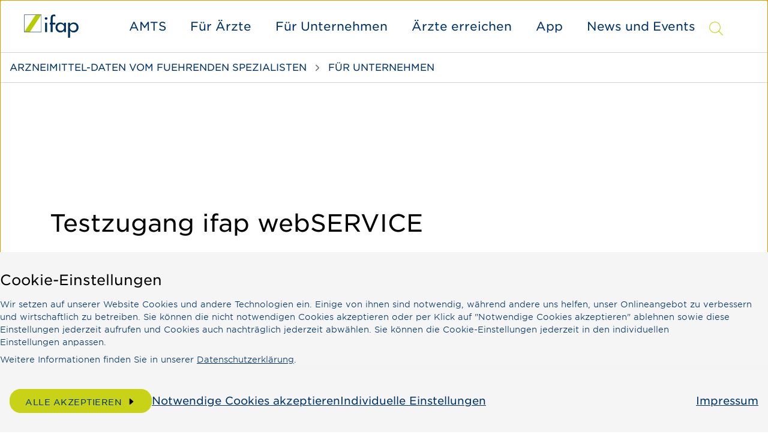

--- FILE ---
content_type: text/html;charset=UTF-8
request_url: https://www.ifap.de/deu_de/unternehmen/testzugang-ifap-web-service.html
body_size: 7800
content:
<!DOCTYPE html><html lang="de">
<!--
This website is powered by Neos, the Open Source Content Application Platform licensed under the GNU/GPL.
Neos is based on Flow, a powerful PHP application framework licensed under the MIT license.

More information and contribution opportunities at https://www.neos.io
-->
<head><meta charset="UTF-8" /><title>Testzugang ifap webSERVICE - Für Unternehmen - ifap</title><link href="https://www.ifap.de/_Resources/Static/Packages/Cgm.Ifap/Styles/LazySourcesPage.css?bust=ebb7a738" type="text/css" rel="stylesheet" /><link href="https://www.ifap.de/_Resources/Static/Packages/Cgm.Ifap/Styles/Fonts.css?bust=d109427c" type="text/css" rel="stylesheet" /><script type="text/javascript">window.matomoUrl = "https://numbers.my-cgm.org"</script><script type="text/javascript">var _mtm = window._mtm || [];_mtm.push({ country: "deu" });_mtm.push({ language: "de" });</script><meta name="robots" content="noindex,nofollow" shouldNotBeIndexed /><link rel="alternate" hreflang="x-default" href="https://www.ifap.de/deu_de/unternehmen/testzugang-ifap-web-service.html" /><link rel="alternate" hreflang="de" href="https://www.ifap.de/deu_de/unternehmen/testzugang-ifap-web-service.html" /><meta name="twitter:card" content="summary" /><meta name="twitter:title" content="Testzugang ifap webSERVICE" /><meta name="twitter:url" content="https://www.ifap.de/deu_de/unternehmen/testzugang-ifap-web-service.html" /><meta property="og:type" content="website" /><meta property="og:title" content="Testzugang ifap webSERVICE" /><meta property="og:site_name" content="Arzneimittel-Daten vom fuehrenden Spezialisten" /><meta property="og:locale" content="de" /><meta property="og:url" content="https://www.ifap.de/deu_de/unternehmen/testzugang-ifap-web-service.html" /><script type="application/ld+json">{"@context":"http:\/\/schema.org\/","@type":"BreadcrumbList","itemListElement":[{"@type":"ListItem","position":1,"name":"de","item":"https:\/\/www.ifap.de\/deu_de"},{"@type":"ListItem","position":2,"name":"F\u00fcr Unternehmen","item":"https:\/\/www.ifap.de\/deu_de\/unternehmen.html"},{"@type":"ListItem","position":3,"name":"Testzugang ifap webSERVICE","item":"https:\/\/www.ifap.de\/deu_de\/unternehmen\/testzugang-ifap-web-service.html"}]}</script><meta name="viewport" content="width=device-width, initial-scale=1.0"><link rel="apple-touch-icon" sizes="57x57" href="https://www.ifap.de/_Resources/Static/Packages/Cgm.Ifap/Assets/Icons/Fav/apple-icon-57x57.png?bust=4f3931ab">
<link rel="apple-touch-icon" sizes="60x60" href="https://www.ifap.de/_Resources/Static/Packages/Cgm.Ifap/Assets/Icons/Fav/apple-icon-60x60.png?bust=1b935867">
<link rel="apple-touch-icon" sizes="72x72" href="https://www.ifap.de/_Resources/Static/Packages/Cgm.Ifap/Assets/Icons/Fav/apple-icon-72x72.png?bust=9104c94b">
<link rel="apple-touch-icon" sizes="76x76" href="https://www.ifap.de/_Resources/Static/Packages/Cgm.Ifap/Assets/Icons/Fav/apple-icon-76x76.png?bust=3329e5be">
<link rel="apple-touch-icon" sizes="114x114" href="https://www.ifap.de/_Resources/Static/Packages/Cgm.Ifap/Assets/Icons/Fav/apple-icon-114x114.png?bust=33028d27">
<link rel="apple-touch-icon" sizes="120x120" href="https://www.ifap.de/_Resources/Static/Packages/Cgm.Ifap/Assets/Icons/Fav/apple-icon-120x120.png?bust=ad3a2a13">
<link rel="apple-touch-icon" sizes="144x144" href="https://www.ifap.de/_Resources/Static/Packages/Cgm.Ifap/Assets/Icons/Fav/apple-icon-144x144.png?bust=ab5be38f">
<link rel="apple-touch-icon" sizes="152x152" href="https://www.ifap.de/_Resources/Static/Packages/Cgm.Ifap/Assets/Icons/Fav/apple-icon-152x152.png?bust=c2cd79a3">
<link rel="apple-touch-icon" sizes="180x180" href="https://www.ifap.de/_Resources/Static/Packages/Cgm.Ifap/Assets/Icons/Fav/apple-icon-180x180.png?bust=0ed8ac5c">
<link rel="icon" type="image/png" sizes="192x192"  href="https://www.ifap.de/_Resources/Static/Packages/Cgm.Ifap/Assets/Icons/Fav/android-icon-192x192.png?bust=b9a2bf7d">
<link rel="icon" type="image/png" sizes="32x32" href="https://www.ifap.de/_Resources/Static/Packages/Cgm.Ifap/Assets/Icons/Fav/favicon-32x32.png?bust=408fa6a6">
<link rel="icon" type="image/png" sizes="96x96" href="https://www.ifap.de/_Resources/Static/Packages/Cgm.Ifap/Assets/Icons/Fav/favicon-96x96.png?bust=59278460">
<link rel="icon" type="image/png" sizes="16x16" href="https://www.ifap.de/_Resources/Static/Packages/Cgm.Ifap/Assets/Icons/Fav/favicon-16x16.png?bust=19046294">
<link rel="manifest" href="https://www.ifap.de/_Resources/Static/Packages/Cgm.Ifap/Assets/Icons/Fav/manifest.json?bust=d11febf9">
<meta name="msapplication-TileColor" content="#ffffff">
<meta name="msapplication-TileImage" content="https://www.ifap.de/_Resources/Static/Packages/Cgm.Ifap/Assets/Icons/Fav/ms-icon-144x144.png?bust=ab5be38f">
<meta name="theme-color" content="#ffffff">
<link rel="stylesheet" href="https://www.ifap.de/_Resources/Static/Packages/Cgm.Ifap/Styles/SiteHeader.css?bust=35c99f90"/><link rel="stylesheet" href="https://www.ifap.de/_Resources/Static/Packages/Cgm.Ifap/Styles/ActionBar.css?bust=36d8b597"/><link rel="stylesheet" href="https://www.ifap.de/_Resources/Static/Packages/Cgm.Ifap/Styles/HeaderLogo.css?bust=61c51ace"/><link rel="stylesheet" href="https://www.ifap.de/_Resources/Static/Packages/Cgm.Ifap/Styles/MainMenu.css?bust=ac02b1ce"/><link rel="stylesheet" href="https://www.ifap.de/_Resources/Static/Packages/Cgm.Ifap/Styles/MenuItem.css?bust=edc64d84"/><link rel="stylesheet" href="https://www.ifap.de/_Resources/Static/Packages/Cgm.Ifap/Styles/SolutionsMenuItem.css?bust=1947a029"/><link rel="stylesheet" href="https://www.ifap.de/_Resources/Static/Packages/Cgm.Ifap/Styles/MenuLevel.css?bust=6ee9f3b6"/><link rel="stylesheet" href="https://www.ifap.de/_Resources/Static/Packages/Cgm.Ifap/Styles/Frontseat.css?bust=fca33571"/><link rel="stylesheet" href="https://www.ifap.de/_Resources/Static/Packages/Cgm.Ifap/Styles/Button.css?bust=f6ea8416"/><link rel="stylesheet" href="https://www.ifap.de/_Resources/Static/Packages/Cgm.Ifap/Styles/SearchAutoComplete.css?bust=9cbfddab"/><link rel="stylesheet" href="https://www.ifap.de/_Resources/Static/Packages/Cgm.Ifap/Styles/StickyBreadcrumbBar.css?bust=4fc08117"/><link rel="stylesheet" href="https://www.ifap.de/_Resources/Static/Packages/Cgm.Ifap/Styles/Container.css?bust=d490f2d7"/><link rel="stylesheet" href="https://www.ifap.de/_Resources/Static/Packages/Cgm.Ifap/Styles/Breadcrumb.css?bust=71b8b6fb"/><link rel="stylesheet" href="https://www.ifap.de/_Resources/Static/Packages/Cgm.Ifap/Styles/CardLane.css?bust=58629fd1"/><link rel="stylesheet" href="https://www.ifap.de/_Resources/Static/Packages/Cgm.Ifap/Styles/Headline.css?bust=f1134a37"/><link rel="stylesheet" href="https://www.ifap.de/_Resources/Static/Packages/Cgm.Ifap/Styles/Text.css?bust=47e516c3"/><link rel="stylesheet" href="https://www.ifap.de/_Resources/Static/Packages/Cgm.Ifap/Styles/Forms.css?bust=8bf7763c"/><link rel="stylesheet" href="https://www.ifap.de/_Resources/Static/Packages/Cgm.Ifap/Styles/SiteFooter.css?bust=44b353c0"/><link rel="stylesheet" href="https://www.ifap.de/_Resources/Static/Packages/Cgm.Ifap/Styles/FooterSearch.css?bust=53da263a"/><link rel="stylesheet" href="https://www.ifap.de/_Resources/Static/Packages/Cgm.Ifap/Styles/FooterMenu.css?bust=23f52191"/><link rel="stylesheet" href="https://www.ifap.de/_Resources/Static/Packages/Cgm.Ifap/Styles/Card.css?bust=e9df105a"/><link rel="stylesheet" href="https://www.ifap.de/_Resources/Static/Packages/Cgm.Ifap/Styles/FooterLine.css?bust=a2c63dc3"/><link rel="stylesheet" href="https://www.ifap.de/_Resources/Static/Packages/Cgm.Ifap/Styles/ImprintLink.css?bust=0014fa40"/><link rel="stylesheet" href="https://www.ifap.de/_Resources/Static/Packages/Cgm.Ifap/Styles/GdprInformation.css?bust=ebe94846"/></head><body class><div class="content-wrapper"><div class="header-wrapper"><div class="action-bar"><input type="checkbox" id="toggle-action-bar" /><div class="action-bar__items"><a href="/deu_de/kontakt/kontaktformular.html" target="_self" data-matomo-track-link data-matomo-event-type="actionbar-item-clicked" data-matomo-event-datalayer-event-data="{&quot;actionbarItemTitle&quot;:&quot;Support&quot;}"><div class="action-bar__item"><div class="icon lazyload icon--size-large" data-iconuri="https://www.ifap.de/_Resources/Static/Packages/Cgm.Ifap/Assets/Icons/NewDesign/support.svg?bust=3d8c84ae"></div><span>Support</span></div></a><a href="/deu_de/kontakt.html" target="_self" data-matomo-track-link data-matomo-event-type="actionbar-item-clicked" data-matomo-event-datalayer-event-data="{&quot;actionbarItemTitle&quot;:&quot;Kontakt&quot;}"><div class="action-bar__item"><div class="icon lazyload icon--size-large" data-iconuri="https://www.ifap.de/_Resources/Static/Packages/Cgm.Ifap/Assets/Icons/NewDesign/login.svg?bust=6539fe1a"></div><span>Kontakt</span></div></a><a href="/deu_de/karriere.html" target="_self" data-matomo-track-link data-matomo-event-type="actionbar-item-clicked" data-matomo-event-datalayer-event-data="{&quot;actionbarItemTitle&quot;:&quot;Karriere&quot;}"><div class="action-bar__item"><div class="icon lazyload icon--size-large" data-iconuri="https://www.ifap.de/_Resources/Static/Packages/Cgm.Ifap/Assets/Icons/NewDesign/jobs.svg?bust=8b69c2a5"></div><span>Karriere</span></div></a></div><label for="toggle-action-bar"><div class="action-bar__item action-bar__more-toggle"><div class="icon lazyload icon--size-large" data-iconuri="https://www.ifap.de/_Resources/Static/Packages/Cgm.Ifap/Assets/Icons/Ion/ellipsis-horizontal.svg?bust=9c1626a8"></div><span>Mehr</span></div></label></div><header class="site-header"><div class="header__logo"><a href="/deu_de"><picture><source srcset="https://www.ifap.de/_Resources/Static/Packages/Cgm.Ifap/Assets/Icons/Logo/ifap-logo.png?bust=1f26a1e8" /><img src="https://www.ifap.de/_Resources/Static/Packages/Cgm.Ifap/Assets/Icons/Logo/ifap-logo.png?bust=1f26a1e8" alt="Ifap" title="Ifap" /></picture></a></div><div class="site-header__menus"><div class="main-menu"><div class="main-menu__toggle"><div class="icon lazyload icon--size-large toggle-icon toggle-icon--search" data-iconuri="https://www.ifap.de/_Resources/Static/Packages/Cgm.Ifap/Assets/Icons/Ion/search-outline.svg?bust=01bcedb4"></div><div class="icon lazyload icon--size-large toggle-icon toggle-icon--main-menu" data-iconuri="https://www.ifap.de/_Resources/Static/Packages/Cgm.Ifap/Assets/Icons/Custom/icon-burger.svg?bust=0e44a800"></div><div class="icon lazyload icon--size-large toggle-icon toggle-icon--close" data-iconuri="https://www.ifap.de/_Resources/Static/Packages/Cgm.Ifap/Assets/Icons/Custom/icon-close.svg?bust=bf6aae71"></div></div><div class="main-menu__overflow"><div class="menu-lvl menu-lvl-0" data-menu-level="0"><div class="menu-items"><div class="menu-item"><a href="/deu_de/amts.html" class="menu-item__link menu-item__link-lvl-0">AMTS</a></div><div class="menu-item"><div class="menu-lvl menu-lvl-1" data-menu-level="1"><div class="menu-item__backlink"><span class="menu-lvl-toggle"><div class="icon lazyload icon--size-regular" data-iconuri="https://www.ifap.de/_Resources/Static/Packages/Cgm.Ifap/Assets/Icons/Ion/chevron-back-outline.svg?bust=aa001f39"></div></span><a href="#" class="menu-item__link menu-lvl-up">Für Ärzte</a></div><div class="frontseat"><div class="style-h2">Für Ärztinnen und Ärzte</div><p class="frontseat__body">Digitale Arzneimitteldatenbanken und Medikationssoftware für Praxisverwaltungssysteme.&nbsp;Sie möchten keine Neuigkeiten verpassen?&nbsp;</p><a href="/deu_de/newsletteranmeldung.html" class="btn btn--default btn--size-secondary frontseat__button" target="_self" data-matomo-track-link data-matomo-event-type="front-seat-clicked" data-matomo-event-datalayer-key="frontSeatCaption" data-matomo-event-datalayer-value="newsletter abonnieren"><div class="btn__label">newsletter abonnieren</div><div class="icon lazyload icon--size-regular" data-iconuri="https://www.ifap.de/_Resources/Static/Packages/Cgm.Ifap/Assets/Icons/Ion/caret-forward-outline.svg?bust=5ce3fd57"></div></a></div><div class="menu-items__overflow-wrap"><div class="menu-items"><div class="menu-item"><a href="/deu_de/fuer-aerzte/ifap-medicenter.html" class="menu-item__link menu-item__link-lvl-1">ifap MediCenter</a></div><div class="menu-item"><a href="/deu_de/fuer-aerzte/ifap-praxiscenter.html" class="menu-item__link menu-item__link-lvl-1">ifap praxisCENTER</a></div><div class="menu-item"><a href="/deu_de/fuer-aerzte/praxisdienst.html" class="menu-item__link menu-item__link-lvl-1">GHG Praxisdienst</a></div></div></div></div><span class="menu-item__link menu-item__link-lvl-0">Für Ärzte</span><span class="menu-lvl-toggle menu-lvl-toggle--down"><div class="icon lazyload icon--size-regular" data-iconuri="https://www.ifap.de/_Resources/Static/Packages/Cgm.Ifap/Assets/Icons/Ion/chevron-forward-outline.svg?bust=539ce142"></div></span></div><div class="menu-item"><div class="menu-lvl menu-lvl-1" data-menu-level="1"><div class="menu-item__backlink"><span class="menu-lvl-toggle"><div class="icon lazyload icon--size-regular" data-iconuri="https://www.ifap.de/_Resources/Static/Packages/Cgm.Ifap/Assets/Icons/Ion/chevron-back-outline.svg?bust=aa001f39"></div></span><a href="#" class="menu-item__link menu-lvl-up">Für Unternehmen</a></div><div class="frontseat"><div class="style-h2">Für Unternehmen</div><p class="frontseat__body">Digitale Arzneimitteldatenbanken und Software-Lösungen für die Integration in Praxisverwaltungssysteme, Patienten-Apps oder andere medizinische Informationssysteme.</p><a href="/deu_de/unternehmen/unternehmen.html" class="btn btn--default btn--size-secondary frontseat__button" target="_self" data-matomo-track-link data-matomo-event-type="front-seat-clicked" data-matomo-event-datalayer-key="frontSeatCaption" data-matomo-event-datalayer-value="Zur Übersicht"><div class="btn__label">Zur Übersicht</div><div class="icon lazyload icon--size-regular" data-iconuri="https://www.ifap.de/_Resources/Static/Packages/Cgm.Ifap/Assets/Icons/Ion/caret-forward-outline.svg?bust=5ce3fd57"></div></a></div><div class="menu-items__overflow-wrap"><div class="menu-items"><div class="menu-item"><a href="/deu_de/unternehmen/unternehmen.html" class="menu-item__link menu-item__link-lvl-1">Lösungen</a></div><div class="menu-item"><a href="/deu_de/unternehmen/ifap-arzneimitteldaten.html" class="menu-item__link menu-item__link-lvl-1">Arzneimitteldaten</a></div><div class="menu-item"><a href="/deu_de/unternehmen/amts.html" class="menu-item__link menu-item__link-lvl-1">Arzneimitteltherapiesicherheit</a></div><div class="menu-item"><a href="/deu_de/unternehmen/ifap-diga-service-pvs.html" class="menu-item__link menu-item__link-lvl-1">ifap DiGA Service (PVS)</a></div></div></div></div><span class="menu-item__link menu-item__link-lvl-0">Für Unternehmen</span><span class="menu-lvl-toggle menu-lvl-toggle--down"><div class="icon lazyload icon--size-regular" data-iconuri="https://www.ifap.de/_Resources/Static/Packages/Cgm.Ifap/Assets/Icons/Ion/chevron-forward-outline.svg?bust=539ce142"></div></span></div><div class="menu-item"><a href="/deu_de/aerzte-erreichen.html" class="menu-item__link menu-item__link-lvl-0">Ärzte erreichen</a></div><div class="menu-item"><a href="/deu_de/app.html" class="menu-item__link menu-item__link-lvl-0">App</a></div><div class="menu-item"><a href="/deu_de/magazin/themen/news.html" class="menu-item__link menu-item__link-lvl-0">News und Events</a></div></div></div></div><div class="main-menu__search-auto-complete"><div id="search-auto-complete-container-header" class="search-auto-complete-container"><form method="GET" action="/deu_de/suche.html" class="search-auto-complete__form"><div class="search-auto-complete__field"><button class="search-button" type="submit"><div class="icon lazyload icon--size-large" data-iconuri="https://www.ifap.de/_Resources/Static/Packages/Cgm.Ifap/Assets/Icons/Ion/search-outline.svg?bust=01bcedb4"></div></button><input id="search-auto-complete-container-header-input" class="auto-complete" tabindex="1" name="search" autocomplete="off" data-autocomplete-source="https://www.ifap.de/cgm/searchasyoutype?contextNodeIdentifier=e556b4a1-4475-488e-909b-c204705d4c5d&amp;dimensionCombination=%7B%22country%22%3A%5B%22deu%22%5D%2C%22language%22%3A%5B%22de%22%5D%7D" placeholder="Suche" /><button class="close-search-suggestions-button" type="button"><div class="icon lazyload icon--size-large" data-iconuri="https://www.ifap.de/_Resources/Static/Packages/Cgm.Ifap/Assets/Icons/Ion/close.svg?bust=37c40233"></div></button></div><div class="search-auto-complete__border search-auto-complete__border--hidden"></div></form></div></div></div></div></header></div><main class="main"><div class="sticky-bc-container"><div class="sticky-bc-bar container-wide" id><div class="sticky-bc-bar__inner"><div class="sticky-bc-bar__breadcrumb"><ul class="breadcrumb"><li class="breadcrumb__item"><a href="/deu_de" class="normal">Arzneimittel-Daten vom fuehrenden Spezialisten</a><div class="icon lazyload icon--size-regular" data-iconuri="https://www.ifap.de/_Resources/Static/Packages/Cgm.Ifap/Assets/Icons/Ion/chevron-forward-outline.svg?bust=539ce142"></div></li><li class="breadcrumb__item"><span class="active">Für Unternehmen</span></li></ul></div><div class="sticky-bc-bar__nav"><div class="sticky-bc-bar__cta"><div class="neos-contentcollection"></div></div></div></div></div><div class="sticky-bc-bar__cta mobile"><div class="neos-contentcollection"></div></div></div><div class="neos-contentcollection"><div class="container-fluid background--white" id><div class="container"><div class="card-lane action-card-group container" id></div></div></div><div class="headline headline-- container--content-flow" id><h2>Testzugang ifap webSERVICE<br>&nbsp;</h2></div><div class="text container--content-flow" id><p class="text--large">Sie haben Interesse an einem Testzugang für ifap webSERVICE? Füllen Sie einfach nachstehende Felder aus und eine Kollegin oder Kollege aus dem Salesteam wird umgehend Kontakt mit Ihnen aufnehmen.</p><p class="text--large">&nbsp;</p></div><div class="container container-form cgm-form"><form method="post" enctype="multipart/form-data" id="ifap-B2B-Daten-TestzugangWebService" action="https://www.ifap.de/deu_de/unternehmen/testzugang-ifap-web-service.html?JavaScript=false#ifap-B2B-Daten-TestzugangWebService" data-form-type="contactRequest" data-form-identifier="ifap-B2B-Daten-TestzugangWebService"><div style="display:none"><input type="hidden" name="--ifap-B2B-Daten-TestzugangWebService[__state]" value="TzozMjoiTmVvc1xGb3JtXENvcmVcUnVudGltZVxGb3JtU3RhdGUiOjI6e3M6MjU6IgAqAGxhc3REaXNwbGF5ZWRQYWdlSW5kZXgiO2k6MDtzOjEzOiIAKgBmb3JtVmFsdWVzIjthOjA6e31988bb1b40b75fdd5ae019380f264ba612cdeef018" /></div><fieldset class="form-page"><div class="fields row" data-__neos-insertion-anchor="true"><input required="required" name="--ifap-B2B-Daten-TestzugangWebService[cgm_firstname_by_home]" value id="ifap-B2B-Daten-TestzugangWebService-cgm_firstname_by_home" type="text" autocomplete="off" tabindex="-1" class="field--prominent"><input name="--ifap-B2B-Daten-TestzugangWebService[pk_campaign]" value id="ifap-B2B-Daten-TestzugangWebService-pk_campaign" type="hidden" /><input name="--ifap-B2B-Daten-TestzugangWebService[pk_source]" value id="ifap-B2B-Daten-TestzugangWebService-pk_source" type="hidden" /><input name="--ifap-B2B-Daten-TestzugangWebService[pk_medium]" value id="ifap-B2B-Daten-TestzugangWebService-pk_medium" type="hidden" /><input name="--ifap-B2B-Daten-TestzugangWebService[pk_kwd]" value id="ifap-B2B-Daten-TestzugangWebService-pk_kwd" type="hidden" /><input name="--ifap-B2B-Daten-TestzugangWebService[pk_content]" value id="ifap-B2B-Daten-TestzugangWebService-pk_content" type="hidden" /><input name="--ifap-B2B-Daten-TestzugangWebService[mtm_campaign]" value id="ifap-B2B-Daten-TestzugangWebService-mtm_campaign" type="hidden" /><input name="--ifap-B2B-Daten-TestzugangWebService[mtm_source]" value id="ifap-B2B-Daten-TestzugangWebService-mtm_source" type="hidden" /><input name="--ifap-B2B-Daten-TestzugangWebService[mtm_medium]" value id="ifap-B2B-Daten-TestzugangWebService-mtm_medium" type="hidden" /><input name="--ifap-B2B-Daten-TestzugangWebService[mtm_kwd]" value id="ifap-B2B-Daten-TestzugangWebService-mtm_kwd" type="hidden" /><input name="--ifap-B2B-Daten-TestzugangWebService[mtm_content]" value id="ifap-B2B-Daten-TestzugangWebService-mtm_content" type="hidden" /><input name="--ifap-B2B-Daten-TestzugangWebService[mtm_group]" value id="ifap-B2B-Daten-TestzugangWebService-mtm_group" type="hidden" /><input name="--ifap-B2B-Daten-TestzugangWebService[utm_campaign]" value id="ifap-B2B-Daten-TestzugangWebService-utm_campaign" type="hidden" /><input name="--ifap-B2B-Daten-TestzugangWebService[utm_source]" value id="ifap-B2B-Daten-TestzugangWebService-utm_source" type="hidden" /><input name="--ifap-B2B-Daten-TestzugangWebService[utm_medium]" value id="ifap-B2B-Daten-TestzugangWebService-utm_medium" type="hidden" /><input name="--ifap-B2B-Daten-TestzugangWebService[gclid]" value id="ifap-B2B-Daten-TestzugangWebService-gclid" type="hidden" /><input name="--ifap-B2B-Daten-TestzugangWebService[fbclid]" value id="ifap-B2B-Daten-TestzugangWebService-fbclid" type="hidden" /><input name="--ifap-B2B-Daten-TestzugangWebService[msclkid]" value id="ifap-B2B-Daten-TestzugangWebService-msclkid" type="hidden" /><div class="field pristine field--single-select-dropdown col col-12 col-md-12"><label for="ifap-B2B-Daten-TestzugangWebService-salutation">Anrede</label><div class="field__input"><select data-pristine-required-message="Diese Information ist erforderlich" name="--ifap-B2B-Daten-TestzugangWebService[salutation]" id="ifap-B2B-Daten-TestzugangWebService-salutation" data-icon-url="https://www.ifap.de/_Resources/Static/Packages/Cgm.Ifap/Assets/Icons/Ion/chevron-down-outline.svg?bust=870179f4"><option value selected>-</option><option value="Frau">Frau</option><option value="Herr">Herr</option><option value="Divers">Divers</option></select></div></div><div class="field pristine field--single-line-text col col-12 col-md-12"><label for="ifap-B2B-Daten-TestzugangWebService-name">Name</label><div class="field__input"><input data-pristine-required-message="Diese Information ist erforderlich" name="--ifap-B2B-Daten-TestzugangWebService[name]" value id="ifap-B2B-Daten-TestzugangWebService-name" type="text"></div></div><div class="field pristine field--single-line-text col col-12 col-md-12"><label for="ifap-B2B-Daten-TestzugangWebService-visitorEmail">Email<span class="field__required">*</span></label><div class="field__input"><input data-pristine-required-message="Diese Information ist erforderlich" data-pristine-regex="/^$|^[^\s@]+@[^\s@]+\.[^\s@]+$/u" data-pristine-regex-message="Bitte geben Sie eine gültige E-Mail-Adresse an" name="--ifap-B2B-Daten-TestzugangWebService[visitorEmail]" value id="ifap-B2B-Daten-TestzugangWebService-visitorEmail" required="true" class="visitor-email" type="text"></div></div><div class="field pristine field--textarea col col-12 col-md-12"><label for="ifap-B2B-Daten-TestzugangWebService-text">Ihr Text</label><div class="field__input"><textarea data-pristine-required-message="Diese Information ist erforderlich" name="--ifap-B2B-Daten-TestzugangWebService[text]" id="ifap-B2B-Daten-TestzugangWebService-text"></textarea></div></div><div class="field pristine field--single-line-text col col-12 col-md-12"><label for="ifap-B2B-Daten-TestzugangWebService-phoneNumber">Telefon</label><div class="field__input"><input data-pristine-required-message="Diese Information ist erforderlich" name="--ifap-B2B-Daten-TestzugangWebService[phoneNumber]" value id="ifap-B2B-Daten-TestzugangWebService-phoneNumber" type="text"></div></div><input name="--ifap-B2B-Daten-TestzugangWebService[therafox-request]" value id="ifap-B2B-Daten-TestzugangWebService-therafox-request" type="hidden" /><div class="field pristine field--checkbox col col-12 col-md-12"><label for="ifap-B2B-Daten-TestzugangWebService-privacy" class="font-size__regular"><div class="field__input"><input data-pristine-required-message="Diese Information ist erforderlich" type="checkbox" name="--ifap-B2B-Daten-TestzugangWebService[privacy]" value="1" id="ifap-B2B-Daten-TestzugangWebService-privacy" required="true"><div class="icon lazyload icon--size-regular" data-iconuri="https://www.ifap.de/_Resources/Static/Packages/Cgm.Ifap/Assets/Icons/Ion/checkmark-outline.svg?bust=47a26140"></div></div><span>Ich akzeptiere die <a href="/deu_de/system/datenschutzerklaerung.html" target="_blank">Datenschutzbestimmungen</a></span><span class="field__required"></span></label></div><div class="form-required-hint field field--text col col-12 col-md-12">Mit <span>*</span> markierte Felder sind Pflichtfelder</div></div></fieldset><div class="actions"><nav class="form-navigation"><ul><li class="next submit"><button name="--ifap-B2B-Daten-TestzugangWebService[__currentPage]" value="1" type="submit" class="btn btn--default btn--size-primary btn--submit"><div class="btn__label">Absenden</div><div class="icon lazyload icon--size-regular" data-iconuri="https://www.ifap.de/_Resources/Static/Packages/Cgm.Ifap/Assets/Icons/Ion/caret-forward-outline.svg?bust=5ce3fd57"></div><div class="icon lazyload icon--size-regular" data-iconuri="https://www.ifap.de/_Resources/Static/Packages/Cgm.Ifap/Assets/Icons/Ion/reload-outline.svg?bust=2b05ab4e"></div></button></li></ul></nav></div></form></div></div></main><footer class="footer footer--ifap"><div class="container-fluid background--gray" id><div class="container"><div class="row footer-search-and-contact"><div class="col-md-8"><div class="footer-search-container"><p class="footer-search-headline style-h2">Noch nicht das Passende gefunden?</p><div id="search-auto-complete-container-footer" class="search-auto-complete-container"><form method="GET" action="/deu_de/suche.html" class="search-auto-complete__form"><div class="search-auto-complete__field"><button class="search-button" type="submit"><div class="icon lazyload icon--size-large" data-iconuri="https://www.ifap.de/_Resources/Static/Packages/Cgm.Ifap/Assets/Icons/Ion/search-outline.svg?bust=01bcedb4"></div></button><input id="search-auto-complete-container-footer-input" class="auto-complete" tabindex="0" name="search" autocomplete="off" data-autocomplete-source="https://www.ifap.de/cgm/searchasyoutype?contextNodeIdentifier=e556b4a1-4475-488e-909b-c204705d4c5d&amp;dimensionCombination=%7B%22country%22%3A%5B%22deu%22%5D%2C%22language%22%3A%5B%22de%22%5D%7D" placeholder="Suche" /><button class="close-search-suggestions-button" type="button"><div class="icon lazyload icon--size-large" data-iconuri="https://www.ifap.de/_Resources/Static/Packages/Cgm.Ifap/Assets/Icons/Ion/close.svg?bust=37c40233"></div></button></div><div class="search-auto-complete__border search-auto-complete__border--hidden"></div></form></div></div></div><div class="col-md-4"></div></div><div class="row footer-menus"><div class="col-lg-9 col-md-12"><div class="footermenu"><div class="footermenu__list"><p class="footermenu__header">Lösungen</p><ul><li><a href="/deu_de/unternehmen/unternehmen.html" class="footermenu__item" data-matomo-track-link data-matomo-event-type="footer-link-item-clicked" data-matomo-event-datalayer-key="footerLinkItemTitle" data-matomo-event-datalayer-value="Für Unternehmen"><div>Für Unternehmen</div><span class="footermenu__item__icon"><div class="icon lazyload icon--size-regular" data-iconuri="https://www.ifap.de/_Resources/Static/Packages/Cgm.Ifap/Assets/Icons/Ion/arrow-forward-outline.svg?bust=ac61a6ce"></div></span></a></li><li><a href="/deu_de/fuer-aerzte/ifap-praxiscenter.html" class="footermenu__item" data-matomo-track-link data-matomo-event-type="footer-link-item-clicked" data-matomo-event-datalayer-key="footerLinkItemTitle" data-matomo-event-datalayer-value="Praxissoftware"><div>Praxissoftware</div><span class="footermenu__item__icon"><div class="icon lazyload icon--size-regular" data-iconuri="https://www.ifap.de/_Resources/Static/Packages/Cgm.Ifap/Assets/Icons/Ion/arrow-forward-outline.svg?bust=ac61a6ce"></div></span></a></li><li><a href="/deu_de/amts.html" class="footermenu__item" data-matomo-track-link data-matomo-event-type="footer-link-item-clicked" data-matomo-event-datalayer-key="footerLinkItemTitle" data-matomo-event-datalayer-value="AMTS"><div>AMTS</div><span class="footermenu__item__icon"><div class="icon lazyload icon--size-regular" data-iconuri="https://www.ifap.de/_Resources/Static/Packages/Cgm.Ifap/Assets/Icons/Ion/arrow-forward-outline.svg?bust=ac61a6ce"></div></span></a></li><li><a href="/deu_de/app.html" class="footermenu__item" data-matomo-track-link data-matomo-event-type="footer-link-item-clicked" data-matomo-event-datalayer-key="footerLinkItemTitle" data-matomo-event-datalayer-value="App"><div>App</div><span class="footermenu__item__icon"><div class="icon lazyload icon--size-regular" data-iconuri="https://www.ifap.de/_Resources/Static/Packages/Cgm.Ifap/Assets/Icons/Ion/arrow-forward-outline.svg?bust=ac61a6ce"></div></span></a></li></ul></div><div class="footermenu__list"><p class="footermenu__header">Unternehmen</p><ul><li><a href="/deu_de/karriere.html" class="footermenu__item" data-matomo-track-link data-matomo-event-type="footer-link-item-clicked" data-matomo-event-datalayer-key="footerLinkItemTitle" data-matomo-event-datalayer-value="Karriere"><div>Karriere</div><span class="footermenu__item__icon"><div class="icon lazyload icon--size-regular" data-iconuri="https://www.ifap.de/_Resources/Static/Packages/Cgm.Ifap/Assets/Icons/Ion/arrow-forward-outline.svg?bust=ac61a6ce"></div></span></a></li><li><a href="/deu_de/kontakt.html" class="footermenu__item" data-matomo-track-link data-matomo-event-type="footer-link-item-clicked" data-matomo-event-datalayer-key="footerLinkItemTitle" data-matomo-event-datalayer-value="Kontakt"><div>Kontakt</div><span class="footermenu__item__icon"><div class="icon lazyload icon--size-regular" data-iconuri="https://www.ifap.de/_Resources/Static/Packages/Cgm.Ifap/Assets/Icons/Ion/arrow-forward-outline.svg?bust=ac61a6ce"></div></span></a></li><li><a href="/deu_de/magazin/themen/news.html" class="footermenu__item" data-matomo-track-link data-matomo-event-type="footer-link-item-clicked" data-matomo-event-datalayer-key="footerLinkItemTitle" data-matomo-event-datalayer-value="News"><div>News</div><span class="footermenu__item__icon"><div class="icon lazyload icon--size-regular" data-iconuri="https://www.ifap.de/_Resources/Static/Packages/Cgm.Ifap/Assets/Icons/Ion/arrow-forward-outline.svg?bust=ac61a6ce"></div></span></a></li><li><a href="/deu_de/agb.html" class="footermenu__item" data-matomo-track-link data-matomo-event-type="footer-link-item-clicked" data-matomo-event-datalayer-key="footerLinkItemTitle" data-matomo-event-datalayer-value="AGB"><div>AGB</div><span class="footermenu__item__icon"><div class="icon lazyload icon--size-regular" data-iconuri="https://www.ifap.de/_Resources/Static/Packages/Cgm.Ifap/Assets/Icons/Ion/arrow-forward-outline.svg?bust=ac61a6ce"></div></span></a></li></ul></div><div class="footermenu__list"><p class="footermenu__header">Service</p><ul><li><a href="/deu_de/app-folder/arznei-aktuell-support.html" class="footermenu__item" data-matomo-track-link data-matomo-event-type="footer-link-item-clicked" data-matomo-event-datalayer-key="footerLinkItemTitle" data-matomo-event-datalayer-value="App Support"><div>App Support</div><span class="footermenu__item__icon"><div class="icon lazyload icon--size-regular" data-iconuri="https://www.ifap.de/_Resources/Static/Packages/Cgm.Ifap/Assets/Icons/Ion/arrow-forward-outline.svg?bust=ac61a6ce"></div></span></a></li><li><a href="https://get.anydesk.com/qAuRDqrf/AnyDesk_Remote_Support.exe" target="_blank" class="footermenu__item" data-matomo-track-link data-matomo-event-type="footer-link-item-clicked" data-matomo-event-datalayer-key="footerLinkItemTitle" data-matomo-event-datalayer-value="Fernwartung"><div>Fernwartung</div></a></li></ul></div></div></div><div class="col-lg-3 col-md-12"><div class="card card--style-no-bg card--size-l"><div class="card__body"></div></div></div></div><div class="footerline"><div class="footerline__copyright">© 2026 ifap Service-Institut für Ärzte und Apotheker GmbH</div><div class="footerline__menu"><a href="/deu_de/kontakt.html" class="footerline__item" data-matomo-track-link data-matomo-event-type="footer-link-item-clicked" data-matomo-event-datalayer-key="footerLinkItemTitle" data-matomo-event-datalayer-value="Kontakt"><div>Kontakt</div></a><a href="/deu_de/system/datenschutzerklaerung.html" class="footerline__item" data-matomo-track-link data-matomo-event-type="footer-link-item-clicked" data-matomo-event-datalayer-key="footerLinkItemTitle" data-matomo-event-datalayer-value="Datenschutz"><div>Datenschutz</div></a><a class="footerline__item" href="#GDPR-CC-open-settings"><div>Cookies</div></a><div class="footerline__item"><a href="/deu_de/impressum/impressum.html" class="imprint-link" data-matomo-track-link data-matomo-event-type="footer-link-item-clicked" data-matomo-event-datalayer-key="footerLinkItemTitle" data-matomo-event-datalayer-value="Impressum"><div>Impressum</div></a></div></div></div></div></div></footer></div><div class="gdpr-information"><div class="gdpr-information__gdpr"><div class="gdpr-information__gdpr__indicator"></div><div class="gdpr-information__gdpr__message" data-message="Wenn Sie nochmals klicken, wird der Button aktiv und Ihre Daten möglicherweise an {type} übertragen. Mehr in der &lt;a target='_blank' href='/deu_de/system/datenschutzerklaerung.html'&gt;Datenschutzerklärung&lt;/a&gt;." data-whatsapp-message="Mit einem weiteren Klick auf den Link werden Sie auf eine externe Seite weitergeleitet. Bitte beachten Sie, dass dabei Informationen einschließlich personenbezogener Daten durch Drittarbeiter verarbeitet werden können. Dies schließt gegebenenfalls eine Verarbeitung in Ländern außerhalb der Europäischen Union ein. Die Verantwortung für die Verarbeitung Ihrer Daten trägt ausschließlich der Drittanbieter (WhatsApp). Bitte beachten Sie hierzu die &lt;a target='_blank' href='https://www.cgm.com/deu_de/system/datenschutzerklaerung.html'&gt;Datenschutzrichtlinie&lt;/a&gt; sowie &lt;a target='_blank' href='https://www.whatsapp.com/legal/channels-privacy-policy-eea'&gt;Ergänzende Datenschutzrichtlinie&lt;/a&gt; zu WhatsApp-Kanälen der WhatsApp LLC, einem Unternehmen der Meta Platforms, Inc (ehemals Facebook)."></div></div></div><script type="text/javascript" src="https://www.ifap.de/_Resources/Static/Packages/Cgm.Ifap/JavaScript/SiteHeader.js?bust=6dd42475"></script><script type="text/javascript" src="https://www.ifap.de/_Resources/Static/Packages/Cgm.Ifap/JavaScript/MainMenu.js?bust=156ff618"></script><script type="text/javascript" src="https://www.ifap.de/_Resources/Static/Packages/Cgm.Ifap/JavaScript/SearchAutoComplete.js?bust=b7440dcd"></script><script type="text/javascript" src="https://www.ifap.de/_Resources/Static/Packages/Cgm.Ifap/JavaScript/StickyBreadcrumbBar.js?bust=4bf1bf7f"></script><script type="text/javascript" src="https://www.ifap.de/_Resources/Static/Packages/Cgm.Ifap/JavaScript/Forms.js?bust=14289d0c"></script><script type="text/javascript" src="https://www.ifap.de/_Resources/Static/Packages/Cgm.Ifap/JavaScript/GdprInformation.js?bust=d60e57a5"></script><script defer="true" src="https://www.ifap.de/_Resources/Static/Packages/Cgm.Ifap/JavaScript/LazySourcesPage.js?bust=7f7c3322" type="text/javascript"></script><script defer="true" src="https://www.ifap.de/_Resources/Static/Packages/Cgm.Ifap/JavaScript/Core.js?bust=73ba3e89" type="text/javascript"></script><script src="https://www.ifap.de/_Resources/Static/Packages/Cgm.Ifap/JavaScript/runtime.js?bust=b34e0823" type="text/javascript"></script><script data-src="https://challenges.cloudflare.com/turnstile/v0/api.js" data-cf-turnstile-api async defer></script><script src="https://www.ifap.de/_Resources/Static/Packages/Tms.Cloudflare.Turnstile/JavaScript/Turnstile.js?bust=bb9d042e" async defer></script><script data-neos-node="/sites/ifap/node-cqqnnaa6nxus2/node-91y6u1n1gu2hw@live;country=deu&amp;language=de" src="https://www.ifap.de/_Resources/Static/Packages/Neos.Neos/JavaScript/LastVisitedNode.js?bust=775acd7b" async></script><script>            var KD_GDPR_CC = {                apiUrl: 'https://www.ifap.de/api/kd-gdpr-cc?siteNode=%2Fsites%2Fifap%40live%3Bcountry%3Ddeu%26language%3Dde',                cookieName: 'CGM_GDPR_CC',                cookieDomainName: '',                versionTimestamp: 1661385600000,                decisionTtl: 1209600000,                dimensionsIdentifier: 'deu',                hideBeforeInteraction: false,                documentNodeDisabled: false,                acceptConfiguration: {"parameterAccept":{"acceptAll":{"gdpr":"accept-all"},"acceptNecessary":[]}}            };        </script><script>function loadCookiebannerHtml(openSettings, showImmediately, openedManually)
{
    if (document.body.classList.contains('neos-backend')) return;

    var xhr = new XMLHttpRequest();
    xhr.addEventListener('load', function() {
        var cookieBar = document.createElement('div');
        let response = JSON.parse(xhr.responseText);
        cookieBar.innerHTML = response.html;
        let autoAccept = 'none';
        if (response.headerConsent.acceptNecessary === true) autoAccept = 'necessary';
        if (response.headerConsent.acceptAll === true) autoAccept = 'all';

        const parameterAccept = KD_GDPR_CC.acceptConfiguration.parameterAccept;
        const acceptNecessaryParams = Object.getOwnPropertyNames(parameterAccept.acceptNecessary);
        if (acceptNecessaryParams.length > 0) {
            [].slice.call(acceptNecessaryParams).forEach(function (parameterName) {
                const acceptAllValue = parameterAccept.acceptNecessary[parameterName];
                if (getUrlParameter(parameterName) === acceptAllValue) {
                    autoAccept = 'necessary';
                }
            });
        }

        const acceptAllParams = Object.getOwnPropertyNames(parameterAccept.acceptAll);
        if (acceptAllParams.length > 0) {
            [].slice.call(acceptAllParams).forEach(function (parameterName) {
                const acceptAllValue = parameterAccept.acceptAll[parameterName];
                if (getUrlParameter(parameterName) === acceptAllValue) {
                    autoAccept = 'all';
                }
            });
        }

        if (showImmediately === false && KD_GDPR_CC.hideBeforeInteraction) {
            window.addEventListener(
                'scroll',
                function () {
                    appendHtmlAndInitialize(cookieBar.firstChild, autoAccept);
                    },
                {
                    passive: true,
                    once: true
                }
            );
        } else {
            appendHtmlAndInitialize(cookieBar.firstChild,  autoAccept);
        }
    });

    xhr.open('GET', KD_GDPR_CC.apiUrl);
    xhr.send();

    function appendHtmlAndInitialize(cookieBar, autoAccept) {
        document.body.appendChild(cookieBar);
        var scriptTags = cookieBar.getElementsByTagName('script');
        for (var n = 0; n < scriptTags.length; n++) {
            eval(scriptTags[n].innerHTML);
        }
        if (typeof initializeCookieConsent === 'function') {
            initializeCookieConsent(openSettings, openedManually, autoAccept);
        }
    }
}

function getUrlParameter(parameterName) {
        parameterName = parameterName.replace(/[\[]/,"\\\[").replace(/[\]]/,"\\\]");
        var regexS = "[\\?&]"+parameterName+"=([^&#]*)";
        var regex = new RegExp(regexS);
        var results = regex.exec(window.location.href);
        return results == null ? null : results[1];
}


if (typeof KD_GDPR_CC !== 'undefined' && KD_GDPR_CC.documentNodeDisabled === false && document.cookie.indexOf(KD_GDPR_CC.cookieName) >= 0) {
    /*Cookie set*/
    window.dataLayer = window.dataLayer || [];
    var cookieObject = JSON.parse(
        decodeURIComponent(
            document.cookie
                .substr(
                    document.cookie.indexOf(KD_GDPR_CC.cookieName) + KD_GDPR_CC.cookieName.length + 1
                )
                .split('; ')[0]
        )
    );

    var versionDate = new Date(KD_GDPR_CC.versionTimestamp);
    var cookieConsentDate = cookieObject.consentDates && cookieObject.consentDates[KD_GDPR_CC.dimensionsIdentifier]
        ? new Date(cookieObject.consentDates[KD_GDPR_CC.dimensionsIdentifier])
        : new Date(cookieObject.consentDate);
    var decisionExpiry = cookieConsentDate.getTime() + KD_GDPR_CC.decisionTtl;

    if (versionDate > cookieConsentDate && window.neos === undefined) {
        loadCookiebannerHtml();
    } else if (!Array.isArray(cookieObject.consents) && !cookieObject.consents[KD_GDPR_CC.dimensionsIdentifier]) {
        loadCookiebannerHtml();
    } else if (KD_GDPR_CC.decisionTtl > 0 && decisionExpiry < new Date()) {
        //Re-Open Cookie-Consent, if TTL is expired
        loadCookiebannerHtml(true);
    }


    window.dataLayer.push({
        event: 'KD_GDPR_CC_consent',
        KD_GDPR_CC: {
            consents: cookieObject.consents,
        },
    });
} else if (typeof KD_GDPR_CC !== 'undefined' && KD_GDPR_CC.documentNodeDisabled === false && document.getElementsByClassName('gdpr-cookieconsent-settings').length === 0 && window.neos === undefined) {
    /*No Cookie set, not in backend & not on cookie page*/
    loadCookiebannerHtml();
}

var links = document.querySelectorAll('a[href*=\"#GDPR-CC-open-settings\"]');
[].slice.call(links).forEach(function(link) {
    link.addEventListener('click', function(event) {
        event.preventDefault();
        loadCookiebannerHtml(true, true, true);
    });
});
</script><script defer async type="text/javascript" src="/api/kd-gdpr-cc.js?dimensions%5Bcountry%5D%5B0%5D=deu&amp;dimensions%5Blanguage%5D%5B0%5D=de"></script></body></html>

--- FILE ---
content_type: text/css
request_url: https://www.ifap.de/_Resources/Static/Packages/Cgm.Ifap/Styles/Fonts.css?bust=d109427c
body_size: -54
content:
@font-face{font-display:block;font-family:HCo Gotham SSm;font-style:normal;font-weight:300;src:url(/_Resources/Static/Packages/Cgm.Ifap/Fonts/GothamSSm-Light_Web.woff2) format("woff2"),url(/_Resources/Static/Packages/Cgm.Ifap/Fonts/GothamSSm-Light_Web.woff) format("woff")}@font-face{font-display:block;font-family:HCo Gotham SSm;font-style:normal;font-weight:400;src:url(/_Resources/Static/Packages/Cgm.Ifap/Fonts/GothamSSm-Book_Web.woff2) format("woff2"),url(/_Resources/Static/Packages/Cgm.Ifap/Fonts/GothamSSm-Book_Web.woff) format("woff")}@font-face{font-display:block;font-family:HCo Gotham SSm;font-style:normal;font-weight:500;src:url(/_Resources/Static/Packages/Cgm.Ifap/Fonts/GothamSSm-Medium_Web.woff2) format("woff2"),url(/_Resources/Static/Packages/Cgm.Ifap/Fonts/GothamSSm-Medium_Web.woff) format("woff")}@font-face{font-display:block;font-family:HCo Gotham SSm;font-style:normal;font-weight:600;src:url(/_Resources/Static/Packages/Cgm.Ifap/Fonts/GothamSSm-Medium_Web.woff2) format("woff2"),url(/_Resources/Static/Packages/Cgm.Ifap/Fonts/GothamSSm-Medium_Web.woff) format("woff")}@font-face{font-display:block;font-family:HCo Gotham SSm;font-style:normal;font-weight:700;src:url(/_Resources/Static/Packages/Cgm.Ifap/Fonts/GothamSSm-Bold_Web.woff2) format("woff2"),url(/_Resources/Static/Packages/Cgm.Ifap/Fonts/GothamSSm-Bold_Web.woff) format("woff")}@font-face{font-display:block;font-family:HCo Gotham SSm;font-style:normal;font-weight:800;src:url(/_Resources/Static/Packages/Cgm.Ifap/Fonts/GothamSSm-Black_Web.woff2) format("woff2"),url(/_Resources/Static/Packages/Cgm.Ifap/Fonts/GothamSSm-Black_Web.woff) format("woff")}body{text-rendering:optimizeSpeed;-webkit-font-smoothing:antialiased;-moz-osx-font-smoothing:grayscale}


--- FILE ---
content_type: text/css
request_url: https://www.ifap.de/_Resources/Static/Packages/Cgm.Ifap/Styles/ActionBar.css?bust=36d8b597
body_size: 295
content:
.action-bar{bottom:12rem;font-size:var(--font-size-sm);height:4rem;min-width:4rem;position:fixed;right:0}.action-bar input[type=checkbox]{left:-9999px;position:absolute;top:-9999px}.action-bar .action-bar__items{opacity:0;pointer-events:none;-webkit-transition:visibility 0s linear 300s,opacity .3s;transition:visibility 0s linear 300s,opacity .3s;visibility:hidden}.action-bar .action-bar__items>a{text-decoration:none}.action-bar .action-bar__items .vq-link{cursor:pointer}.action-bar input[type=checkbox]:checked~.action-bar__items{opacity:1;pointer-events:auto;-webkit-transition:visibility 0s linear 0s,opacity .3s;transition:visibility 0s linear 0s,opacity .3s;visibility:visible}.action-bar .action-bar__item{display:-webkit-box;display:-ms-flexbox;display:flex;-webkit-box-orient:vertical;-webkit-box-direction:normal;-ms-flex-direction:column;flex-direction:column;-webkit-box-align:center;-ms-flex-align:center;align-items:center;background-color:var(--action-bar-item-bg-color);color:var(--action-bar-item-icon-color);padding:calc(var(--spacing-14)/2) calc(var(--spacing-12)/2)}.action-bar .action-bar__item span{color:var(--action-bar-item-text-color)}.action-bar .action-bar__item.action-bar__more-toggle{background-color:var(--brand-blue-100);color:var(--brand-white);cursor:pointer;display:-webkit-box;display:-ms-flexbox;display:flex}.action-bar .action-bar__item.action-bar__more-toggle span{color:var(--brand-white)}.action-bar label{display:block;margin-bottom:0}.action-bar__backend{display:-webkit-box;display:-ms-flexbox;display:flex;-webkit-box-align:center;-ms-flex-align:center;align-items:center;-webkit-box-orient:vertical;-webkit-box-direction:normal;-ms-flex-direction:column;flex-direction:column}.action-bar__backend .action-bar__backend-items ul li{list-style-type:none}.action-bar__backend .action-bar__backend-items .action-bar__item{display:-webkit-box;display:-ms-flexbox;display:flex;-webkit-box-align:center;-ms-flex-align:center;align-items:center;gap:var(--spacing-xs)}body.modal-open .action-bar{right:var(--scrollbar-width)}@media(min-width:768px){.action-bar .action-bar__items,.action-bar input[type=checkbox]:checked~.action-bar__items{opacity:1;pointer-events:auto;-webkit-transition:none;transition:none;visibility:visible}.action-bar .action-bar__item.action-bar__more-toggle{display:none}}


--- FILE ---
content_type: text/css
request_url: https://www.ifap.de/_Resources/Static/Packages/Cgm.Ifap/Styles/Button.css?bust=f6ea8416
body_size: 1557
content:
.btn{-webkit-appearance:none;-moz-appearance:none;appearance:none;display:-webkit-inline-box;display:-ms-inline-flexbox;display:inline-flex;font-weight:var(--font-weight-bold);letter-spacing:.5px;text-transform:uppercase;-webkit-box-align:center;-ms-flex-align:center;align-items:center;border:1px solid transparent;line-height:var(--cta-line-height)}.btn__label{text-align:left}.btn .icon{-webkit-box-flex:1;-ms-flex:1 0 auto;flex:1 0 auto}.btn .icon+.icon{position:absolute;visibility:hidden}@-webkit-keyframes submitting-rotation{0%{-webkit-transform:rotate(0deg);transform:rotate(0deg)}to{-webkit-transform:rotate(1turn);transform:rotate(1turn)}}@keyframes submitting-rotation{0%{-webkit-transform:rotate(0deg);transform:rotate(0deg)}to{-webkit-transform:rotate(1turn);transform:rotate(1turn)}}.btn.loading{cursor:default;pointer-events:none}.btn.loading .icon{display:none}.btn.loading .icon+.icon{display:block;position:static;visibility:initial}.btn.loading .icon+.icon svg{-webkit-animation:submitting-rotation 1s linear infinite;animation:submitting-rotation 1s linear infinite;-webkit-transform-origin:47% 50%;transform-origin:47% 50%}.btn--size-super .btn__label{padding:calc(var(--spacing-20) - 1px) calc(var(--spacing-m) - 1px)}.btn--size-super .icon{display:-webkit-box;display:-ms-flexbox;display:flex;height:auto;margin:-1px 0;padding:calc(var(--spacing-xs) - 1px) calc(var(--spacing-m) - 1px);-webkit-box-align:center;-ms-flex-align:center;align-items:center;-ms-flex-item-align:stretch;align-self:stretch;border-left:1px solid var(--brand-blue-40)}.btn--size-primary{padding:calc(var(--spacing-14) - 1px) calc(var(--spacing-m) - 1px)}.btn--size-primary .icon{margin-left:var(--spacing-xxs)}.btn--size-secondary{padding:calc(var(--spacing-xxs) - 1px) calc(var(--spacing-m) - 1px)}.btn--size-secondary .icon{margin-left:var(--spacing-xxs)}.btn--default,.btn--ghost-blue{background-color:#0074bc;border-color:#0074bc;color:#fff}.btn--default:hover,.btn--ghost-blue:hover{background-color:#036;border-color:#036;color:#fff}.btn--default.focus,.btn--default:focus,.btn--ghost-blue.focus,.btn--ghost-blue:focus{background-color:#036;border-color:#036;-webkit-box-shadow:0 0 0 .2rem rgba(38,137,198,.5);box-shadow:0 0 0 .2rem rgba(38,137,198,.5);color:#fff}.btn--default.disabled,.btn--default:disabled,.btn--ghost-blue.disabled,.btn--ghost-blue:disabled{background-color:#0074bc;border-color:#0074bc;color:#fff}.btn--default:not(:disabled):not(.disabled).active,.btn--default:not(:disabled):not(.disabled):active,.btn--ghost-blue:not(:disabled):not(.disabled).active,.btn--ghost-blue:not(:disabled):not(.disabled):active,.show>.btn--default.dropdown-toggle,.show>.btn--ghost-blue.dropdown-toggle{background-color:#036;border-color:#036;color:#fff}.btn--default:not(:disabled):not(.disabled).active:focus,.btn--default:not(:disabled):not(.disabled):active:focus,.btn--ghost-blue:not(:disabled):not(.disabled).active:focus,.btn--ghost-blue:not(:disabled):not(.disabled):active:focus,.show>.btn--default.dropdown-toggle:focus,.show>.btn--ghost-blue.dropdown-toggle:focus{-webkit-box-shadow:0 0 0 .2rem rgba(38,137,198,.5);box-shadow:0 0 0 .2rem rgba(38,137,198,.5)}.btn--default .icon,.btn--ghost-blue .icon{color:var(--brand-white)}.btn--invert{background-color:#fff;border-color:#d3d3d3;color:#036}.btn--invert.focus,.btn--invert:focus,.btn--invert:hover{background-color:#e5eaef;border-color:#99adc2}.btn--invert.focus,.btn--invert:focus{-webkit-box-shadow:0 0 0 .2rem rgba(179,187,195,.5);box-shadow:0 0 0 .2rem rgba(179,187,195,.5)}.btn--invert.disabled,.btn--invert:disabled{background-color:#fff;border-color:#d3d3d3;color:#036}.btn--invert:not(:disabled):not(.disabled).active,.btn--invert:not(:disabled):not(.disabled):active,.show>.btn--invert.dropdown-toggle{background-color:#e5eaef;border-color:#99adc2}.btn--invert:not(:disabled):not(.disabled).active:focus,.btn--invert:not(:disabled):not(.disabled):active:focus,.show>.btn--invert.dropdown-toggle:focus{-webkit-box-shadow:0 0 0 .2rem rgba(179,187,195,.5);box-shadow:0 0 0 .2rem rgba(179,187,195,.5)}.btn--invert.btn--size-super .icon{border-color:var(--brand-gray-40);color:var(--brand-accent-blue-100);-webkit-transition:inherit;transition:inherit}.btn--invert.btn--size-super:hover .icon{border-color:var(--brand-blue-40)}.btn--accent{background-color:#fccf4c;border-color:#fccf4c}.btn--accent.focus,.btn--accent:focus,.btn--accent:hover{background-color:#fde399;border-color:#fde399}.btn--accent.focus,.btn--accent:focus{-webkit-box-shadow:0 0 0 .2rem rgba(214,184,80,.5);box-shadow:0 0 0 .2rem rgba(214,184,80,.5)}.btn--accent.disabled,.btn--accent:disabled{background-color:#fccf4c;border-color:#fccf4c}.btn--accent:not(:disabled):not(.disabled).active,.btn--accent:not(:disabled):not(.disabled):active,.show>.btn--accent.dropdown-toggle{background-color:#fde399;border-color:#fde399}.btn--accent:not(:disabled):not(.disabled).active:focus,.btn--accent:not(:disabled):not(.disabled):active:focus,.show>.btn--accent.dropdown-toggle:focus{-webkit-box-shadow:0 0 0 .2rem rgba(214,184,80,.5);box-shadow:0 0 0 .2rem rgba(214,184,80,.5)}.btn--accent.btn--size-super .icon{border-color:var(--brand-accent-yellow-40)}.btn--ghost{background-color:transparent;border-color:#d3d3d3;color:#fff}.btn--ghost.focus,.btn--ghost:focus,.btn--ghost:hover{background-color:#fff;border-color:#99adc2;color:#036}.btn--ghost.focus,.btn--ghost:focus{-webkit-box-shadow:0 0 0 .2rem hsla(0,0%,85%,.5);box-shadow:0 0 0 .2rem hsla(0,0%,85%,.5)}.btn--ghost.disabled,.btn--ghost:disabled{background-color:transparent;border-color:#d3d3d3;color:#fff}.btn--ghost:not(:disabled):not(.disabled).active,.btn--ghost:not(:disabled):not(.disabled):active,.show>.btn--ghost.dropdown-toggle{background-color:#fff;border-color:#99adc2;color:#036}.btn--ghost:not(:disabled):not(.disabled).active:focus,.btn--ghost:not(:disabled):not(.disabled):active:focus,.show>.btn--ghost.dropdown-toggle:focus{-webkit-box-shadow:0 0 0 .2rem hsla(0,0%,85%,.5);box-shadow:0 0 0 .2rem hsla(0,0%,85%,.5)}.btn--ghost.btn--size-super .icon{border-color:var(--brand-white)}.btn--underlined{color:var(--font-color-blue);font-size:var(--font-size-h4);font-weight:var(--font-weight-normal);line-height:var(--line-height-h3);text-decoration:none;-webkit-box-align:center;-ms-flex-align:center;align-items:center;border-bottom:1px solid var(--brand-gray-100);padding:var(--spacing-s) var(--spacing-xs);text-transform:none}.btn--underlined .icon{-webkit-box-flex:0;-ms-flex:0 0 auto;flex:0 0 auto;margin-left:auto}.btn--underlined .icon,.btn--underlined:hover{color:var(--brand-accent-blue-100)}.btn{border-radius:18px;font-weight:var(--font-weight-normal)}.btn:hover .icon{border-color:var(--brand-gray-100);color:var(--brand-gray-100)}.btn--size-primary,.btn--size-secondary{font-size:var(--font-size-14);padding:12.25px 25px 10px}.btn--size-primary .icon,.btn--size-secondary .icon{margin-left:var(--spacing-xxs)}.btn--size-super .icon{border-left:1px solid var(--brand-black)}.btn--default{background-color:#c8d217;border-color:#c8d217;color:#036}.btn--default.focus,.btn--default:focus,.btn--default:hover{background-color:#f5f5f5;border-color:#707070;color:#036}.btn--default.focus,.btn--default:focus{-webkit-box-shadow:0 0 0 .2rem rgba(170,186,35,.5);box-shadow:0 0 0 .2rem rgba(170,186,35,.5)}.btn--default.disabled,.btn--default:disabled{background-color:#c8d217;border-color:#c8d217;color:#036}.btn--default:not(:disabled):not(.disabled).active,.btn--default:not(:disabled):not(.disabled):active,.show>.btn--default.dropdown-toggle{background-color:#f5f5f5;border-color:#707070;color:#036}.btn--default:not(:disabled):not(.disabled).active:focus,.btn--default:not(:disabled):not(.disabled):active:focus,.show>.btn--default.dropdown-toggle:focus{-webkit-box-shadow:0 0 0 .2rem rgba(170,186,35,.5);box-shadow:0 0 0 .2rem rgba(170,186,35,.5)}.btn--default .icon{color:var(--brand-black)}.btn--default:hover{color:var(--brand-gray-100)}.btn--default:active,.btn--default:focus,.btn--default:not(:disabled):not(.disabled):active:focus{-webkit-box-shadow:none;box-shadow:none}.btn--invert{background-color:#036;border-color:#036;color:#fff}.btn--invert.focus,.btn--invert:focus,.btn--invert:hover{background-color:#f5f5f5;border-color:#707070;color:#036}.btn--invert.focus,.btn--invert:focus{-webkit-box-shadow:0 0 0 .2rem rgba(38,82,125,.5);box-shadow:0 0 0 .2rem rgba(38,82,125,.5)}.btn--invert.disabled,.btn--invert:disabled{background-color:#036;border-color:#036;color:#fff}.btn--invert:not(:disabled):not(.disabled).active,.btn--invert:not(:disabled):not(.disabled):active,.show>.btn--invert.dropdown-toggle{background-color:#f5f5f5;border-color:#707070;color:#036}.btn--invert:not(:disabled):not(.disabled).active:focus,.btn--invert:not(:disabled):not(.disabled):active:focus,.show>.btn--invert.dropdown-toggle:focus{-webkit-box-shadow:0 0 0 .2rem rgba(38,82,125,.5);box-shadow:0 0 0 .2rem rgba(38,82,125,.5)}.btn--invert.btn--size-super .icon{border-color:var(--font-color-white);color:var(--font-color-white)}.btn--invert.btn--size-super:hover .icon{border-color:var(--brand-gray-100);color:var(--brand-gray-100)}.btn--invert:hover{color:var(--brand-gray-100)}.btn--invert:active,.btn--invert:focus,.btn--invert:not(:disabled):not(.disabled):active:focus{-webkit-box-shadow:none;box-shadow:none}.btn--accent,.btn--accent.focus,.btn--accent:focus,.btn--accent:hover{background-color:#f5f5f5;border-color:#707070;color:#036}.btn--accent.focus,.btn--accent:focus{-webkit-box-shadow:0 0 0 .2rem rgba(95,103,111,.5);box-shadow:0 0 0 .2rem rgba(95,103,111,.5)}.btn--accent.disabled,.btn--accent:disabled,.btn--accent:not(:disabled):not(.disabled).active,.btn--accent:not(:disabled):not(.disabled):active,.show>.btn--accent.dropdown-toggle{background-color:#f5f5f5;border-color:#707070;color:#036}.btn--accent:not(:disabled):not(.disabled).active:focus,.btn--accent:not(:disabled):not(.disabled):active:focus,.show>.btn--accent.dropdown-toggle:focus{-webkit-box-shadow:0 0 0 .2rem rgba(95,103,111,.5);box-shadow:0 0 0 .2rem rgba(95,103,111,.5)}.btn--accent.btn--size-super .icon{border-color:var(--brand-black);color:var(--brand-black)}.btn--accent:hover{color:var(--brand-gray-100)}.btn--accent:active,.btn--accent:focus,.btn--accent:not(:disabled):not(.disabled):active:focus{-webkit-box-shadow:none;box-shadow:none}


--- FILE ---
content_type: text/css
request_url: https://www.ifap.de/_Resources/Static/Packages/Cgm.Ifap/Styles/SearchAutoComplete.css?bust=9cbfddab
body_size: 650
content:
.search-auto-complete__field{background-color:var(--brand-white);border:1px solid var(--brand-gray-100);display:-webkit-box;display:-ms-flexbox;display:flex;height:3.25rem}.search-auto-complete__field .icon{color:var(--brand-accent-blue-100);height:100%;padding:0 1rem}.search-auto-complete__field .auto-complete{border:0;height:100%;width:100%}.search-auto-complete__field .auto-complete:focus{outline:none}.search-auto-complete__field .close-search-suggestions-button,.search-auto-complete__field .search-button{background-color:transparent;border:0;padding:0}.search-auto-complete__field .close-search-suggestions-button:focus,.search-auto-complete__field .search-button:focus{outline:none}.search-auto-complete__field .close-search-suggestions-button{cursor:pointer;display:none}.search-auto-complete__field .close-search-suggestions-button>*{pointer-events:none}.search-auto-complete-container{margin:0 var(--spacing-xxs);max-width:var(--max-width-col-4);width:100%}.autoComplete_list{color:var(--brand-blue-100);padding:0}.autoComplete_result{list-style:none}.autoComplete_result,.search-auto-complete__no-result{padding:var(--spacing-xxs) var(--spacing-xxs) var(--spacing-xxs) var(--spacing-xl)}.search-auto-complete__no-result{color:var(--brand-accent-blue-100)}.auto-complete__list-item mark{background-color:transparent;color:var(--brand-blue-100);font-weight:var(--font-weight-bold);padding:0}.search-auto-complete__show-all-results{-webkit-box-ordinal-group:2;-ms-flex-order:1;order:1;padding:var(--spacing-xxs) var(--spacing-xxs) var(--spacing-xxs) var(--spacing-xl)}.search-auto-complete__show-all-results .icon{padding-bottom:2px;vertical-align:middle}.auto-complete__list-item{overflow:hidden;text-overflow:ellipsis;white-space:nowrap}.auto-complete__list-item--selected{background-color:var(--brand-blue-10)}.auto-complete__list-item--send-selected{background-color:var(--brand-accent-blue-70);color:var(--brand-white)}.auto-complete__list-item--send-selected mark{color:var(--brand-white);padding:0}.autoComplete_result:hover{background-color:var(--brand-accent-blue-40);cursor:pointer}.autoComplete_result.suggestion__item{display:-webkit-box;display:-ms-flexbox;display:flex;padding-left:var(--spacing-s);position:relative;-webkit-box-align:center;-ms-flex-align:center;align-items:center}.autoComplete_result.suggestion__item .suggestion__item__icon{margin-right:var(--spacing-xxs)}.search-auto-complete__border{margin-bottom:var(--spacing-xs);margin-top:var(--spacing-xs)}.search-auto-complete__border--hidden{display:none}.search-auto-complete__field{border-radius:18px}.search-auto-complete__field .auto-complete{border-bottom-right-radius:18px;border-top-right-radius:18px}.search-auto-complete__field .search-button{border-bottom-left-radius:18px;border-top-left-radius:18px}.autoComplete_list{border-bottom-left-radius:18px;border-bottom-right-radius:18px}.autoComplete_highlighted,.autoComplete_list{color:var(--font-color-black)}.auto-complete__list-item--selected{background-color:var(--brand-gray-10)}.auto-complete__list-item--send-selected{background-color:var(--brand-gray-10);color:var(--font-color-accent-blue)}.auto-complete__list-item--send-selected .autoComplete_highlighted{color:var(--font-color-accent-blue)}.autoComplete_result:hover{background-color:var(--brand-gray-10)}.autoComplete_result.suggestion__item .suggestion__item__icon{color:var(--brand-accent-blue-100)}.search-auto-complete__border{border-top:1px solid var(--brand-accent-blue-100)}#search-auto-complete-container-footer.results-visible .search-auto-complete__field{border-bottom-left-radius:0;border-bottom-right-radius:0}#search-auto-complete-container-footer.results-visible .search-auto-complete__field .auto-complete{border-bottom-right-radius:0}#search-auto-complete-container-footer.results-visible .search-auto-complete__field .search-button{border-bottom-left-radius:0}#search-auto-complete-container-footer.results-visible .auto-complete__list-item--selected:last-of-type,#search-auto-complete-container-footer.results-visible .autoComplete_result:last-of-type:hover{border-bottom-left-radius:18px;border-bottom-right-radius:18px}@media(min-width:768px){.search-auto-complete-container{max-width:var(--max-width-col-6)}}


--- FILE ---
content_type: text/css
request_url: https://www.ifap.de/_Resources/Static/Packages/Cgm.Ifap/Styles/Forms.css?bust=8bf7763c
body_size: 4838
content:
.field{font-size:18px}.field label{color:var(--brand-gray-100);display:inline-block;margin-bottom:0;position:relative;-webkit-transition:color .1s ease;transition:color .1s ease;z-index:1}.field input[type=email],.field input[type=number],.field input[type=password],.field input[type=text],.field select,.field textarea{background-color:var(--brand-white);border:1px solid var(--brand-gray-40);display:block;outline:0;padding:20px var(--spacing-xs) 2px;text-overflow:ellipsis;-webkit-transition:border-color .1s cubic-bezier(0,0,.2,1);transition:border-color .1s cubic-bezier(0,0,.2,1);width:100%}.field input[type=email][data-readonly=readonly]:-moz-read-only,.field input[type=number][data-readonly=readonly]:-moz-read-only,.field input[type=password][data-readonly=readonly]:-moz-read-only,.field input[type=text][data-readonly=readonly]:-moz-read-only,.field select[data-readonly=readonly]:-moz-read-only,.field textarea[data-readonly=readonly]:-moz-read-only{background-color:var(--brand-gray-10)}.field input[type=email][data-readonly=readonly]:read-only,.field input[type=number][data-readonly=readonly]:read-only,.field input[type=password][data-readonly=readonly]:read-only,.field input[type=text][data-readonly=readonly]:read-only,.field select[data-readonly=readonly]:read-only,.field textarea[data-readonly=readonly]:read-only{background-color:var(--brand-gray-10)}.field input[type=file]{max-width:100%}.field .file-input__error{display:none}.field input{line-height:1}.field select{-webkit-appearance:none;-moz-appearance:none;appearance:none;cursor:pointer;padding-bottom:4px;padding-top:21px}.field__input__checkboxes{list-style-type:none;margin-bottom:0;padding:0}.field--file>label{display:-webkit-box;display:-ms-flexbox;display:flex;max-width:-webkit-fit-content;max-width:-moz-fit-content;max-width:fit-content}.field--file>label .input-file-name{display:-webkit-box;display:-ms-flexbox;display:flex;padding-left:var(--spacing-xs);-webkit-box-align:center;-ms-flex-align:center;align-items:center}.field--file input{display:none}.field--password label,.field--single-line-text label,.field--single-select-dropdown label,.field--textarea label{margin-left:var(--spacing-xs);pointer-events:none;position:absolute;-webkit-transform:translateY(12px) scale(1);transform:translateY(12px) scale(1);-webkit-transform-origin:top left;transform-origin:top left;-webkit-transition:color 0s cubic-bezier(0,0,.2,1),-webkit-transform .2s cubic-bezier(0,0,.2,1);transition:color 0s cubic-bezier(0,0,.2,1),-webkit-transform .2s cubic-bezier(0,0,.2,1);transition:color 0s cubic-bezier(0,0,.2,1),transform .2s cubic-bezier(0,0,.2,1);transition:color 0s cubic-bezier(0,0,.2,1),transform .2s cubic-bezier(0,0,.2,1),-webkit-transform .2s cubic-bezier(0,0,.2,1)}.field--password.field--filled label,.field--password.field--focused label,.field--single-line-text.field--filled label,.field--single-line-text.field--focused label,.field--single-select-dropdown.field--filled label,.field--single-select-dropdown.field--focused label,.field--textarea.field--filled label,.field--textarea.field--focused label{-webkit-transform:translateY(5px) scale(.75);transform:translateY(5px) scale(.75)}.field--password.field--filled fieldset legend,.field--password.field--focused fieldset legend,.field--single-line-text.field--filled fieldset legend,.field--single-line-text.field--focused fieldset legend,.field--single-select-dropdown.field--filled fieldset legend,.field--single-select-dropdown.field--focused fieldset legend,.field--textarea.field--filled fieldset legend,.field--textarea.field--focused fieldset legend{max-width:1000px}.field--password.field--focused input,.field--password.field--focused select,.field--password.field--focused textarea,.field--single-line-text.field--focused input,.field--single-line-text.field--focused select,.field--single-line-text.field--focused textarea,.field--single-select-dropdown.field--focused input,.field--single-select-dropdown.field--focused select,.field--single-select-dropdown.field--focused textarea,.field--textarea.field--focused input,.field--textarea.field--focused select,.field--textarea.field--focused textarea{border:1px solid var(--brand-accent-blue-100)}.field--password.field--focused fieldset,.field--single-line-text.field--focused fieldset,.field--single-select-dropdown.field--focused fieldset,.field--textarea.field--focused fieldset{border-color:var(--brand-blue-100)}.field--single-select-dropdown label{padding-right:var(--spacing-l)}.field--textarea.field--filled label,.field--textarea.field--focused label{display:none}.field--checkbox{display:-webkit-box;display:-ms-flexbox;display:flex;-ms-flex-wrap:wrap;flex-wrap:wrap}.field--checkbox .field__errors{-webkit-box-flex:0;-ms-flex:0 0 100%;flex:0 0 100%}.field--checkbox label{color:var(--font-color-black);cursor:pointer;display:-webkit-box;display:-ms-flexbox;display:flex;-webkit-box-align:start;-ms-flex-align:start;align-items:flex-start}.field--checkbox label:hover .icon{background:var(--brand-gray-10)}.field--checkbox label:active .icon{border-color:var(--brand-accent-blue-100)}.field--checkbox input{opacity:0;position:absolute}.field--checkbox .icon{-webkit-box-flex:0;background:var(--brand-white);border:2px solid var(--brand-gray-70);border-radius:3px;color:var(--brand-white);-ms-flex:0 0 auto;flex:0 0 auto;margin-right:var(--spacing-xxs);-webkit-transition:background .1s ease,color .1s ease;transition:background .1s ease,color .1s ease}.field--checkbox input:checked+.icon{background:var(--brand-accent-blue-100);border-color:var(--brand-accent-blue-100);color:var(--brand-white)}.field--checkbox.field--focused{border:0;outline:0}.field--checkbox.field--focused .icon{outline:2px solid var(--brand-accent-blue-100);outline-offset:1px}.field--checkbox .font-size__regular{font-size:var(--font-size-base)}.field--checkbox .font-size__smaller{font-size:var(--font-size-sm)}.field--checkbox .font-size__smallest{font-size:.625rem}body.using-mouse .field--checkbox.field--focused .icon{outline:0}.field--radio ul{display:-webkit-box;display:-ms-flexbox;display:flex;-ms-flex-wrap:wrap;flex-wrap:wrap;list-style:none;padding:0}.field--radio ul>li{font-weight:400;margin-right:var(--spacing-m)}.field--radio>label{color:var(--brand-blue-100);margin-bottom:var(--spacing-xxs)}.field--radio .field__input label>input{opacity:0;position:absolute}.field--radio .field__input label{color:var(--font-color-black);cursor:pointer;position:relative}.field--radio .field__input label:hover>span:before{background:var(--brand-gray-10)}.field--radio .field__input label:active>span:before{border-color:var(--brand-accent-blue-100)}.field--radio .field__input label>span:before{background:var(--brand-white);border:2px solid var(--brand-gray-70);border-radius:50%;content:"";display:inline-block;height:20px;margin-right:var(--spacing-xxs);margin-top:2px;position:relative;top:2px;width:20px}.field--radio .field__input label>input:checked+span:before{border-color:var(--brand-accent-blue-100)}.field--radio .field__input label>input:checked+span:after{background:var(--brand-accent-blue-100);border:2px solid var(--brand-white);border-radius:50%;content:"";height:16px;left:2px;position:absolute;top:6px;width:16px}.field--radio.field--focused{border:0;outline:0}.field--radio .field__input label>input:focus+span{outline:2px solid var(--brand-accent-blue-100);outline-offset:1px}body.using-mouse .field--radio .field__input label>input:focus+span{outline:0}.field--text{padding-bottom:var(--spacing-xs)}.field--text label{color:var(--brand-blue-100);font-size:var(--font-size-h3);margin-top:var(--spacing-s)}.field--text .field__text{margin-top:var(--spacing-xxs)}.field--text .linkelement a{-webkit-box-align:end;-ms-flex-align:end;align-items:flex-end}.field--checkboxes ul,.field--text .linkelement a{display:-webkit-box;display:-ms-flexbox;display:flex}.field--checkboxes ul{-ms-flex-wrap:wrap;flex-wrap:wrap}.field--checkboxes ul>li{font-weight:400;margin-right:var(--spacing-m)}.field--checkboxes .field--checkbox{margin-right:var(--spacing-m);padding-bottom:0}.field--checkboxes>label{color:var(--brand-blue-100)}.field--prominent{display:none}.field--filled label{-webkit-transition:none;transition:none}.field__input{position:relative}.field__errors,.file-input__error{font-size:.75rem;margin-top:var(--spacing-xxs)}.field__errors{color:var(--brand-blue-100)}.file-input__error{color:var(--brand-accent-red-100)}.field--error:not(.field--focused) input,.field--error:not(.field--focused) select,.field--error:not(.field--focused) textarea{border:1px solid var(--brand-accent-red-100);-webkit-transition:border .2s ease;transition:border .2s ease}.field--error:not(.field--focused) .field__errors{color:var(--brand-accent-red-100)}.field--error:not(.field--focused) .field__input .cgm-select__selected,.field--error:not(.field--focused) .field__input input{background:var(--brand-accent-red-10);-webkit-transition:background .2s ease;transition:background .2s ease}.field--error:not(.field--focused) .field__input label,.field--error:not(.field--focused) label{color:var(--brand-accent-red-100)}.field--error:not(.field--focused) fieldset{border-color:var(--brand-accent-red-100);-webkit-transition:border-color .2s ease;transition:border-color .2s ease}.litepicker{--litepicker-button-prev-month-color:var(--font-color-accent-blue);--litepicker-button-next-month-color:var(--font-color-accent-blue);--litepicker-button-prev-month-color-hover:var(--font-color-blue);--litepicker-button-next-month-color-hover:var(--font-color-blue);--litepicker-month-header-color:var(--font-color-blue);--litepicker-month-weekday-color:var(--font-color-black);--litepicker-day-color:var(--font-color-blue);--litepicker-is-start-color:var(--font-color-white);--litepicker-is-end-color-bg:var(--brand-accent-blue-70);--litepicker-is-today-color:var(--font-color-accent-blue);--litepicker-day-width:28px;--font-weight-bolder:var(--font-weight-normal);font-family:Prompt,Calibri,Helvetica Neue,Arial,sans-serif;font-weight:var(--font-weight-light);line-height:1.36}.litepicker .month-item-header select{border-color:var(--litepicker-month-header-color);border-radius:3px;color:var(--litepicker-month-header-color);text-align:center}.litepicker .month-item-header select:hover{border-color:var(--litepicker-day-color-hover);color:var(--litepicker-day-color-hover)}.litepicker .container__days .day-item.is-start-date.is-end-date{border-radius:50%}.litepicker .container__days a,.litepicker .container__days div,.litepicker .month-item-weekdays-row a,.litepicker .month-item-weekdays-row div{margin-left:5px;margin-right:5px}.cf-turnstile-error{padding-bottom:var(--spacing-xxs);padding-left:var(--spacing-xxs);padding-top:var(--spacing-xxs)}.cf-turnstile-error a{font-size:var(--font-size-14);padding-top:var(--spacing-xxs)}@-webkit-keyframes options-in{0%{opacity:0;-webkit-transform:scaleY(0);transform:scaleY(0)}to{opacity:1;-webkit-transform:scaleY(1);transform:scaleY(1)}}@keyframes options-in{0%{opacity:0;-webkit-transform:scaleY(0);transform:scaleY(0)}to{opacity:1;-webkit-transform:scaleY(1);transform:scaleY(1)}}.cgm-select{background:var(--brand-white);position:relative;width:100%}.cgm-select:focus{border:0;outline:0}.cgm-select:focus .cgm-select__selected{border-color:var(--brand-accent-blue-100)}.cgm-select .icon:not(.cgm-select__option__icon){bottom:0;color:var(--brand-gray-100);margin:auto;pointer-events:none;position:absolute;right:var(--spacing-xs);top:0}.cgm-select__selected{border:1px solid var(--brand-gray-40);cursor:pointer;line-height:1;min-height:48px;overflow:hidden;padding:20px calc(var(--icon-size-large) + 10px) 2px var(--spacing-xs);text-overflow:ellipsis}.cgm-select__options{display:none;left:0;max-height:261px;min-width:200px;overflow:auto;position:absolute;right:0;top:100%}.cgm-select__options__option{background:var(--brand-white);border-bottom:1px solid var(--brand-gray-40);border-top:0;cursor:pointer;display:-webkit-box;display:-ms-flexbox;display:flex;hyphens:auto;min-height:52px;padding:12px var(--spacing-xs)}.cgm-select__options__option:hover{background:var(--brand-gray-10)}.cgm-select__options__option.selected{background:var(--brand-gray-10);cursor:default}.cgm-select--state-open{z-index:999}.cgm-select--state-open .icon:not(.cgm-select__option__icon){-webkit-transform:scaleY(-1);transform:scaleY(-1);-webkit-transition:-webkit-transform .2s ease;transition:-webkit-transform .2s ease;transition:transform .2s ease;transition:transform .2s ease,-webkit-transform .2s ease}.cgm-select--state-open .cgm-select__selected{border:1px solid var(--brand-accent-blue-100);border-bottom:0}.cgm-select--state-open .cgm-select__options{-webkit-animation-duration:.1s;animation-duration:.1s;-webkit-animation-fill-mode:forwards;animation-fill-mode:forwards;-webkit-animation-name:options-in;animation-name:options-in;-webkit-animation-timing-function:ease;animation-timing-function:ease;border-top:1px solid var(--brand-accent-blue-100);border:1px solid var(--brand-accent-blue-100);border-top-color:var(--brand-gray-40);display:block;-webkit-transform-origin:center 0;transform-origin:center 0}.cgm-select .cgm-select__option__icon{color:var(--brand-accent-blue-100);margin-right:var(--spacing-xs)}.cgm-select .cgm-select__option__text{margin-top:calc(var(--spacing-xxs)*.5)}.cgm-form .field-product,.cgm-form .field-product.col{border:1px solid var(--brand-gray-40);padding:var(--spacing-xs);-ms-flex-item-align:stretch;align-self:stretch;display:-webkit-box;display:-ms-flexbox;display:flex;-webkit-box-orient:vertical;-webkit-box-direction:normal;-ms-flex-direction:column;flex-direction:column;-webkit-box-pack:justify;-ms-flex-pack:justify;justify-content:space-between}.cgm-form .field-product.active,.cgm-form .field-product.col.active{background-color:var(--brand-accent-blue-10);border-color:var(--brand-accent-blue-100)}.cgm-form .field-product.active .field-product__number .field-product__number__input input,.cgm-form .field-product.col.active .field-product__number .field-product__number__input input{background-color:var(--brand-accent-blue-10)}.cgm-form .field-product .field-product__title.style-h2,.cgm-form .field-product.col .field-product__title.style-h2{margin-bottom:var(--spacing-m);margin-top:0;text-align:center}.cgm-form .field-product .field-product__image,.cgm-form .field-product.col .field-product__image{height:12rem;margin-bottom:var(--spacing-m);position:relative}.cgm-form .field-product .field-product__description,.cgm-form .field-product.col .field-product__description{margin-bottom:auto}.cgm-form .field-product .field-product__description ul,.cgm-form .field-product.col .field-product__description ul{-webkit-padding-start:22px;padding-inline-start:22px}.cgm-form .field-product .field-product__unit,.cgm-form .field-product.col .field-product__unit{color:var(--brand-gray-70);margin-bottom:var(--spacing-xs);text-transform:uppercase}.cgm-form .field-product .field-product__number,.cgm-form .field-product.col .field-product__number{display:-webkit-box;display:-ms-flexbox;display:flex;-webkit-box-pack:center;-ms-flex-pack:center;justify-content:center;-webkit-box-align:center;-ms-flex-align:center;align-items:center;margin-bottom:var(--spacing-xs)}.cgm-form .field-product .field-product__number .field-product__number__down,.cgm-form .field-product .field-product__number .field-product__number__up,.cgm-form .field-product.col .field-product__number .field-product__number__down,.cgm-form .field-product.col .field-product__number .field-product__number__up{-webkit-box-flex:0;border-radius:50%;color:var(--brand-white);cursor:pointer;-ms-flex:0 0 auto;flex:0 0 auto;font-size:3rem;font-weight:var(--font-weight-light);height:2rem;line-height:.6;margin:var(--spacing-xs);text-align:center;width:2rem}.cgm-form .field-product .field-product__number .field-product__number__down,.cgm-form .field-product.col .field-product__number .field-product__number__down{background:var(--brand-gray-70)}.cgm-form .field-product .field-product__number .field-product__number__down.active,.cgm-form .field-product .field-product__number .field-product__number__up,.cgm-form .field-product.col .field-product__number .field-product__number__down.active,.cgm-form .field-product.col .field-product__number .field-product__number__up{background:var(--brand-accent-blue-100)}.cgm-form .field-product .field-product__number .field-product__number__input,.cgm-form .field-product.col .field-product__number .field-product__number__input{-webkit-box-flex:0;-ms-flex:0 0 20%;flex:0 0 20%}.cgm-form .field-product .field-product__number .field-product__number__input input[type=number],.cgm-form .field-product.col .field-product__number .field-product__number__input input[type=number]{-webkit-appearance:textfield;-moz-appearance:textfield;appearance:textfield;width:100%}.cgm-form .field-product .field-product__number .field-product__number__input input[type=number]::-webkit-inner-spin-button,.cgm-form .field-product .field-product__number .field-product__number__input input[type=number]::-webkit-outer-spin-button,.cgm-form .field-product.col .field-product__number .field-product__number__input input[type=number]::-webkit-inner-spin-button,.cgm-form .field-product.col .field-product__number .field-product__number__input input[type=number]::-webkit-outer-spin-button{-webkit-appearance:none}.cgm-form .field-product .field-product__number .field-product__number__input input,.cgm-form .field-product.col .field-product__number .field-product__number__input input{border:0;color:var(--font-color-blue);font-size:3rem;padding:0;text-align:center}.cgm-form .field-product .field-product__bottom-text,.cgm-form .field-product .field-product__quantity,.cgm-form .field-product.col .field-product__bottom-text,.cgm-form .field-product.col .field-product__quantity{text-align:center}.field-product.col-md-6+.field-product.col-md-6{margin-left:auto}.field-product.col-md-12+.field-product.col-md-12,.field-product.col-md-12+.field-product.col-md-6,.field-product.col-md-12+.field-product.col-md-6+.field-product.col-md-6{margin-top:var(--spacing-m)}.container-form{margin:0 auto;max-width:1114px;padding-bottom:var(--spacing-xl);padding-right:var(--spacing-xxs);padding-top:var(--spacing-xl)}.cgm-form form{display:-webkit-box;display:-ms-flexbox;display:flex;position:relative;-webkit-box-orient:vertical;-webkit-box-direction:normal;-ms-flex-direction:column;flex-direction:column}.cgm-form .col{margin-top:8px;padding-left:4px;padding-right:4px}.cgm-form .row{margin-left:-4px;margin-right:-4px;margin-top:-8px}.cgm-form .form-group{border:1px solid var(--brand-gray-40)}.cgm-form .form-group legend{background-color:var(--brand-white);color:var(--font-color-blue);font-size:1.25rem;margin-right:50%;padding:8px;width:-webkit-fit-content;width:-moz-fit-content;width:fit-content}.cgm-form .form-page .form-group:not(:last-child){margin-bottom:var(--spacing-xl)}.cgm-form .form-page .field+.form-group{margin-top:var(--spacing-xl)}.cgm-form .fields{-webkit-box-align:start;-ms-flex-align:start;align-items:flex-start}.cgm-form .form-navigation{margin-top:var(--spacing-l)}.cgm-form .form-navigation ul{display:-webkit-box;display:-ms-flexbox;display:flex;list-style-type:none;margin:0;padding:0;-webkit-box-pack:justify;-ms-flex-pack:justify;justify-content:space-between}.cgm-form .next{margin-left:auto}.cgm-form .previous .btn{display:-webkit-box;display:-ms-flexbox;display:flex}.cgm-form .previous .btn__label{-webkit-box-ordinal-group:2;-ms-flex-order:1;margin-left:var(--spacing-xxs);order:1}.cgm-form .previous .icon{margin-left:0;-webkit-transform:scaleX(-1);transform:scaleX(-1)}.cgm-form .dynamic-content-section,.cgm-form .dynamic-content-section .form-group{display:none}.cgm-form .dynamic-content-section.show,.cgm-form .dynamic-content-section.show .form-group.show{display:block}.cgm-form .dynamic-content-section .form-group.col{padding-left:0;padding-right:0}.cgm-form .form-required-hint{color:var(--font-color-black);font-size:var(--font-size-base);font-weight:var(--font-weight-light)}.cgm-form .form-group .fields.row{margin:-20px var(--spacing-xxs) var(--spacing-s)}.cgm-form .form-group .fields.row legend{margin-top:0}.cgm-form .dynamic-content-section .fields.row{margin-left:0;margin-right:0}.cgm-form .dynamic-content-section .fields.row legend{display:none}.cgm-form .dynamic-content-section .form-group .fields.row legend{display:block;margin-top:0}.cgm-form .progress-bar{display:-webkit-box;display:-ms-flexbox;display:flex;-webkit-box-pack:center;-ms-flex-pack:center;justify-content:center;margin-bottom:var(--spacing-xs);max-width:100%}.cgm-form .progress-bar .progress-bar__step{display:-webkit-box;display:-ms-flexbox;display:flex;-webkit-box-orient:vertical;-webkit-box-direction:normal;-ms-flex-direction:column;flex-direction:column;max-width:9rem;text-align:center;width:100%}.cgm-form .progress-bar .progress-bar__step .hidden{visibility:hidden}.cgm-form .progress-bar .progress-bar__step .step{display:-webkit-box;display:-ms-flexbox;display:flex;min-width:4rem}.cgm-form .progress-bar .progress-bar__step .step__number{background-color:var(--brand-gray-10);border-radius:50%;color:var(--font-color-gray);height:1.5rem;line-height:23px;margin:var(--spacing-xxs) var(--spacing-xxs);width:5rem}.cgm-form .progress-bar .progress-bar__step .step__name{color:var(--brand-gray-40);font-size:var(--font-size-14);min-width:-webkit-max-content;min-width:-moz-max-content;min-width:max-content}.cgm-form .progress-bar .progress-bar__step .segment{border-bottom:1px solid var(--brand-gray-40);margin-bottom:1.2rem;width:100%}.cgm-form .progress-bar .progress-bar__step.active.current .step__number{background-color:var(--brand-white);color:var(--font-color-blue)}.cgm-form .progress-bar .progress-bar__step.active.current .step__name{color:var(--font-color-blue);font-size:var(--font-size-14)}.cgm-form .progress-bar .progress-bar__step.active.current .segment:last-of-type{border-bottom-color:var(--brand-gray-40)}.cgm-form .progress-bar .progress-bar__step.active .step__number{background-color:var(--brand-accent-blue-100);border:1px solid var(--brand-accent-blue-100);color:var(--font-color-white)}.cgm-form .progress-bar .progress-bar__step.active .step__name{color:var(--font-color-blue);font-size:var(--font-size-14)}.cgm-form .progress-bar .progress-bar__step.active .segment{border-bottom-color:var(--brand-accent-blue-100)}.cgm-form .progress-bar .progress-bar__step .next{margin-left:auto}.cgm-form .progress-bar .progress-bar__step .previous .btn{display:-webkit-box;display:-ms-flexbox;display:flex}.cgm-form .progress-bar .progress-bar__step .previous .btn__label{-webkit-box-ordinal-group:2;-ms-flex-order:1;margin-left:var(--spacing-xxs);order:1}.cgm-form .progress-bar .progress-bar__step .previous .icon{margin-left:0;-webkit-transform:scaleX(-1);transform:scaleX(-1)}.headline+.container.container-form{padding-top:calc(var(--container-inner-spacing)/2)}.cgm-form .preview-page{margin-bottom:var(--spacing-m)}.cgm-form .preview-page .preview-page__description{width:75%}.cgm-form .preview-page .preview-page__headline.style-h3{margin-bottom:var(--spacing-s)}.cgm-form .preview-page hr{border-color:var(--brand-gray-40);margin-bottom:2rem;margin-top:3.5rem}.cgm-form .preview-page table{width:100%}.cgm-form .preview-page td{padding-bottom:var(--spacing-xs);vertical-align:top;width:50%}.cgm-form .preview-page td:first-of-type{color:var(--brand-gray-70);text-transform:uppercase}.cgm-form .preview-page .preview-page__summary__product-row td:first-of-type{color:var(--font-color-black)}.cgm-form .preview-page .preview-page__summary__product-row td:last-of-type{color:var(--font-color-accent-blue)}.cgm-form .preview-page .preview-page__summary__product-summary td:first-of-type{color:var(--font-color-black);text-transform:capitalize}.cgm-form .preview-page .preview-page__summary__product-summary td:last-of-type{color:var(--font-color-accent-blue)}.cgm-form .preview-page .preview-page__summary__checkbox-row .icon{font-size:1.5rem}.cgm-form .preview-page .preview-page__summary__checkbox-row .checked{color:var(--font-color-accent-blue)}.cgm-form .preview-page .preview-page__summary__checkbox-row .unchecked{color:var(--brand-accent-red-100)}div[hidden]{display:none}.cgm-select{border-radius:18px}.cgm-select:focus .cgm-select__selected{border-top-left-radius:18px;border-top-right-radius:18px}.cgm-select__selected{border-radius:18px}.cgm-select--state-open,.cgm-select--state-open .cgm-select__selected{border-radius:18px 18px 0 0}.cgm-select--state-open .cgm-select__options{border-bottom-left-radius:18px;border-bottom-right-radius:18px}.field input[type=email],.field input[type=number],.field input[type=password],.field input[type=text],.field select,.field textarea{border-radius:18px;padding:20px var(--spacing-xs) 6px}.field--text label{color:var(--brand-black);margin-top:calc(var(--spacing-xxs)*-1)}.litepicker{--litepicker-is-today-color:var(--font-color-blue);--litepicker-day-color:var(--font-color-black);--litepicker-day-color-hover:var(--font-color-blue);font-family:HCo Gotham SSm,Calibri,Helvetica Neue,Arial,sans-serif;font-weight:var(--font-weight-normal)}.litepicker .container__months{border-radius:18px}.cgm-form{background-color:var(--brand-gray-10);border-radius:32px}.cgm-form .field--checkbox input:checked+.icon{color:var(--brand-black)}@media(min-width:768px){.field--single-select-dropdown label{padding-right:var(--spacing-xl)}.field--checkbox{padding-bottom:var(--spacing-xs);padding-top:var(--spacing-xxs)}.field--checkbox .icon{margin-top:2px}.field--checkbox .font-size__smallest{font-size:.75rem}.cgm-form .field-product,.cgm-form .field-product.col{padding:var(--spacing-m)}.cgm-form .field-product .field-product__image,.cgm-form .field-product.col .field-product__image{height:20rem}.cgm-form .field-product .field-product__number .field-product__number__input input,.cgm-form .field-product.col .field-product__number .field-product__number__input input{font-size:4rem}.field-product.col-md-6{-ms-flex-preferred-size:48%;flex-basis:48%;max-width:48%}.field-product.col-md-12{-ms-flex-preferred-size:80%;flex-basis:80%;margin-left:auto;margin-right:auto;max-width:80%}.form-group .fields .field-product:first-of-type{margin-left:calc(var(--spacing-xs) - 4px)}.form-group .fields .field-product:last-of-type{margin-right:calc(var(--spacing-xs) - 4px)}.container-form{padding-right:var(--spacing-xs)}.cgm-form .form-group{margin-right:100%}.cgm-form .form-group .fields.row{margin:-20px calc(var(--spacing-s) - 4px) calc(var(--spacing-s) + 4px)}.cgm-form .form-group .fields.row legend{margin-left:calc(var(--spacing-xxs) + 4px)}.cgm-form .progress-bar{margin-bottom:var(--spacing-m)}.cgm-form .progress-bar .progress-bar__step .step__number{height:2rem;line-height:30px;width:5.8rem}.cgm-form .progress-bar .progress-bar__step .segment{margin-bottom:1.5rem}.cgm-form .preview-page .preview-page__headline.style-h3{margin-bottom:var(--spacing-m)}}@media(min-width:1200px){.container-form{padding-right:0;padding-right:calc(var(--grid-gutter-width)/2)}}


--- FILE ---
content_type: text/css
request_url: https://www.ifap.de/_Resources/Static/Packages/Cgm.Ifap/Styles/FooterMenu.css?bust=23f52191
body_size: 154
content:
.footer-menus{margin-bottom:var(--container-inner-spacing)}.footermenu{color:var(--brand-blue-100);font-family:var(--font-family-base);padding:var(--spacing-xs) 0}.footermenu__header{font-size:var(--font-size-h2);font-weight:var(--font-weight-bold);margin-bottom:var(--spacing-xxs);margin-top:var(--spacing-m);text-align:center}.footermenu__list ul{list-style-type:none;margin:0;padding:0}.footermenu__list li{border-bottom:1px solid var(--brand-gray-100)}.footermenu__item{color:var(--brand-blue-100);display:-webkit-box;display:-ms-flexbox;display:flex;font-size:var(--font-size-18);font-weight:var(--font-weight-normal);padding:var(--spacing-s) var(--spacing-xs);text-decoration:none;-webkit-box-pack:justify;-ms-flex-pack:justify;justify-content:space-between}.footermenu__item:hover{color:var(--brand-accent-blue-100)}.footermenu__item .footermenu__item__icon{color:var(--brand-accent-blue-100);display:block}.footermenu__item{color:var(--font-color-black)}.footermenu__item:hover{color:var(--brand-blue-70)}@media(min-width:768px){.footermenu{display:-webkit-box;display:-ms-flexbox;display:flex;padding:0}.footermenu__header{font-size:var(--font-size-lg);font-weight:var(--font-weight-normal);margin:0;text-align:left}.footermenu__list{line-height:1.6;-webkit-box-flex:1;-ms-flex-positive:1;flex-grow:1}.footermenu__list:first-child{padding:0 var(--spacing-s) 0 0}.footermenu__list li{border-bottom:0}.footermenu__item{display:list-item;font-size:var(--font-size-base);font-weight:var(--font-weight-light);padding:0}.footermenu__item .footermenu__item__icon{display:none}}


--- FILE ---
content_type: text/css
request_url: https://www.ifap.de/_Resources/Static/Packages/Cgm.Ifap/Styles/FooterLine.css?bust=a2c63dc3
body_size: 36
content:
.footerline{display:-webkit-box;display:-ms-flexbox;display:flex;-ms-flex-wrap:wrap;flex-wrap:wrap;font-size:var(--font-size-14);padding:var(--spacing-xs) 0;-webkit-box-orient:vertical;-webkit-box-direction:normal;-ms-flex-direction:column;flex-direction:column;-webkit-box-pack:justify;-ms-flex-pack:justify;justify-content:space-between;row-gap:var(--spacing-xs)}.footerline__copyright{color:var(--font-color-black);margin-bottom:var(--spacing-xxs)}.footerline__menu{-webkit-column-gap:var(--spacing-xs);-moz-column-gap:var(--spacing-xs);column-gap:var(--spacing-xs);display:-webkit-box;display:-ms-flexbox;display:flex;-ms-flex-wrap:wrap;flex-wrap:wrap;margin-top:calc(var(--spacing-xs)*-1)}.footerline__item{color:var(--brand-blue-100);margin-top:var(--spacing-xs);text-decoration:none}.footerline__item:hover{color:var(--brand-accent-blue-100)}.footerline__item{color:var(--font-color-black)}.footerline__item:hover{color:var(--brand-blue-70)}@media(min-width:768px){.footerline{-webkit-box-orient:horizontal;-webkit-box-direction:normal;-ms-flex-direction:row;flex-direction:row}.footerline__copyright{margin-bottom:0}}


--- FILE ---
content_type: text/css
request_url: https://www.ifap.de/_Resources/Static/Packages/Cgm.Ifap/Styles/ImprintLink.css?bust=0014fa40
body_size: -22
content:
.imprint{display:-webkit-box;display:-ms-flexbox;display:flex;padding-top:0;-webkit-box-pack:center;-ms-flex-pack:center;justify-content:center}.imprint--warning{background:var(--brand-accent-orange-100);color:var(--font-color-white);font-size:var(--font-size-30);font-weight:var(--font-weight-bold);margin:0 calc(var(--spacing-xxs)*-1) calc(var(--spacing-l)*-1);padding:var(--spacing-m);text-align:center}.imprint-link{color:var(--font-color-blue);font-size:var(--font-size-14);text-decoration:none;z-index:1}.imprint-link:hover{color:var(--font-color-accent-blue)}.imprint-link{color:var(--font-color-black)}.imprint-link:hover{color:var(--brand-blue-70)}@media(min-width:768px){.imprint{-webkit-box-pack:end;-ms-flex-pack:end;justify-content:flex-end}}


--- FILE ---
content_type: application/javascript; charset=utf-8
request_url: https://www.ifap.de/_Resources/Static/Packages/Cgm.Ifap/JavaScript/SearchAutoComplete.js?bust=b7440dcd
body_size: 5769
content:
(self.webpackChunk_cgm_ifap=self.webpackChunk_cgm_ifap||[]).push([[1243],{93599:function(e){var t;t=function(){"use strict";function e(e,t){var n=Object.keys(e);if(Object.getOwnPropertySymbols){var r=Object.getOwnPropertySymbols(e);t&&(r=r.filter((function(t){return Object.getOwnPropertyDescriptor(e,t).enumerable}))),n.push.apply(n,r)}return n}function t(t){for(var n=1;n<arguments.length;n++){var i=null!=arguments[n]?arguments[n]:{};n%2?e(Object(i),!0).forEach((function(e){r(t,e,i[e])})):Object.getOwnPropertyDescriptors?Object.defineProperties(t,Object.getOwnPropertyDescriptors(i)):e(Object(i)).forEach((function(e){Object.defineProperty(t,e,Object.getOwnPropertyDescriptor(i,e))}))}return t}function n(e){return n="function"==typeof Symbol&&"symbol"==typeof Symbol.iterator?function(e){return typeof e}:function(e){return e&&"function"==typeof Symbol&&e.constructor===Symbol&&e!==Symbol.prototype?"symbol":typeof e},n(e)}function r(e,t,n){return t in e?Object.defineProperty(e,t,{value:n,enumerable:!0,configurable:!0,writable:!0}):e[t]=n,e}function i(e){return function(e){if(Array.isArray(e))return s(e)}(e)||function(e){if("undefined"!=typeof Symbol&&null!=e[Symbol.iterator]||null!=e["@@iterator"])return Array.from(e)}(e)||o(e)||function(){throw new TypeError("Invalid attempt to spread non-iterable instance.\nIn order to be iterable, non-array objects must have a [Symbol.iterator]() method.")}()}function o(e,t){if(e){if("string"==typeof e)return s(e,t);var n=Object.prototype.toString.call(e).slice(8,-1);return"Object"===n&&e.constructor&&(n=e.constructor.name),"Map"===n||"Set"===n?Array.from(e):"Arguments"===n||/^(?:Ui|I)nt(?:8|16|32)(?:Clamped)?Array$/.test(n)?s(e,t):void 0}}function s(e,t){(null==t||t>e.length)&&(t=e.length);for(var n=0,r=new Array(t);n<t;n++)r[n]=e[n];return r}var c=function(e){return"string"==typeof e?document.querySelector(e):e()},u=function(e,t){var n="string"==typeof e?document.createElement(e):e;for(var r in t){var i=t[r];if("inside"===r)i.append(n);else if("dest"===r)c(i[0]).insertAdjacentElement(i[1],n);else if("around"===r){var o=i;o.parentNode.insertBefore(n,o),n.append(o),null!=o.getAttribute("autofocus")&&o.focus()}else r in n?n[r]=i:n.setAttribute(r,i)}return n},l=function(e,t){return e=String(e).toLowerCase(),t?e.normalize("NFD").replace(/[\u0300-\u036f]/g,"").normalize("NFC"):e},a=function(e,n){return u("mark",t({innerHTML:e},"string"==typeof n&&{class:n})).outerHTML},f=function(e,t){t.input.dispatchEvent(new CustomEvent(e,{bubbles:!0,detail:t.feedback,cancelable:!0}))},d=function(e,t,n){var r=n||{},i=r.mode,o=r.diacritics,s=r.highlight,c=l(t,o);if(t=String(t),e=l(e,o),"loose"===i){var u=(e=e.replace(/ /g,"")).length,f=0,d=Array.from(t).map((function(t,n){return f<u&&c[n]===e[f]&&(t=s?a(t,s):t,f++),t})).join("");if(f===u)return d}else{var m=c.indexOf(e);if(~m)return e=t.substring(m,m+e.length),s?t.replace(e,a(e,s)):t}},m=function(e,t){return new Promise((function(n,r){var i;return(i=e.data).cache&&i.store?n():new Promise((function(e,n){return"function"==typeof i.src?i.src(t).then(e,n):e(i.src)})).then((function(t){try{return e.feedback=i.store=t,f("response",e),n()}catch(e){return r(e)}}),r)}))},p=function(e,t){var n=t.data,r=t.searchEngine,i=[];n.store.forEach((function(s,c){var u=function(n){var o=n?s[n]:s,c="function"==typeof r?r(e,o):d(e,o,{mode:r,diacritics:t.diacritics,highlight:t.resultItem.highlight});if(c){var u={match:c,value:s};n&&(u.key=n),i.push(u)}};if(n.keys){var l,a=function(e,t){var n="undefined"!=typeof Symbol&&e[Symbol.iterator]||e["@@iterator"];if(!n){if(Array.isArray(e)||(n=o(e))){n&&(e=n);var r=0,i=function(){};return{s:i,n:function(){return r>=e.length?{done:!0}:{done:!1,value:e[r++]}},e:function(e){throw e},f:i}}throw new TypeError("Invalid attempt to iterate non-iterable instance.\nIn order to be iterable, non-array objects must have a [Symbol.iterator]() method.")}var s,c=!0,u=!1;return{s:function(){n=n.call(e)},n:function(){var e=n.next();return c=e.done,e},e:function(e){u=!0,s=e},f:function(){try{c||null==n.return||n.return()}finally{if(u)throw s}}}}(n.keys);try{for(a.s();!(l=a.n()).done;)u(l.value)}catch(e){a.e(e)}finally{a.f()}}else u()})),n.filter&&(i=n.filter(i));var s=i.slice(0,t.resultsList.maxResults);t.feedback={query:e,matches:i,results:s},f("results",t)},h="aria-expanded",v="aria-activedescendant",b="aria-selected",g=function(e,n){e.feedback.selection=t({index:n},e.feedback.results[n])},y=function(e){e.isOpen||((e.wrapper||e.input).setAttribute(h,!0),e.list.removeAttribute("hidden"),e.isOpen=!0,f("open",e))},A=function(e){e.isOpen&&((e.wrapper||e.input).setAttribute(h,!1),e.input.setAttribute(v,""),e.list.setAttribute("hidden",""),e.isOpen=!1,f("close",e))},L=function(e,t){var n=t.resultItem,r=t.list.getElementsByTagName(n.tag),o=!!n.selected&&n.selected.split(" ");if(t.isOpen&&r.length){var s,c,u=t.cursor;e>=r.length&&(e=0),e<0&&(e=r.length-1),t.cursor=e,u>-1&&(r[u].removeAttribute(b),o&&(c=r[u].classList).remove.apply(c,i(o))),r[e].setAttribute(b,!0),o&&(s=r[e].classList).add.apply(s,i(o)),t.input.setAttribute(v,r[t.cursor].id),t.list.scrollTop=r[e].offsetTop-t.list.clientHeight+r[e].clientHeight+5,t.feedback.cursor=t.cursor,g(t,e),f("navigate",t)}},w=function(e){L(e.cursor+1,e)},S=function(e){L(e.cursor-1,e)},C=function(e,t,n){(n=n>=0?n:e.cursor)<0||(e.feedback.event=t,g(e,n),f("selection",e),A(e))};function k(e,n){var r=this;return new Promise((function(i,o){var s,c;return s=n||((c=e.input)instanceof HTMLInputElement||c instanceof HTMLTextAreaElement?c.value:c.innerHTML),function(e,t,n){return t?t(e):e.length>=n}(s=e.query?e.query(s):s,e.trigger,e.threshold)?m(e,s).then((function(n){try{return e.feedback instanceof Error?i():(p(s,e),e.resultsList&&function(e){var n=e.resultsList,r=e.list,i=e.resultItem,o=e.feedback,s=o.matches,c=o.results;if(e.cursor=-1,r.innerHTML="",s.length||n.noResults){var l=new DocumentFragment;c.forEach((function(e,n){var r=u(i.tag,t({id:"".concat(i.id,"_").concat(n),role:"option",innerHTML:e.match,inside:l},i.class&&{class:i.class}));i.element&&i.element(r,e)})),r.append(l),n.element&&n.element(r,o),y(e)}else A(e)}(e),l.call(r))}catch(e){return o(e)}}),o):(A(e),l.call(r));function l(){return i()}}))}var _=function(e,t){for(var n in e)for(var r in e[n])t(n,r)},E=function(e){var n,r,i,o=e.events,s=(n=function(){return k(e)},r=e.debounce,function(){clearTimeout(i),i=setTimeout((function(){return n()}),r)}),c=e.events=t({input:t({},o&&o.input)},e.resultsList&&{list:o?t({},o.list):{}}),u={input:{input:function(){s()},keydown:function(t){!function(e,t){switch(e.keyCode){case 40:case 38:e.preventDefault(),40===e.keyCode?w(t):S(t);break;case 13:t.submit||e.preventDefault(),t.cursor>=0&&C(t,e);break;case 9:t.resultsList.tabSelect&&t.cursor>=0&&C(t,e);break;case 27:t.input.value="",A(t)}}(t,e)},blur:function(){A(e)}},list:{mousedown:function(e){e.preventDefault()},click:function(t){!function(e,t){var n=t.resultItem.tag.toUpperCase(),r=Array.from(t.list.querySelectorAll(n)),i=e.target.closest(n);i&&i.nodeName===n&&C(t,e,r.indexOf(i))}(t,e)}}};_(u,(function(t,n){(e.resultsList||"input"===n)&&(c[t][n]||(c[t][n]=u[t][n]))})),_(c,(function(t,n){e[t].addEventListener(n,c[t][n])}))};function O(e){var n=this;return new Promise((function(r,i){var o,s,c;if(o=e.placeHolder,c={role:"combobox","aria-owns":(s=e.resultsList).id,"aria-haspopup":!0,"aria-expanded":!1},u(e.input,t(t({"aria-controls":s.id,"aria-autocomplete":"both"},o&&{placeholder:o}),!e.wrapper&&t({},c))),e.wrapper&&(e.wrapper=u("div",t({around:e.input,class:e.name+"_wrapper"},c))),s&&(e.list=u(s.tag,t({dest:[s.destination,s.position],id:s.id,role:"listbox",hidden:"hidden"},s.class&&{class:s.class}))),E(e),e.data.cache)return m(e).then((function(e){try{return l.call(n)}catch(e){return i(e)}}),i);function l(){return f("init",e),r()}return l.call(n)}))}function I(e){var t=e.prototype;t.init=function(){O(this)},t.start=function(e){k(this,e)},t.unInit=function(){if(this.wrapper){var e=this.wrapper.parentNode;e.insertBefore(this.input,this.wrapper),e.removeChild(this.wrapper)}var t;_((t=this).events,(function(e,n){t[e].removeEventListener(n,t.events[e][n])}))},t.open=function(){y(this)},t.close=function(){A(this)},t.goTo=function(e){L(e,this)},t.next=function(){w(this)},t.previous=function(){S(this)},t.select=function(e){C(this,null,e)},t.search=function(e,t,n){return d(e,t,n)}}return function e(t){this.options=t,this.id=e.instances=(e.instances||0)+1,this.name="autoComplete",this.wrapper=1,this.threshold=1,this.debounce=0,this.resultsList={position:"afterend",tag:"ul",maxResults:5},this.resultItem={tag:"li"},function(e){var t=e.name,r=e.options,i=e.resultsList,o=e.resultItem;for(var s in r)if("object"===n(r[s]))for(var u in e[s]||(e[s]={}),r[s])e[s][u]=r[s][u];else e[s]=r[s];e.selector=e.selector||"#"+t,i.destination=i.destination||e.selector,i.id=i.id||t+"_list_"+e.id,o.id=o.id||t+"_result",e.input=c(e.selector)}(this),I.call(this,e),O(this)}},e.exports=t()},45669:function(e,t,n){"use strict";var r=n(55152),i=n(30414),o=n(20705),s=n(72715),c=n(48926),u=n(22061),l=n(75799),a=n.n(l),f=(n(16411),n(79620),n(11875),n(33873),n(80630),n(10865),n(27270),n(11011),n(72273),n(18867),n(47010),n(86348),n(93599)),d=n.n(f);function m(e,t,n){return t=(0,s.A)(t),(0,o.A)(e,p()?Reflect.construct(t,n||[],(0,s.A)(e).constructor):t.apply(e,n))}function p(){try{var e=!Boolean.prototype.valueOf.call(Reflect.construct(Boolean,[],(function(){})))}catch(e){}return(p=function(){return!!e})()}Promise.all([Promise.all([n.e(2010),n.e(5644)]).then(n.bind(n,5644))]).then((function(e){var t=(0,u.A)(e,1)[0],n=function(e){function t(){var e;return(0,r.A)(this,t),(e=m(this,t,arguments)).suggestions=[],e.selectedListItem=null,e.autoCompleteResultActiveNumber=0,e.handleResultSelection=function(t){var n=null==t?void 0:t.querySelector(".stretched-link");n?window.location.href=n.getAttribute("href"):e.searchFieldForm.submit()},e.searchFieldPressArrows=function(){e.searchAutoComplete.addEventListener("keydown",(function(t){var n,r=e.searchAutoComplete.getAttribute("aria-expanded"),i=0;if("true"===r){var o=document.querySelector("#".concat(e.resultListId)),s=o.children.length;if(s<=1)return null;switch(t.code){case"ArrowUp":e.autoCompleteResultActiveNumber>1?e.autoCompleteResultActiveNumber--:e.autoCompleteResultActiveNumber=s-1;break;case"ArrowRight":e.selectedListItem.classList.add("auto-complete__list-item--send-selected"),e.handleResultSelection(e.selectedListItem);break;case"ArrowDown":e.autoCompleteResultActiveNumber<s-1?e.autoCompleteResultActiveNumber++:e.autoCompleteResultActiveNumber=1;break;case"Enter":t.preventDefault(),null===(n=e.selectedListItem)||void 0===n||n.classList.add("auto-complete__list-item--send-selected"),e.handleResultSelection(e.selectedListItem);break;default:return!1}Array.from(o.children).forEach((function(t){t.classList.contains("autoComplete_result")&&(i++,e.autoCompleteResultActiveNumber<s&&e.autoCompleteResultActiveNumber>=0&&(e.autoCompleteResultActiveNumber===i?(t.classList.add("auto-complete__list-item--selected"),e.searchAutoComplete.value=t.innerText,e.selectedListItem=t):t.classList.remove("auto-complete__list-item--selected")))}))}else"Enter"===t.code&&e.searchFieldForm.submit();return null}))},e}return(0,c.A)(t,e),(0,i.A)(t,[{key:"initialize",value:function(){var e,t,n=this;this.searchAutoComplete=this.element.querySelector(".auto-complete"),this.searchFieldForm=this.element.querySelector(".search-auto-complete__form"),this.border=this.element.querySelector(".search-auto-complete__border"),this.closeSearchSuggestionsButton=this.element.querySelector(".close-search-suggestions-button");var r=this.element.querySelector(".search-auto-complete__form"),i=this.element.getAttribute("id"),o=this.searchAutoComplete.getAttribute("data-autocomplete-source");this.searchFieldPressArrows();var s=new(d())({selector:"#".concat(i,"-input"),data:{src:function(e){return t=n,r=void 0,i=void 0,c=a().mark((function t(){var n,r,i,c,u,l;return a().wrap((function(t){for(;;)switch(t.prev=t.next){case 0:return t.prev=0,t.next=3,fetch("".concat(o,"&term=").concat(e));case 3:return n=t.sent,t.next=6,n.json();case 6:for(r=t.sent,this.suggestions=r.suggestions,i=[],c=0;c<r.completions.length;c++)i[c]={completions:r.completions[c]};return this.suggestions.length>0||i.length>0?this.element.classList.contains("results-visible")||this.element.classList.add("results-visible"):(this.element.classList.remove("results-visible"),null==(u=document.querySelector("#".concat(s.resultsList.id)))||u.removeAttribute("style"),null==(l=null==u?void 0:u.querySelectorAll(".suggestion__item"))||l.forEach((function(e){e.remove()}))),t.abrupt("return",i);case 14:return t.prev=14,t.t0=t.catch(0),t.abrupt("return",t.t0);case 17:case"end":return t.stop()}}),t,this,[[0,14]])})),new(i||(i=Promise))((function(e,n){function o(e){try{u(c.next(e))}catch(e){n(e)}}function s(e){try{u(c.throw(e))}catch(e){n(e)}}function u(t){var n;t.done?e(t.value):(n=t.value,n instanceof i?n:new i((function(e){e(n)}))).then(o,s)}u((c=c.apply(t,r||[])).next())}));var t,r,i,c},keys:["completions"],cache:!1},searchEngine:"strict",diacritics:!0,debounce:100,threshold:1,resultsList:{maxResults:5,destination:"#".concat(i," .search-auto-complete__field"),tag:"div",class:"autoComplete_list"},resultItem:{element:function(e,t){e.classList.add("autoComplete_result"),e.innerHTML='<span class="auto-complete__list-item">'.concat(e.innerHTML,"</span>")},highlight:!0},wrapper:!1});this.resultListId=s.resultsList.id,r.addEventListener("selection",(function(e){var t,r=e.detail;n.searchAutoComplete.blur(),(null===(t=r.selection)||void 0===t?void 0:t.value)?(n.searchAutoComplete.value=r.selection.value[r.selection.key],n.searchFieldForm.submit()):n.handleResultSelection(n.selectedListItem)})),r.addEventListener("open",(function(){setTimeout((function(){if(n.suggestions.length>0){var e=document.querySelector("#".concat(s.resultsList.id));e.querySelectorAll(".suggestion__item").forEach((function(e){e.remove()})),n.border.classList.remove("search-auto-complete__border--hidden"),e.appendChild(n.border),n.suggestions.forEach((function(t){var n=document.createElement("template");n.innerHTML=decodeURIComponent(t.esSuggestionSnippet).trim(),e.appendChild(n.content.firstChild)})),e.setAttribute("style","height:".concat(e.offsetHeight,"px"))}}),50),r.addEventListener("results",(function(){setTimeout((function(){var e=document.querySelector("#".concat(s.resultsList.id));e.querySelectorAll(".suggestion__item").forEach((function(e){e.remove()})),e.removeAttribute("style"),n.suggestions.length>0&&(n.border.classList.remove("search-auto-complete__border--hidden"),e.appendChild(n.border),n.suggestions.forEach((function(t){var n=document.createElement("template");n.innerHTML=decodeURIComponent(t.esSuggestionSnippet).trim(),e.appendChild(n.content.firstChild)})),e.setAttribute("style","height:".concat(e.offsetHeight,"px")))}),50)}))})),document.addEventListener("click",(function(e){var t=e.target;t.classList.contains("close-search-suggestions-button")&&(n.element.classList.remove("results-visible"),n.searchAutoComplete.value="",n.closeSearchSuggestionsButton.removeAttribute("style")),"search-auto-complete-container-footer-input"!==t.id&&n.element.classList.remove("results-visible")})),document.addEventListener("keydown",(function(e){"Escape"===e.code&&(n.searchAutoComplete.value="",n.element.classList.remove("results-visible"),n.closeSearchSuggestionsButton.removeAttribute("style"))})),this.searchAutoComplete.addEventListener("input",(function(e){""===n.searchAutoComplete.value?(n.element.classList.remove("results-visible"),n.closeSearchSuggestionsButton.removeAttribute("style")):n.closeSearchSuggestionsButton.style.display="block"})),null===(t=null===(e=document.querySelector(".main-menu"))||void 0===e?void 0:e.querySelector(".toggle-icon--close"))||void 0===t||t.addEventListener("click",(function(){n.selectedListItem=null,n.searchAutoComplete.value=null,n.autoCompleteResultActiveNumber=0}))}}],[{key:"selector",get:function(){return".search-auto-complete-container"}}])}(t.LsNode);t.listenDocumentReady(n)}))}},function(e){e.O(0,[2010],(function(){return e(e.s=45669)})),e.O()}]);

--- FILE ---
content_type: application/javascript; charset=utf-8
request_url: https://www.ifap.de/_Resources/Static/Packages/Cgm.Ifap/JavaScript/SiteHeader.js?bust=6dd42475
body_size: 1378
content:
"use strict";(self.webpackChunk_cgm_ifap=self.webpackChunk_cgm_ifap||[]).push([[5661],{52801:function(e,t,n){var o=n(55152),i=n(30414),r=n(20705),c=n(72715),l=n(48926),s=n(22061);function a(e,t,n){return t=(0,c.A)(t),(0,r.A)(e,h()?Reflect.construct(t,n||[],(0,c.A)(e).constructor):t.apply(e,n))}function h(){try{var e=!Boolean.prototype.valueOf.call(Reflect.construct(Boolean,[],(function(){})))}catch(e){}return(h=function(){return!!e})()}n(33873),n(37324),n(80630),n(31759),n(10865),n(27270),n(11011),n(47010),n(86348),Promise.all([Promise.all([n.e(2010),n.e(5644)]).then(n.bind(n,5644))]).then((function(e){var t=(0,s.A)(e,1)[0],n=function(e){function t(e){var n;return(0,o.A)(this,t),(n=a(this,t,[e])).desktopSize=window.matchMedia("(min-width: 992px)"),n.header=document.querySelector(".site-header"),n.stickyBcContainer=document.querySelector(".sticky-bc-container"),n.bcBar=document.querySelector(".sticky-bc-bar__cta"),n.bcBarMobile=document.querySelector(".sticky-bc-bar__cta.mobile"),n.anchorList=document.querySelector(".anchor-list"),n.tabletAndMobileSize=window.matchMedia("(max-width: 992px)"),n}return(0,l.A)(t,e),(0,i.A)(t,[{key:"initialize",value:function(){var e=this,t=document.documentElement;t.style.setProperty("--header-wrapper-height","".concat(this.element.getBoundingClientRect().height,"px")),window.addEventListener("resize",(function(){t.style.setProperty("--header-wrapper-height","".concat(e.element.getBoundingClientRect().height,"px"))}),{passive:!0}),this.setTopForStickyElements(),window.addEventListener("orientationchange",(function(){setTimeout((function(){e.setTopForStickyElements()}),100)}),!1),window.addEventListener("resize",(function(){e.setTopForStickyElements()}),{passive:!0}),this.hideAndShowHeaderByScrolling()}},{key:"setTopForStickyElements",value:function(){var e,t,n,o,i,r,c,l,s,a,h=0;this.tabletAndMobileSize.matches?(null===(e=this.stickyBcContainer)||void 0===e||e.setAttribute("style","top: ".concat(this.header.offsetHeight-this.stickyBcContainer.offsetHeight+this.bcBarMobile.offsetHeight,"px;")),h=this.header.offsetHeight,(null===(o=null===(n=null===(t=this.bcBarMobile)||void 0===t?void 0:t.querySelector(".neos-contentcollection"))||void 0===n?void 0:n.children)||void 0===o?void 0:o.length)&&(h+=this.bcBarMobile.offsetHeight),null===(i=this.anchorList)||void 0===i||i.setAttribute("style","top: ".concat(h,"px;"))):(null===(r=this.stickyBcContainer)||void 0===r||r.setAttribute("style","top: 0;"),(null===(s=null===(l=null===(c=this.bcBar)||void 0===c?void 0:c.querySelector(".neos-contentcollection"))||void 0===l?void 0:l.children)||void 0===s?void 0:s.length)&&(h=this.stickyBcContainer.offsetHeight),null===(a=this.anchorList)||void 0===a||a.setAttribute("style","top: ".concat(h,"px;")))}},{key:"hideAndShowHeaderByScrolling",value:function(){var e,t=this,n=0;window.addEventListener("scroll",(function(){var o,i,r;if(t.tabletAndMobileSize.matches){var c=document.documentElement.scrollTop;c>n&&"down"!==e?(t.translateYIfSticky(t.header),t.translateYIfSticky(t.stickyBcContainer),t.translateYIfSticky(t.anchorList),t.element instanceof HTMLElement&&(t.element.style.top="-64px")):c<n&&"up"!==e&&(null===(o=t.header)||void 0===o||o.style.removeProperty("transform"),t.element instanceof HTMLElement&&(t.element.style.top="0"),null===(i=t.stickyBcContainer)||void 0===i||i.style.removeProperty("transform"),null===(r=t.anchorList)||void 0===r||r.style.removeProperty("transform")),e=c<n?"down":"up",n=c}}),!1)}},{key:"translateYIfSticky",value:function(e){if(e){var t="auto"===window.getComputedStyle(e).top?0:parseInt(window.getComputedStyle(e).top,10),n=Math.trunc(e.getBoundingClientRect().top);this.header.offsetHeight+t>n&&window.scrollY>this.header.offsetHeight&&!e.style.transform&&(e.style.transform="translateY(-".concat(this.header.offsetHeight,"px)"))}}},{key:"scrollToAnchor",value:function(){var e=document.querySelector(window.location.hash),t=document.querySelector(".header-wrapper"),n=t?t.getBoundingClientRect().height:0,o=this.bcBarMobile?this.bcBarMobile.getBoundingClientRect().height:0;if(!this.desktopSize.matches&&e.offsetTop-n-o>document.documentElement.scrollTop&&(n=0),this.desktopSize.matches){n=0;var i=document.querySelector(".sticky-bc-bar__cta");o=i?i.getBoundingClientRect().height:0}var r=200;this.desktopSize.matches&&(r=221),window.scroll({top:e.getBoundingClientRect().top+window.scrollY-o-r-n+1,left:0,behavior:"instant"})}}],[{key:"selector",get:function(){return".header-wrapper"}}])}(t.LsNode);t.listenDocumentReady(n)}))},37324:function(e,t,n){n(5613)({target:"Math",stat:!0},{trunc:n(60142)})}},function(e){e.O(0,[2010],(function(){return e(e.s=52801)})),e.O()}]);

--- FILE ---
content_type: application/javascript; charset=utf-8
request_url: https://www.ifap.de/_Resources/Static/Packages/Cgm.Ifap/JavaScript/Core.js?bust=73ba3e89
body_size: 42907
content:
/*! For license information please see Core.js.LICENSE.txt */
(self.webpackChunk_cgm_ifap=self.webpackChunk_cgm_ifap||[]).push([[2010],{16699:function(t){t.exports=function(t,r){this.v=t,this.k=r},t.exports.__esModule=!0,t.exports.default=t.exports},95726:function(t,r,e){var n=e(70645);function o(){var r,e,i="function"==typeof Symbol?Symbol:{},u=i.iterator||"@@iterator",s=i.toStringTag||"@@toStringTag";function c(t,o,i,u){var s=o&&o.prototype instanceof f?o:f,c=Object.create(s.prototype);return n(c,"_invoke",function(t,n,o){var i,u,s,c=0,f=o||[],l=!1,p={p:0,n:0,v:r,a:h,f:h.bind(r,4),d:function(t,e){return i=t,u=0,s=r,p.n=e,a}};function h(t,n){for(u=t,s=n,e=0;!l&&c&&!o&&e<f.length;e++){var o,i=f[e],h=p.p,v=i[2];t>3?(o=v===n)&&(s=i[(u=i[4])?5:(u=3,3)],i[4]=i[5]=r):i[0]<=h&&((o=t<2&&h<i[1])?(u=0,p.v=n,p.n=i[1]):h<v&&(o=t<3||i[0]>n||n>v)&&(i[4]=t,i[5]=n,p.n=v,u=0))}if(o||t>1)return a;throw l=!0,n}return function(o,f,v){if(c>1)throw TypeError("Generator is already running");for(l&&1===f&&h(f,v),u=f,s=v;(e=u<2?r:s)||!l;){i||(u?u<3?(u>1&&(p.n=-1),h(u,s)):p.n=s:p.v=s);try{if(c=2,i){if(u||(o="next"),e=i[o]){if(!(e=e.call(i,s)))throw TypeError("iterator result is not an object");if(!e.done)return e;s=e.value,u<2&&(u=0)}else 1===u&&(e=i.return)&&e.call(i),u<2&&(s=TypeError("The iterator does not provide a '"+o+"' method"),u=1);i=r}else if((e=(l=p.n<0)?s:t.call(n,p))!==a)break}catch(t){i=r,u=1,s=t}finally{c=1}}return{value:e,done:l}}}(t,i,u),!0),c}var a={};function f(){}function l(){}function p(){}e=Object.getPrototypeOf;var h=[][u]?e(e([][u]())):(n(e={},u,(function(){return this})),e),v=p.prototype=f.prototype=Object.create(h);function d(t){return Object.setPrototypeOf?Object.setPrototypeOf(t,p):(t.__proto__=p,n(t,s,"GeneratorFunction")),t.prototype=Object.create(v),t}return l.prototype=p,n(v,"constructor",p),n(p,"constructor",l),l.displayName="GeneratorFunction",n(p,s,"GeneratorFunction"),n(v),n(v,s,"Generator"),n(v,u,(function(){return this})),n(v,"toString",(function(){return"[object Generator]"})),(t.exports=o=function(){return{w:c,m:d}},t.exports.__esModule=!0,t.exports.default=t.exports)()}t.exports=o,t.exports.__esModule=!0,t.exports.default=t.exports},59540:function(t,r,e){var n=e(75800);t.exports=function(t,r,e,o,i){var u=n(t,r,e,o,i);return u.next().then((function(t){return t.done?t.value:u.next()}))},t.exports.__esModule=!0,t.exports.default=t.exports},75800:function(t,r,e){var n=e(95726),o=e(4686);t.exports=function(t,r,e,i,u){return new o(n().w(t,r,e,i),u||Promise)},t.exports.__esModule=!0,t.exports.default=t.exports},4686:function(t,r,e){var n=e(16699),o=e(70645);t.exports=function t(r,e){function i(t,o,u,s){try{var c=r[t](o),a=c.value;return a instanceof n?e.resolve(a.v).then((function(t){i("next",t,u,s)}),(function(t){i("throw",t,u,s)})):e.resolve(a).then((function(t){c.value=t,u(c)}),(function(t){return i("throw",t,u,s)}))}catch(t){s(t)}}var u;this.next||(o(t.prototype),o(t.prototype,"function"==typeof Symbol&&Symbol.asyncIterator||"@asyncIterator",(function(){return this}))),o(this,"_invoke",(function(t,r,n){function o(){return new e((function(r,e){i(t,n,r,e)}))}return u=u?u.then(o,o):o()}),!0)},t.exports.__esModule=!0,t.exports.default=t.exports},70645:function(t){function r(e,n,o,i){var u=Object.defineProperty;try{u({},"",{})}catch(e){u=0}t.exports=r=function(t,e,n,o){if(e)u?u(t,e,{value:n,enumerable:!o,configurable:!o,writable:!o}):t[e]=n;else{var i=function(e,n){r(t,e,(function(t){return this._invoke(e,n,t)}))};i("next",0),i("throw",1),i("return",2)}},t.exports.__esModule=!0,t.exports.default=t.exports,r(e,n,o,i)}t.exports=r,t.exports.__esModule=!0,t.exports.default=t.exports},71918:function(t){t.exports=function(t){var r=Object(t),e=[];for(var n in r)e.unshift(n);return function t(){for(;e.length;)if((n=e.pop())in r)return t.value=n,t.done=!1,t;return t.done=!0,t}},t.exports.__esModule=!0,t.exports.default=t.exports},17048:function(t,r,e){var n=e(16699),o=e(95726),i=e(59540),u=e(75800),s=e(4686),c=e(71918),a=e(22696);function f(){"use strict";var r=o(),e=r.m(f),l=(Object.getPrototypeOf?Object.getPrototypeOf(e):e.__proto__).constructor;function p(t){var r="function"==typeof t&&t.constructor;return!!r&&(r===l||"GeneratorFunction"===(r.displayName||r.name))}var h={throw:1,return:2,break:3,continue:3};function v(t){var r,e;return function(n){r||(r={stop:function(){return e(n.a,2)},catch:function(){return n.v},abrupt:function(t,r){return e(n.a,h[t],r)},delegateYield:function(t,o,i){return r.resultName=o,e(n.d,a(t),i)},finish:function(t){return e(n.f,t)}},e=function(t,e,o){n.p=r.prev,n.n=r.next;try{return t(e,o)}finally{r.next=n.n}}),r.resultName&&(r[r.resultName]=n.v,r.resultName=void 0),r.sent=n.v,r.next=n.n;try{return t.call(this,r)}finally{n.p=r.prev,n.n=r.next}}}return(t.exports=f=function(){return{wrap:function(t,e,n,o){return r.w(v(t),e,n,o&&o.reverse())},isGeneratorFunction:p,mark:r.m,awrap:function(t,r){return new n(t,r)},AsyncIterator:s,async:function(t,r,e,n,o){return(p(r)?u:i)(v(t),r,e,n,o)},keys:c,values:a}},t.exports.__esModule=!0,t.exports.default=t.exports)()}t.exports=f,t.exports.__esModule=!0,t.exports.default=t.exports},22696:function(t,r,e){var n=e(14319).default;t.exports=function(t){if(null!=t){var r=t["function"==typeof Symbol&&Symbol.iterator||"@@iterator"],e=0;if(r)return r.call(t);if("function"==typeof t.next)return t;if(!isNaN(t.length))return{next:function(){return t&&e>=t.length&&(t=void 0),{value:t&&t[e++],done:!t}}}}throw new TypeError(n(t)+" is not iterable")},t.exports.__esModule=!0,t.exports.default=t.exports},14319:function(t){function r(e){return t.exports=r="function"==typeof Symbol&&"symbol"==typeof Symbol.iterator?function(t){return typeof t}:function(t){return t&&"function"==typeof Symbol&&t.constructor===Symbol&&t!==Symbol.prototype?"symbol":typeof t},t.exports.__esModule=!0,t.exports.default=t.exports,r(e)}t.exports=r,t.exports.__esModule=!0,t.exports.default=t.exports},75799:function(t,r,e){var n=e(17048)();t.exports=n;try{regeneratorRuntime=n}catch(t){"object"==typeof globalThis?globalThis.regeneratorRuntime=n:Function("r","regeneratorRuntime = r")(n)}},44977:function(t,r,e){"use strict";var n=e(14188),o=e(13174),i=TypeError;t.exports=function(t){if(n(t))return t;throw new i(o(t)+" is not a function")}},91361:function(t,r,e){"use strict";var n=e(80866),o=e(13174),i=TypeError;t.exports=function(t){if(n(t))return t;throw new i(o(t)+" is not a constructor")}},74121:function(t,r,e){"use strict";var n=e(16712),o=String,i=TypeError;t.exports=function(t){if(n(t))return t;throw new i("Can't set "+o(t)+" as a prototype")}},95458:function(t,r,e){"use strict";var n=e(4282),o=e(77065),i=e(64466).f,u=n("unscopables"),s=Array.prototype;void 0===s[u]&&i(s,u,{configurable:!0,value:o(null)}),t.exports=function(t){s[u][t]=!0}},154:function(t,r,e){"use strict";var n=e(64212).charAt;t.exports=function(t,r,e){return r+(e?n(t,r).length:1)}},40286:function(t,r,e){"use strict";var n=e(4578),o=TypeError;t.exports=function(t,r){if(n(r,t))return t;throw new o("Incorrect invocation")}},3770:function(t,r,e){"use strict";var n=e(80831),o=String,i=TypeError;t.exports=function(t){if(n(t))return t;throw new i(o(t)+" is not an object")}},58732:function(t){"use strict";t.exports="undefined"!=typeof ArrayBuffer&&"undefined"!=typeof DataView},47223:function(t,r,e){"use strict";var n,o,i,u=e(58732),s=e(96893),c=e(79117),a=e(14188),f=e(80831),l=e(74418),p=e(65438),h=e(13174),v=e(88088),d=e(97509),y=e(10997),g=e(4578),b=e(91786),x=e(5054),m=e(4282),w=e(66209),A=e(43086),S=A.enforce,O=A.get,E=c.Int8Array,T=E&&E.prototype,R=c.Uint8ClampedArray,P=R&&R.prototype,I=E&&b(E),j=T&&b(T),_=Object.prototype,L=c.TypeError,k=m("toStringTag"),U=w("TYPED_ARRAY_TAG"),M="TypedArrayConstructor",C=u&&!!x&&"Opera"!==p(c.opera),N=!1,F={Int8Array:1,Uint8Array:1,Uint8ClampedArray:1,Int16Array:2,Uint16Array:2,Int32Array:4,Uint32Array:4,Float32Array:4,Float64Array:8},B={BigInt64Array:8,BigUint64Array:8},D=function(t){var r=b(t);if(f(r)){var e=O(r);return e&&l(e,M)?e[M]:D(r)}},G=function(t){if(!f(t))return!1;var r=p(t);return l(F,r)||l(B,r)};for(n in F)(i=(o=c[n])&&o.prototype)?S(i)[M]=o:C=!1;for(n in B)(i=(o=c[n])&&o.prototype)&&(S(i)[M]=o);if((!C||!a(I)||I===Function.prototype)&&(I=function(){throw new L("Incorrect invocation")},C))for(n in F)c[n]&&x(c[n],I);if((!C||!j||j===_)&&(j=I.prototype,C))for(n in F)c[n]&&x(c[n].prototype,j);if(C&&b(P)!==j&&x(P,j),s&&!l(j,k))for(n in N=!0,y(j,k,{configurable:!0,get:function(){return f(this)?this[U]:void 0}}),F)c[n]&&v(c[n],U,n);t.exports={NATIVE_ARRAY_BUFFER_VIEWS:C,TYPED_ARRAY_TAG:N&&U,aTypedArray:function(t){if(G(t))return t;throw new L("Target is not a typed array")},aTypedArrayConstructor:function(t){if(a(t)&&(!x||g(I,t)))return t;throw new L(h(t)+" is not a typed array constructor")},exportTypedArrayMethod:function(t,r,e,n){if(s){if(e)for(var o in F){var i=c[o];if(i&&l(i.prototype,t))try{delete i.prototype[t]}catch(e){try{i.prototype[t]=r}catch(t){}}}j[t]&&!e||d(j,t,e?r:C&&T[t]||r,n)}},exportTypedArrayStaticMethod:function(t,r,e){var n,o;if(s){if(x){if(e)for(n in F)if((o=c[n])&&l(o,t))try{delete o[t]}catch(t){}if(I[t]&&!e)return;try{return d(I,t,e?r:C&&I[t]||r)}catch(t){}}for(n in F)!(o=c[n])||o[t]&&!e||d(o,t,r)}},getTypedArrayConstructor:D,isView:function(t){if(!f(t))return!1;var r=p(t);return"DataView"===r||l(F,r)||l(B,r)},isTypedArray:G,TypedArray:I,TypedArrayPrototype:j}},98633:function(t,r,e){"use strict";var n=e(79117),o=e(16881),i=e(96893),u=e(58732),s=e(92735),c=e(88088),a=e(10997),f=e(74320),l=e(5234),p=e(40286),h=e(76744),v=e(97611),d=e(74579),y=e(42420),g=e(6103),b=e(91786),x=e(5054),m=e(38150),w=e(27825),A=e(44166),S=e(98657),O=e(93754),E=e(43086),T=s.PROPER,R=s.CONFIGURABLE,P="ArrayBuffer",I="DataView",j="prototype",_="Wrong index",L=E.getterFor(P),k=E.getterFor(I),U=E.set,M=n[P],C=M,N=C&&C[j],F=n[I],B=F&&F[j],D=Object.prototype,G=n.Array,q=n.RangeError,H=o(m),V=o([].reverse),W=g.pack,$=g.unpack,z=function(t){return[255&t]},Y=function(t){return[255&t,t>>8&255]},K=function(t){return[255&t,t>>8&255,t>>16&255,t>>24&255]},J=function(t){return t[3]<<24|t[2]<<16|t[1]<<8|t[0]},X=function(t){return W(y(t),23,4)},Q=function(t){return W(t,52,8)},Z=function(t,r,e){a(t[j],r,{configurable:!0,get:function(){return e(this)[r]}})},tt=function(t,r,e,n){var o=k(t),i=d(e),u=!!n;if(i+r>o.byteLength)throw new q(_);var s=o.bytes,c=i+o.byteOffset,a=w(s,c,c+r);return u?a:V(a)},rt=function(t,r,e,n,o,i){var u=k(t),s=d(e),c=n(+o),a=!!i;if(s+r>u.byteLength)throw new q(_);for(var f=u.bytes,l=s+u.byteOffset,p=0;p<r;p++)f[l+p]=c[a?p:r-p-1]};if(u){var et=T&&M.name!==P;l((function(){M(1)}))&&l((function(){new M(-1)}))&&!l((function(){return new M,new M(1.5),new M(NaN),1!==M.length||et&&!R}))?et&&R&&c(M,"name",P):((C=function(t){return p(this,N),A(new M(d(t)),this,C)})[j]=N,N.constructor=C,S(C,M)),x&&b(B)!==D&&x(B,D);var nt=new F(new C(2)),ot=o(B.setInt8);nt.setInt8(0,2147483648),nt.setInt8(1,2147483649),!nt.getInt8(0)&&nt.getInt8(1)||f(B,{setInt8:function(t,r){ot(this,t,r<<24>>24)},setUint8:function(t,r){ot(this,t,r<<24>>24)}},{unsafe:!0})}else N=(C=function(t){p(this,N);var r=d(t);U(this,{type:P,bytes:H(G(r),0),byteLength:r}),i||(this.byteLength=r,this.detached=!1)})[j],B=(F=function(t,r,e){p(this,B),p(t,N);var n=L(t),o=n.byteLength,u=h(r);if(u<0||u>o)throw new q("Wrong offset");if(u+(e=void 0===e?o-u:v(e))>o)throw new q("Wrong length");U(this,{type:I,buffer:t,byteLength:e,byteOffset:u,bytes:n.bytes}),i||(this.buffer=t,this.byteLength=e,this.byteOffset=u)})[j],i&&(Z(C,"byteLength",L),Z(F,"buffer",k),Z(F,"byteLength",k),Z(F,"byteOffset",k)),f(B,{getInt8:function(t){return tt(this,1,t)[0]<<24>>24},getUint8:function(t){return tt(this,1,t)[0]},getInt16:function(t){var r=tt(this,2,t,arguments.length>1&&arguments[1]);return(r[1]<<8|r[0])<<16>>16},getUint16:function(t){var r=tt(this,2,t,arguments.length>1&&arguments[1]);return r[1]<<8|r[0]},getInt32:function(t){return J(tt(this,4,t,arguments.length>1&&arguments[1]))},getUint32:function(t){return J(tt(this,4,t,arguments.length>1&&arguments[1]))>>>0},getFloat32:function(t){return $(tt(this,4,t,arguments.length>1&&arguments[1]),23)},getFloat64:function(t){return $(tt(this,8,t,arguments.length>1&&arguments[1]),52)},setInt8:function(t,r){rt(this,1,t,z,r)},setUint8:function(t,r){rt(this,1,t,z,r)},setInt16:function(t,r){rt(this,2,t,Y,r,arguments.length>2&&arguments[2])},setUint16:function(t,r){rt(this,2,t,Y,r,arguments.length>2&&arguments[2])},setInt32:function(t,r){rt(this,4,t,K,r,arguments.length>2&&arguments[2])},setUint32:function(t,r){rt(this,4,t,K,r,arguments.length>2&&arguments[2])},setFloat32:function(t,r){rt(this,4,t,X,r,arguments.length>2&&arguments[2])},setFloat64:function(t,r){rt(this,8,t,Q,r,arguments.length>2&&arguments[2])}});O(C,P),O(F,I),t.exports={ArrayBuffer:C,DataView:F}},656:function(t,r,e){"use strict";var n=e(83628),o=e(70675),i=e(69389),u=e(81305),s=Math.min;t.exports=[].copyWithin||function(t,r){var e=n(this),c=i(e),a=o(t,c),f=o(r,c),l=arguments.length>2?arguments[2]:void 0,p=s((void 0===l?c:o(l,c))-f,c-a),h=1;for(f<a&&a<f+p&&(h=-1,f+=p-1,a+=p-1);p-- >0;)f in e?e[a]=e[f]:u(e,a),a+=h,f+=h;return e}},38150:function(t,r,e){"use strict";var n=e(83628),o=e(70675),i=e(69389);t.exports=function(t){for(var r=n(this),e=i(r),u=arguments.length,s=o(u>1?arguments[1]:void 0,e),c=u>2?arguments[2]:void 0,a=void 0===c?e:o(c,e);a>s;)r[s++]=t;return r}},57500:function(t,r,e){"use strict";var n=e(34104).forEach,o=e(55397)("forEach");t.exports=o?[].forEach:function(t){return n(this,t,arguments.length>1?arguments[1]:void 0)}},76759:function(t,r,e){"use strict";var n=e(69389);t.exports=function(t,r,e){for(var o=0,i=arguments.length>2?e:n(r),u=new t(i);i>o;)u[o]=r[o++];return u}},86859:function(t,r,e){"use strict";var n=e(85821),o=e(39944),i=e(83628),u=e(34412),s=e(28146),c=e(80866),a=e(69389),f=e(94417),l=e(62350),p=e(69874),h=Array;t.exports=function(t){var r=i(t),e=c(this),v=arguments.length,d=v>1?arguments[1]:void 0,y=void 0!==d;y&&(d=n(d,v>2?arguments[2]:void 0));var g,b,x,m,w,A,S=p(r),O=0;if(!S||this===h&&s(S))for(g=a(r),b=e?new this(g):h(g);g>O;O++)A=y?d(r[O],O):r[O],f(b,O,A);else for(b=e?new this:[],w=(m=l(r,S)).next;!(x=o(w,m)).done;O++)A=y?u(m,d,[x.value,O],!0):x.value,f(b,O,A);return b.length=O,b}},81458:function(t,r,e){"use strict";var n=e(10380),o=e(70675),i=e(69389),u=function(t){return function(r,e,u){var s=n(r),c=i(s);if(0===c)return!t&&-1;var a,f=o(u,c);if(t&&e!=e){for(;c>f;)if((a=s[f++])!=a)return!0}else for(;c>f;f++)if((t||f in s)&&s[f]===e)return t||f||0;return!t&&-1}};t.exports={includes:u(!0),indexOf:u(!1)}},34104:function(t,r,e){"use strict";var n=e(85821),o=e(16881),i=e(47568),u=e(83628),s=e(69389),c=e(75022),a=o([].push),f=function(t){var r=1===t,e=2===t,o=3===t,f=4===t,l=6===t,p=7===t,h=5===t||l;return function(v,d,y,g){for(var b,x,m=u(v),w=i(m),A=s(w),S=n(d,y),O=0,E=g||c,T=r?E(v,A):e||p?E(v,0):void 0;A>O;O++)if((h||O in w)&&(x=S(b=w[O],O,m),t))if(r)T[O]=x;else if(x)switch(t){case 3:return!0;case 5:return b;case 6:return O;case 2:a(T,b)}else switch(t){case 4:return!1;case 7:a(T,b)}return l?-1:o||f?f:T}};t.exports={forEach:f(0),map:f(1),filter:f(2),some:f(3),every:f(4),find:f(5),findIndex:f(6),filterReject:f(7)}},63014:function(t,r,e){"use strict";var n=e(40646),o=e(10380),i=e(76744),u=e(69389),s=e(55397),c=Math.min,a=[].lastIndexOf,f=!!a&&1/[1].lastIndexOf(1,-0)<0,l=s("lastIndexOf"),p=f||!l;t.exports=p?function(t){if(f)return n(a,this,arguments)||0;var r=o(this),e=u(r);if(0===e)return-1;var s=e-1;for(arguments.length>1&&(s=c(s,i(arguments[1]))),s<0&&(s=e+s);s>=0;s--)if(s in r&&r[s]===t)return s||0;return-1}:a},10378:function(t,r,e){"use strict";var n=e(5234),o=e(4282),i=e(63008),u=o("species");t.exports=function(t){return i>=51||!n((function(){var r=[];return(r.constructor={})[u]=function(){return{foo:1}},1!==r[t](Boolean).foo}))}},55397:function(t,r,e){"use strict";var n=e(5234);t.exports=function(t,r){var e=[][t];return!!e&&n((function(){e.call(null,r||function(){return 1},1)}))}},49989:function(t,r,e){"use strict";var n=e(44977),o=e(83628),i=e(47568),u=e(69389),s=TypeError,c="Reduce of empty array with no initial value",a=function(t){return function(r,e,a,f){var l=o(r),p=i(l),h=u(l);if(n(e),0===h&&a<2)throw new s(c);var v=t?h-1:0,d=t?-1:1;if(a<2)for(;;){if(v in p){f=p[v],v+=d;break}if(v+=d,t?v<0:h<=v)throw new s(c)}for(;t?v>=0:h>v;v+=d)v in p&&(f=e(f,p[v],v,l));return f}};t.exports={left:a(!1),right:a(!0)}},14224:function(t,r,e){"use strict";var n=e(96893),o=e(26719),i=TypeError,u=Object.getOwnPropertyDescriptor,s=n&&!function(){if(void 0!==this)return!0;try{Object.defineProperty([],"length",{writable:!1}).length=1}catch(t){return t instanceof TypeError}}();t.exports=s?function(t,r){if(o(t)&&!u(t,"length").writable)throw new i("Cannot set read only .length");return t.length=r}:function(t,r){return t.length=r}},27825:function(t,r,e){"use strict";var n=e(16881);t.exports=n([].slice)},9295:function(t,r,e){"use strict";var n=e(27825),o=Math.floor,i=function(t,r){var e=t.length;if(e<8)for(var u,s,c=1;c<e;){for(s=c,u=t[c];s&&r(t[s-1],u)>0;)t[s]=t[--s];s!==c++&&(t[s]=u)}else for(var a=o(e/2),f=i(n(t,0,a),r),l=i(n(t,a),r),p=f.length,h=l.length,v=0,d=0;v<p||d<h;)t[v+d]=v<p&&d<h?r(f[v],l[d])<=0?f[v++]:l[d++]:v<p?f[v++]:l[d++];return t};t.exports=i},49980:function(t,r,e){"use strict";var n=e(26719),o=e(80866),i=e(80831),u=e(4282)("species"),s=Array;t.exports=function(t){var r;return n(t)&&(r=t.constructor,(o(r)&&(r===s||n(r.prototype))||i(r)&&null===(r=r[u]))&&(r=void 0)),void 0===r?s:r}},75022:function(t,r,e){"use strict";var n=e(49980);t.exports=function(t,r){return new(n(t))(0===r?0:r)}},34412:function(t,r,e){"use strict";var n=e(3770),o=e(88500);t.exports=function(t,r,e,i){try{return i?r(n(e)[0],e[1]):r(e)}catch(r){o(t,"throw",r)}}},7283:function(t,r,e){"use strict";var n=e(4282)("iterator"),o=!1;try{var i=0,u={next:function(){return{done:!!i++}},return:function(){o=!0}};u[n]=function(){return this},Array.from(u,(function(){throw 2}))}catch(t){}t.exports=function(t,r){try{if(!r&&!o)return!1}catch(t){return!1}var e=!1;try{var i={};i[n]=function(){return{next:function(){return{done:e=!0}}}},t(i)}catch(t){}return e}},38689:function(t,r,e){"use strict";var n=e(16881),o=n({}.toString),i=n("".slice);t.exports=function(t){return i(o(t),8,-1)}},65438:function(t,r,e){"use strict";var n=e(79345),o=e(14188),i=e(38689),u=e(4282)("toStringTag"),s=Object,c="Arguments"===i(function(){return arguments}());t.exports=n?i:function(t){var r,e,n;return void 0===t?"Undefined":null===t?"Null":"string"==typeof(e=function(t,r){try{return t[r]}catch(t){}}(r=s(t),u))?e:c?i(r):"Object"===(n=i(r))&&o(r.callee)?"Arguments":n}},98657:function(t,r,e){"use strict";var n=e(74418),o=e(73168),i=e(9304),u=e(64466);t.exports=function(t,r,e){for(var s=o(r),c=u.f,a=i.f,f=0;f<s.length;f++){var l=s[f];n(t,l)||e&&n(e,l)||c(t,l,a(r,l))}}},36425:function(t,r,e){"use strict";var n=e(4282)("match");t.exports=function(t){var r=/./;try{"/./"[t](r)}catch(e){try{return r[n]=!1,"/./"[t](r)}catch(t){}}return!1}},50680:function(t,r,e){"use strict";var n=e(5234);t.exports=!n((function(){function t(){}return t.prototype.constructor=null,Object.getPrototypeOf(new t)!==t.prototype}))},58317:function(t,r,e){"use strict";var n=e(16881),o=e(39509),i=e(92618),u=/"/g,s=n("".replace);t.exports=function(t,r,e,n){var c=i(o(t)),a="<"+r;return""!==e&&(a+=" "+e+'="'+s(i(n),u,"&quot;")+'"'),a+">"+c+"</"+r+">"}},76224:function(t){"use strict";t.exports=function(t,r){return{value:t,done:r}}},88088:function(t,r,e){"use strict";var n=e(96893),o=e(64466),i=e(39123);t.exports=n?function(t,r,e){return o.f(t,r,i(1,e))}:function(t,r,e){return t[r]=e,t}},39123:function(t){"use strict";t.exports=function(t,r){return{enumerable:!(1&t),configurable:!(2&t),writable:!(4&t),value:r}}},94417:function(t,r,e){"use strict";var n=e(96893),o=e(64466),i=e(39123);t.exports=function(t,r,e){n?o.f(t,r,i(0,e)):t[r]=e}},10997:function(t,r,e){"use strict";var n=e(74530),o=e(64466);t.exports=function(t,r,e){return e.get&&n(e.get,r,{getter:!0}),e.set&&n(e.set,r,{setter:!0}),o.f(t,r,e)}},97509:function(t,r,e){"use strict";var n=e(14188),o=e(64466),i=e(74530),u=e(14798);t.exports=function(t,r,e,s){s||(s={});var c=s.enumerable,a=void 0!==s.name?s.name:r;if(n(e)&&i(e,a,s),s.global)c?t[r]=e:u(r,e);else{try{s.unsafe?t[r]&&(c=!0):delete t[r]}catch(t){}c?t[r]=e:o.f(t,r,{value:e,enumerable:!1,configurable:!s.nonConfigurable,writable:!s.nonWritable})}return t}},74320:function(t,r,e){"use strict";var n=e(97509);t.exports=function(t,r,e){for(var o in r)n(t,o,r[o],e);return t}},14798:function(t,r,e){"use strict";var n=e(79117),o=Object.defineProperty;t.exports=function(t,r){try{o(n,t,{value:r,configurable:!0,writable:!0})}catch(e){n[t]=r}return r}},81305:function(t,r,e){"use strict";var n=e(13174),o=TypeError;t.exports=function(t,r){if(!delete t[r])throw new o("Cannot delete property "+n(r)+" of "+n(t))}},96893:function(t,r,e){"use strict";var n=e(5234);t.exports=!n((function(){return 7!==Object.defineProperty({},1,{get:function(){return 7}})[1]}))},65926:function(t,r,e){"use strict";var n=e(79117),o=e(80831),i=n.document,u=o(i)&&o(i.createElement);t.exports=function(t){return u?i.createElement(t):{}}},14578:function(t){"use strict";var r=TypeError;t.exports=function(t){if(t>9007199254740991)throw r("Maximum allowed index exceeded");return t}},39429:function(t){"use strict";t.exports={CSSRuleList:0,CSSStyleDeclaration:0,CSSValueList:0,ClientRectList:0,DOMRectList:0,DOMStringList:0,DOMTokenList:1,DataTransferItemList:0,FileList:0,HTMLAllCollection:0,HTMLCollection:0,HTMLFormElement:0,HTMLSelectElement:0,MediaList:0,MimeTypeArray:0,NamedNodeMap:0,NodeList:1,PaintRequestList:0,Plugin:0,PluginArray:0,SVGLengthList:0,SVGNumberList:0,SVGPathSegList:0,SVGPointList:0,SVGStringList:0,SVGTransformList:0,SourceBufferList:0,StyleSheetList:0,TextTrackCueList:0,TextTrackList:0,TouchList:0}},87463:function(t,r,e){"use strict";var n=e(65926)("span").classList,o=n&&n.constructor&&n.constructor.prototype;t.exports=o===Object.prototype?void 0:o},61274:function(t){"use strict";t.exports=["constructor","hasOwnProperty","isPrototypeOf","propertyIsEnumerable","toLocaleString","toString","valueOf"]},32222:function(t,r,e){"use strict";var n=e(98060).match(/firefox\/(\d+)/i);t.exports=!!n&&+n[1]},84598:function(t,r,e){"use strict";var n=e(98060);t.exports=/MSIE|Trident/.test(n)},36168:function(t,r,e){"use strict";var n=e(98060);t.exports=/ipad|iphone|ipod/i.test(n)&&"undefined"!=typeof Pebble},16347:function(t,r,e){"use strict";var n=e(98060);t.exports=/(?:ipad|iphone|ipod).*applewebkit/i.test(n)},43940:function(t,r,e){"use strict";var n=e(11078);t.exports="NODE"===n},81129:function(t,r,e){"use strict";var n=e(98060);t.exports=/web0s(?!.*chrome)/i.test(n)},98060:function(t,r,e){"use strict";var n=e(79117).navigator,o=n&&n.userAgent;t.exports=o?String(o):""},63008:function(t,r,e){"use strict";var n,o,i=e(79117),u=e(98060),s=i.process,c=i.Deno,a=s&&s.versions||c&&c.version,f=a&&a.v8;f&&(o=(n=f.split("."))[0]>0&&n[0]<4?1:+(n[0]+n[1])),!o&&u&&(!(n=u.match(/Edge\/(\d+)/))||n[1]>=74)&&(n=u.match(/Chrome\/(\d+)/))&&(o=+n[1]),t.exports=o},17340:function(t,r,e){"use strict";var n=e(98060).match(/AppleWebKit\/(\d+)\./);t.exports=!!n&&+n[1]},11078:function(t,r,e){"use strict";var n=e(79117),o=e(98060),i=e(38689),u=function(t){return o.slice(0,t.length)===t};t.exports=u("Bun/")?"BUN":u("Cloudflare-Workers")?"CLOUDFLARE":u("Deno/")?"DENO":u("Node.js/")?"NODE":n.Bun&&"string"==typeof Bun.version?"BUN":n.Deno&&"object"==typeof Deno.version?"DENO":"process"===i(n.process)?"NODE":n.window&&n.document?"BROWSER":"REST"},5613:function(t,r,e){"use strict";var n=e(79117),o=e(9304).f,i=e(88088),u=e(97509),s=e(14798),c=e(98657),a=e(68489);t.exports=function(t,r){var e,f,l,p,h,v=t.target,d=t.global,y=t.stat;if(e=d?n:y?n[v]||s(v,{}):n[v]&&n[v].prototype)for(f in r){if(p=r[f],l=t.dontCallGetSet?(h=o(e,f))&&h.value:e[f],!a(d?f:v+(y?".":"#")+f,t.forced)&&void 0!==l){if(typeof p==typeof l)continue;c(p,l)}(t.sham||l&&l.sham)&&i(p,"sham",!0),u(e,f,p,t)}}},5234:function(t){"use strict";t.exports=function(t){try{return!!t()}catch(t){return!0}}},40467:function(t,r,e){"use strict";e(98376);var n=e(39944),o=e(97509),i=e(29342),u=e(5234),s=e(4282),c=e(88088),a=s("species"),f=RegExp.prototype;t.exports=function(t,r,e,l){var p=s(t),h=!u((function(){var r={};return r[p]=function(){return 7},7!==""[t](r)})),v=h&&!u((function(){var r=!1,e=/a/;return"split"===t&&((e={}).constructor={},e.constructor[a]=function(){return e},e.flags="",e[p]=/./[p]),e.exec=function(){return r=!0,null},e[p](""),!r}));if(!h||!v||e){var d=/./[p],y=r(p,""[t],(function(t,r,e,o,u){var s=r.exec;return s===i||s===f.exec?h&&!u?{done:!0,value:n(d,r,e,o)}:{done:!0,value:n(t,e,r,o)}:{done:!1}}));o(String.prototype,t,y[0]),o(f,p,y[1])}l&&c(f[p],"sham",!0)}},40646:function(t,r,e){"use strict";var n=e(89055),o=Function.prototype,i=o.apply,u=o.call;t.exports="object"==typeof Reflect&&Reflect.apply||(n?u.bind(i):function(){return u.apply(i,arguments)})},85821:function(t,r,e){"use strict";var n=e(95691),o=e(44977),i=e(89055),u=n(n.bind);t.exports=function(t,r){return o(t),void 0===r?t:i?u(t,r):function(){return t.apply(r,arguments)}}},89055:function(t,r,e){"use strict";var n=e(5234);t.exports=!n((function(){var t=function(){}.bind();return"function"!=typeof t||t.hasOwnProperty("prototype")}))},46435:function(t,r,e){"use strict";var n=e(16881),o=e(44977),i=e(80831),u=e(74418),s=e(27825),c=e(89055),a=Function,f=n([].concat),l=n([].join),p={};t.exports=c?a.bind:function(t){var r=o(this),e=r.prototype,n=s(arguments,1),c=function(){var e=f(n,s(arguments));return this instanceof c?function(t,r,e){if(!u(p,r)){for(var n=[],o=0;o<r;o++)n[o]="a["+o+"]";p[r]=a("C,a","return new C("+l(n,",")+")")}return p[r](t,e)}(r,e.length,e):r.apply(t,e)};return i(e)&&(c.prototype=e),c}},39944:function(t,r,e){"use strict";var n=e(89055),o=Function.prototype.call;t.exports=n?o.bind(o):function(){return o.apply(o,arguments)}},92735:function(t,r,e){"use strict";var n=e(96893),o=e(74418),i=Function.prototype,u=n&&Object.getOwnPropertyDescriptor,s=o(i,"name"),c=s&&"something"===function(){}.name,a=s&&(!n||n&&u(i,"name").configurable);t.exports={EXISTS:s,PROPER:c,CONFIGURABLE:a}},71025:function(t,r,e){"use strict";var n=e(16881),o=e(44977);t.exports=function(t,r,e){try{return n(o(Object.getOwnPropertyDescriptor(t,r)[e]))}catch(t){}}},95691:function(t,r,e){"use strict";var n=e(38689),o=e(16881);t.exports=function(t){if("Function"===n(t))return o(t)}},16881:function(t,r,e){"use strict";var n=e(89055),o=Function.prototype,i=o.call,u=n&&o.bind.bind(i,i);t.exports=n?u:function(t){return function(){return i.apply(t,arguments)}}},5604:function(t,r,e){"use strict";var n=e(79117),o=e(14188);t.exports=function(t,r){return arguments.length<2?(e=n[t],o(e)?e:void 0):n[t]&&n[t][r];var e}},69874:function(t,r,e){"use strict";var n=e(65438),o=e(12913),i=e(44318),u=e(49164),s=e(4282)("iterator");t.exports=function(t){if(!i(t))return o(t,s)||o(t,"@@iterator")||u[n(t)]}},62350:function(t,r,e){"use strict";var n=e(39944),o=e(44977),i=e(3770),u=e(13174),s=e(69874),c=TypeError;t.exports=function(t,r){var e=arguments.length<2?s(t):r;if(o(e))return i(n(e,t));throw new c(u(t)+" is not iterable")}},12913:function(t,r,e){"use strict";var n=e(44977),o=e(44318);t.exports=function(t,r){var e=t[r];return o(e)?void 0:n(e)}},51113:function(t,r,e){"use strict";var n=e(16881),o=e(83628),i=Math.floor,u=n("".charAt),s=n("".replace),c=n("".slice),a=/\$([$&'`]|\d{1,2}|<[^>]*>)/g,f=/\$([$&'`]|\d{1,2})/g;t.exports=function(t,r,e,n,l,p){var h=e+t.length,v=n.length,d=f;return void 0!==l&&(l=o(l),d=a),s(p,d,(function(o,s){var a;switch(u(s,0)){case"$":return"$";case"&":return t;case"`":return c(r,0,e);case"'":return c(r,h);case"<":a=l[c(s,1,-1)];break;default:var f=+s;if(0===f)return o;if(f>v){var p=i(f/10);return 0===p?o:p<=v?void 0===n[p-1]?u(s,1):n[p-1]+u(s,1):o}a=n[f-1]}return void 0===a?"":a}))}},79117:function(t,r,e){"use strict";var n=function(t){return t&&t.Math===Math&&t};t.exports=n("object"==typeof globalThis&&globalThis)||n("object"==typeof window&&window)||n("object"==typeof self&&self)||n("object"==typeof e.g&&e.g)||n("object"==typeof this&&this)||function(){return this}()||Function("return this")()},74418:function(t,r,e){"use strict";var n=e(16881),o=e(83628),i=n({}.hasOwnProperty);t.exports=Object.hasOwn||function(t,r){return i(o(t),r)}},67588:function(t){"use strict";t.exports={}},3306:function(t){"use strict";t.exports=function(t,r){try{1===arguments.length?console.error(t):console.error(t,r)}catch(t){}}},67458:function(t,r,e){"use strict";var n=e(5604);t.exports=n("document","documentElement")},39622:function(t,r,e){"use strict";var n=e(96893),o=e(5234),i=e(65926);t.exports=!n&&!o((function(){return 7!==Object.defineProperty(i("div"),"a",{get:function(){return 7}}).a}))},6103:function(t){"use strict";var r=Array,e=Math.abs,n=Math.pow,o=Math.floor,i=Math.log,u=Math.LN2;t.exports={pack:function(t,s,c){var a,f,l,p=r(c),h=8*c-s-1,v=(1<<h)-1,d=v>>1,y=23===s?n(2,-24)-n(2,-77):0,g=t<0||0===t&&1/t<0?1:0,b=0;for((t=e(t))!=t||t===1/0?(f=t!=t?1:0,a=v):(a=o(i(t)/u),t*(l=n(2,-a))<1&&(a--,l*=2),(t+=a+d>=1?y/l:y*n(2,1-d))*l>=2&&(a++,l/=2),a+d>=v?(f=0,a=v):a+d>=1?(f=(t*l-1)*n(2,s),a+=d):(f=t*n(2,d-1)*n(2,s),a=0));s>=8;)p[b++]=255&f,f/=256,s-=8;for(a=a<<s|f,h+=s;h>0;)p[b++]=255&a,a/=256,h-=8;return p[b-1]|=128*g,p},unpack:function(t,r){var e,o=t.length,i=8*o-r-1,u=(1<<i)-1,s=u>>1,c=i-7,a=o-1,f=t[a--],l=127&f;for(f>>=7;c>0;)l=256*l+t[a--],c-=8;for(e=l&(1<<-c)-1,l>>=-c,c+=r;c>0;)e=256*e+t[a--],c-=8;if(0===l)l=1-s;else{if(l===u)return e?NaN:f?-1/0:1/0;e+=n(2,r),l-=s}return(f?-1:1)*e*n(2,l-r)}}},47568:function(t,r,e){"use strict";var n=e(16881),o=e(5234),i=e(38689),u=Object,s=n("".split);t.exports=o((function(){return!u("z").propertyIsEnumerable(0)}))?function(t){return"String"===i(t)?s(t,""):u(t)}:u},44166:function(t,r,e){"use strict";var n=e(14188),o=e(80831),i=e(5054);t.exports=function(t,r,e){var u,s;return i&&n(u=r.constructor)&&u!==e&&o(s=u.prototype)&&s!==e.prototype&&i(t,s),t}},13029:function(t,r,e){"use strict";var n=e(16881),o=e(14188),i=e(62694),u=n(Function.toString);o(i.inspectSource)||(i.inspectSource=function(t){return u(t)}),t.exports=i.inspectSource},43086:function(t,r,e){"use strict";var n,o,i,u=e(45945),s=e(79117),c=e(80831),a=e(88088),f=e(74418),l=e(62694),p=e(40168),h=e(67588),v="Object already initialized",d=s.TypeError,y=s.WeakMap;if(u||l.state){var g=l.state||(l.state=new y);g.get=g.get,g.has=g.has,g.set=g.set,n=function(t,r){if(g.has(t))throw new d(v);return r.facade=t,g.set(t,r),r},o=function(t){return g.get(t)||{}},i=function(t){return g.has(t)}}else{var b=p("state");h[b]=!0,n=function(t,r){if(f(t,b))throw new d(v);return r.facade=t,a(t,b,r),r},o=function(t){return f(t,b)?t[b]:{}},i=function(t){return f(t,b)}}t.exports={set:n,get:o,has:i,enforce:function(t){return i(t)?o(t):n(t,{})},getterFor:function(t){return function(r){var e;if(!c(r)||(e=o(r)).type!==t)throw new d("Incompatible receiver, "+t+" required");return e}}}},28146:function(t,r,e){"use strict";var n=e(4282),o=e(49164),i=n("iterator"),u=Array.prototype;t.exports=function(t){return void 0!==t&&(o.Array===t||u[i]===t)}},26719:function(t,r,e){"use strict";var n=e(38689);t.exports=Array.isArray||function(t){return"Array"===n(t)}},15448:function(t,r,e){"use strict";var n=e(65438);t.exports=function(t){var r=n(t);return"BigInt64Array"===r||"BigUint64Array"===r}},14188:function(t){"use strict";var r="object"==typeof document&&document.all;t.exports=void 0===r&&void 0!==r?function(t){return"function"==typeof t||t===r}:function(t){return"function"==typeof t}},80866:function(t,r,e){"use strict";var n=e(16881),o=e(5234),i=e(14188),u=e(65438),s=e(5604),c=e(13029),a=function(){},f=s("Reflect","construct"),l=/^\s*(?:class|function)\b/,p=n(l.exec),h=!l.test(a),v=function(t){if(!i(t))return!1;try{return f(a,[],t),!0}catch(t){return!1}},d=function(t){if(!i(t))return!1;switch(u(t)){case"AsyncFunction":case"GeneratorFunction":case"AsyncGeneratorFunction":return!1}try{return h||!!p(l,c(t))}catch(t){return!0}};d.sham=!0,t.exports=!f||o((function(){var t;return v(v.call)||!v(Object)||!v((function(){t=!0}))||t}))?d:v},68489:function(t,r,e){"use strict";var n=e(5234),o=e(14188),i=/#|\.prototype\./,u=function(t,r){var e=c[s(t)];return e===f||e!==a&&(o(r)?n(r):!!r)},s=u.normalize=function(t){return String(t).replace(i,".").toLowerCase()},c=u.data={},a=u.NATIVE="N",f=u.POLYFILL="P";t.exports=u},14752:function(t,r,e){"use strict";var n=e(80831),o=Math.floor;t.exports=Number.isInteger||function(t){return!n(t)&&isFinite(t)&&o(t)===t}},44318:function(t){"use strict";t.exports=function(t){return null==t}},80831:function(t,r,e){"use strict";var n=e(14188);t.exports=function(t){return"object"==typeof t?null!==t:n(t)}},16712:function(t,r,e){"use strict";var n=e(80831);t.exports=function(t){return n(t)||null===t}},1942:function(t){"use strict";t.exports=!1},30473:function(t,r,e){"use strict";var n=e(80831),o=e(38689),i=e(4282)("match");t.exports=function(t){var r;return n(t)&&(void 0!==(r=t[i])?!!r:"RegExp"===o(t))}},6032:function(t,r,e){"use strict";var n=e(5604),o=e(14188),i=e(4578),u=e(89809),s=Object;t.exports=u?function(t){return"symbol"==typeof t}:function(t){var r=n("Symbol");return o(r)&&i(r.prototype,s(t))}},38873:function(t,r,e){"use strict";var n=e(85821),o=e(39944),i=e(3770),u=e(13174),s=e(28146),c=e(69389),a=e(4578),f=e(62350),l=e(69874),p=e(88500),h=TypeError,v=function(t,r){this.stopped=t,this.result=r},d=v.prototype;t.exports=function(t,r,e){var y,g,b,x,m,w,A,S=e&&e.that,O=!(!e||!e.AS_ENTRIES),E=!(!e||!e.IS_RECORD),T=!(!e||!e.IS_ITERATOR),R=!(!e||!e.INTERRUPTED),P=n(r,S),I=function(t){return y&&p(y,"normal",t),new v(!0,t)},j=function(t){return O?(i(t),R?P(t[0],t[1],I):P(t[0],t[1])):R?P(t,I):P(t)};if(E)y=t.iterator;else if(T)y=t;else{if(!(g=l(t)))throw new h(u(t)+" is not iterable");if(s(g)){for(b=0,x=c(t);x>b;b++)if((m=j(t[b]))&&a(d,m))return m;return new v(!1)}y=f(t,g)}for(w=E?t.next:y.next;!(A=o(w,y)).done;){try{m=j(A.value)}catch(t){p(y,"throw",t)}if("object"==typeof m&&m&&a(d,m))return m}return new v(!1)}},88500:function(t,r,e){"use strict";var n=e(39944),o=e(3770),i=e(12913);t.exports=function(t,r,e){var u,s;o(t);try{if(!(u=i(t,"return"))){if("throw"===r)throw e;return e}u=n(u,t)}catch(t){s=!0,u=t}if("throw"===r)throw e;if(s)throw u;return o(u),e}},9383:function(t,r,e){"use strict";var n=e(52037).IteratorPrototype,o=e(77065),i=e(39123),u=e(93754),s=e(49164),c=function(){return this};t.exports=function(t,r,e,a){var f=r+" Iterator";return t.prototype=o(n,{next:i(+!a,e)}),u(t,f,!1,!0),s[f]=c,t}},83217:function(t,r,e){"use strict";var n=e(5613),o=e(39944),i=e(1942),u=e(92735),s=e(14188),c=e(9383),a=e(91786),f=e(5054),l=e(93754),p=e(88088),h=e(97509),v=e(4282),d=e(49164),y=e(52037),g=u.PROPER,b=u.CONFIGURABLE,x=y.IteratorPrototype,m=y.BUGGY_SAFARI_ITERATORS,w=v("iterator"),A="keys",S="values",O="entries",E=function(){return this};t.exports=function(t,r,e,u,v,y,T){c(e,r,u);var R,P,I,j=function(t){if(t===v&&M)return M;if(!m&&t&&t in k)return k[t];switch(t){case A:case S:case O:return function(){return new e(this,t)}}return function(){return new e(this)}},_=r+" Iterator",L=!1,k=t.prototype,U=k[w]||k["@@iterator"]||v&&k[v],M=!m&&U||j(v),C="Array"===r&&k.entries||U;if(C&&(R=a(C.call(new t)))!==Object.prototype&&R.next&&(i||a(R)===x||(f?f(R,x):s(R[w])||h(R,w,E)),l(R,_,!0,!0),i&&(d[_]=E)),g&&v===S&&U&&U.name!==S&&(!i&&b?p(k,"name",S):(L=!0,M=function(){return o(U,this)})),v)if(P={values:j(S),keys:y?M:j(A),entries:j(O)},T)for(I in P)(m||L||!(I in k))&&h(k,I,P[I]);else n({target:r,proto:!0,forced:m||L},P);return i&&!T||k[w]===M||h(k,w,M,{name:v}),d[r]=M,P}},52037:function(t,r,e){"use strict";var n,o,i,u=e(5234),s=e(14188),c=e(80831),a=e(77065),f=e(91786),l=e(97509),p=e(4282),h=e(1942),v=p("iterator"),d=!1;[].keys&&("next"in(i=[].keys())?(o=f(f(i)))!==Object.prototype&&(n=o):d=!0),!c(n)||u((function(){var t={};return n[v].call(t)!==t}))?n={}:h&&(n=a(n)),s(n[v])||l(n,v,(function(){return this})),t.exports={IteratorPrototype:n,BUGGY_SAFARI_ITERATORS:d}},49164:function(t){"use strict";t.exports={}},69389:function(t,r,e){"use strict";var n=e(97611);t.exports=function(t){return n(t.length)}},74530:function(t,r,e){"use strict";var n=e(16881),o=e(5234),i=e(14188),u=e(74418),s=e(96893),c=e(92735).CONFIGURABLE,a=e(13029),f=e(43086),l=f.enforce,p=f.get,h=String,v=Object.defineProperty,d=n("".slice),y=n("".replace),g=n([].join),b=s&&!o((function(){return 8!==v((function(){}),"length",{value:8}).length})),x=String(String).split("String"),m=t.exports=function(t,r,e){"Symbol("===d(h(r),0,7)&&(r="["+y(h(r),/^Symbol\(([^)]*)\).*$/,"$1")+"]"),e&&e.getter&&(r="get "+r),e&&e.setter&&(r="set "+r),(!u(t,"name")||c&&t.name!==r)&&(s?v(t,"name",{value:r,configurable:!0}):t.name=r),b&&e&&u(e,"arity")&&t.length!==e.arity&&v(t,"length",{value:e.arity});try{e&&u(e,"constructor")&&e.constructor?s&&v(t,"prototype",{writable:!1}):t.prototype&&(t.prototype=void 0)}catch(t){}var n=l(t);return u(n,"source")||(n.source=g(x,"string"==typeof r?r:"")),t};Function.prototype.toString=m((function(){return i(this)&&p(this).source||a(this)}),"toString")},52871:function(t,r,e){"use strict";var n=e(40579),o=Math.abs,i=2220446049250313e-31,u=1/i;t.exports=function(t,r,e,s){var c=+t,a=o(c),f=n(c);if(a<s)return f*function(t){return t+u-u}(a/s/r)*s*r;var l=(1+r/i)*a,p=l-(l-a);return p>e||p!=p?f*(1/0):f*p}},42420:function(t,r,e){"use strict";var n=e(52871);t.exports=Math.fround||function(t){return n(t,1.1920928955078125e-7,34028234663852886e22,11754943508222875e-54)}},40579:function(t){"use strict";t.exports=Math.sign||function(t){var r=+t;return 0===r||r!=r?r:r<0?-1:1}},60142:function(t){"use strict";var r=Math.ceil,e=Math.floor;t.exports=Math.trunc||function(t){var n=+t;return(n>0?e:r)(n)}},51982:function(t,r,e){"use strict";var n,o,i,u,s,c=e(79117),a=e(35268),f=e(85821),l=e(83474).set,p=e(68648),h=e(16347),v=e(36168),d=e(81129),y=e(43940),g=c.MutationObserver||c.WebKitMutationObserver,b=c.document,x=c.process,m=c.Promise,w=a("queueMicrotask");if(!w){var A=new p,S=function(){var t,r;for(y&&(t=x.domain)&&t.exit();r=A.get();)try{r()}catch(t){throw A.head&&n(),t}t&&t.enter()};h||y||d||!g||!b?!v&&m&&m.resolve?((u=m.resolve(void 0)).constructor=m,s=f(u.then,u),n=function(){s(S)}):y?n=function(){x.nextTick(S)}:(l=f(l,c),n=function(){l(S)}):(o=!0,i=b.createTextNode(""),new g(S).observe(i,{characterData:!0}),n=function(){i.data=o=!o}),w=function(t){A.head||n(),A.add(t)}}t.exports=w},59444:function(t,r,e){"use strict";var n=e(44977),o=TypeError,i=function(t){var r,e;this.promise=new t((function(t,n){if(void 0!==r||void 0!==e)throw new o("Bad Promise constructor");r=t,e=n})),this.resolve=n(r),this.reject=n(e)};t.exports.f=function(t){return new i(t)}},30836:function(t,r,e){"use strict";var n=e(30473),o=TypeError;t.exports=function(t){if(n(t))throw new o("The method doesn't accept regular expressions");return t}},49364:function(t,r,e){"use strict";var n=e(79117),o=e(5234),i=e(16881),u=e(92618),s=e(92771).trim,c=e(39209),a=n.parseInt,f=n.Symbol,l=f&&f.iterator,p=/^[+-]?0x/i,h=i(p.exec),v=8!==a(c+"08")||22!==a(c+"0x16")||l&&!o((function(){a(Object(l))}));t.exports=v?function(t,r){var e=s(u(t));return a(e,r>>>0||(h(p,e)?16:10))}:a},69456:function(t,r,e){"use strict";var n=e(96893),o=e(16881),i=e(39944),u=e(5234),s=e(57137),c=e(30156),a=e(74416),f=e(83628),l=e(47568),p=Object.assign,h=Object.defineProperty,v=o([].concat);t.exports=!p||u((function(){if(n&&1!==p({b:1},p(h({},"a",{enumerable:!0,get:function(){h(this,"b",{value:3,enumerable:!1})}}),{b:2})).b)return!0;var t={},r={},e=Symbol("assign detection"),o="abcdefghijklmnopqrst";return t[e]=7,o.split("").forEach((function(t){r[t]=t})),7!==p({},t)[e]||s(p({},r)).join("")!==o}))?function(t,r){for(var e=f(t),o=arguments.length,u=1,p=c.f,h=a.f;o>u;)for(var d,y=l(arguments[u++]),g=p?v(s(y),p(y)):s(y),b=g.length,x=0;b>x;)d=g[x++],n&&!i(h,y,d)||(e[d]=y[d]);return e}:p},77065:function(t,r,e){"use strict";var n,o=e(3770),i=e(30),u=e(61274),s=e(67588),c=e(67458),a=e(65926),f=e(40168),l="prototype",p="script",h=f("IE_PROTO"),v=function(){},d=function(t){return"<"+p+">"+t+"</"+p+">"},y=function(t){t.write(d("")),t.close();var r=t.parentWindow.Object;return t=null,r},g=function(){try{n=new ActiveXObject("htmlfile")}catch(t){}var t,r,e;g="undefined"!=typeof document?document.domain&&n?y(n):(r=a("iframe"),e="java"+p+":",r.style.display="none",c.appendChild(r),r.src=String(e),(t=r.contentWindow.document).open(),t.write(d("document.F=Object")),t.close(),t.F):y(n);for(var o=u.length;o--;)delete g[l][u[o]];return g()};s[h]=!0,t.exports=Object.create||function(t,r){var e;return null!==t?(v[l]=o(t),e=new v,v[l]=null,e[h]=t):e=g(),void 0===r?e:i.f(e,r)}},30:function(t,r,e){"use strict";var n=e(96893),o=e(23315),i=e(64466),u=e(3770),s=e(10380),c=e(57137);r.f=n&&!o?Object.defineProperties:function(t,r){u(t);for(var e,n=s(r),o=c(r),a=o.length,f=0;a>f;)i.f(t,e=o[f++],n[e]);return t}},64466:function(t,r,e){"use strict";var n=e(96893),o=e(39622),i=e(23315),u=e(3770),s=e(42344),c=TypeError,a=Object.defineProperty,f=Object.getOwnPropertyDescriptor,l="enumerable",p="configurable",h="writable";r.f=n?i?function(t,r,e){if(u(t),r=s(r),u(e),"function"==typeof t&&"prototype"===r&&"value"in e&&h in e&&!e[h]){var n=f(t,r);n&&n[h]&&(t[r]=e.value,e={configurable:p in e?e[p]:n[p],enumerable:l in e?e[l]:n[l],writable:!1})}return a(t,r,e)}:a:function(t,r,e){if(u(t),r=s(r),u(e),o)try{return a(t,r,e)}catch(t){}if("get"in e||"set"in e)throw new c("Accessors not supported");return"value"in e&&(t[r]=e.value),t}},9304:function(t,r,e){"use strict";var n=e(96893),o=e(39944),i=e(74416),u=e(39123),s=e(10380),c=e(42344),a=e(74418),f=e(39622),l=Object.getOwnPropertyDescriptor;r.f=n?l:function(t,r){if(t=s(t),r=c(r),f)try{return l(t,r)}catch(t){}if(a(t,r))return u(!o(i.f,t,r),t[r])}},25629:function(t,r,e){"use strict";var n=e(21843),o=e(61274).concat("length","prototype");r.f=Object.getOwnPropertyNames||function(t){return n(t,o)}},30156:function(t,r){"use strict";r.f=Object.getOwnPropertySymbols},91786:function(t,r,e){"use strict";var n=e(74418),o=e(14188),i=e(83628),u=e(40168),s=e(50680),c=u("IE_PROTO"),a=Object,f=a.prototype;t.exports=s?a.getPrototypeOf:function(t){var r=i(t);if(n(r,c))return r[c];var e=r.constructor;return o(e)&&r instanceof e?e.prototype:r instanceof a?f:null}},4578:function(t,r,e){"use strict";var n=e(16881);t.exports=n({}.isPrototypeOf)},21843:function(t,r,e){"use strict";var n=e(16881),o=e(74418),i=e(10380),u=e(81458).indexOf,s=e(67588),c=n([].push);t.exports=function(t,r){var e,n=i(t),a=0,f=[];for(e in n)!o(s,e)&&o(n,e)&&c(f,e);for(;r.length>a;)o(n,e=r[a++])&&(~u(f,e)||c(f,e));return f}},57137:function(t,r,e){"use strict";var n=e(21843),o=e(61274);t.exports=Object.keys||function(t){return n(t,o)}},74416:function(t,r){"use strict";var e={}.propertyIsEnumerable,n=Object.getOwnPropertyDescriptor,o=n&&!e.call({1:2},1);r.f=o?function(t){var r=n(this,t);return!!r&&r.enumerable}:e},5054:function(t,r,e){"use strict";var n=e(71025),o=e(80831),i=e(39509),u=e(74121);t.exports=Object.setPrototypeOf||("__proto__"in{}?function(){var t,r=!1,e={};try{(t=n(Object.prototype,"__proto__","set"))(e,[]),r=e instanceof Array}catch(t){}return function(e,n){return i(e),u(n),o(e)?(r?t(e,n):e.__proto__=n,e):e}}():void 0)},4844:function(t,r,e){"use strict";var n=e(96893),o=e(5234),i=e(16881),u=e(91786),s=e(57137),c=e(10380),a=i(e(74416).f),f=i([].push),l=n&&o((function(){var t=Object.create(null);return t[2]=2,!a(t,2)})),p=function(t){return function(r){for(var e,o=c(r),i=s(o),p=l&&null===u(o),h=i.length,v=0,d=[];h>v;)e=i[v++],n&&!(p?e in o:a(o,e))||f(d,t?[e,o[e]]:o[e]);return d}};t.exports={entries:p(!0),values:p(!1)}},62244:function(t,r,e){"use strict";var n=e(79345),o=e(65438);t.exports=n?{}.toString:function(){return"[object "+o(this)+"]"}},2287:function(t,r,e){"use strict";var n=e(39944),o=e(14188),i=e(80831),u=TypeError;t.exports=function(t,r){var e,s;if("string"===r&&o(e=t.toString)&&!i(s=n(e,t)))return s;if(o(e=t.valueOf)&&!i(s=n(e,t)))return s;if("string"!==r&&o(e=t.toString)&&!i(s=n(e,t)))return s;throw new u("Can't convert object to primitive value")}},73168:function(t,r,e){"use strict";var n=e(5604),o=e(16881),i=e(25629),u=e(30156),s=e(3770),c=o([].concat);t.exports=n("Reflect","ownKeys")||function(t){var r=i.f(s(t)),e=u.f;return e?c(r,e(t)):r}},49120:function(t,r,e){"use strict";var n=e(79117);t.exports=n},96042:function(t){"use strict";t.exports=function(t){try{return{error:!1,value:t()}}catch(t){return{error:!0,value:t}}}},27301:function(t,r,e){"use strict";var n=e(79117),o=e(16453),i=e(14188),u=e(68489),s=e(13029),c=e(4282),a=e(11078),f=e(1942),l=e(63008),p=o&&o.prototype,h=c("species"),v=!1,d=i(n.PromiseRejectionEvent),y=u("Promise",(function(){var t=s(o),r=t!==String(o);if(!r&&66===l)return!0;if(f&&(!p.catch||!p.finally))return!0;if(!l||l<51||!/native code/.test(t)){var e=new o((function(t){t(1)})),n=function(t){t((function(){}),(function(){}))};if((e.constructor={})[h]=n,!(v=e.then((function(){}))instanceof n))return!0}return!(r||"BROWSER"!==a&&"DENO"!==a||d)}));t.exports={CONSTRUCTOR:y,REJECTION_EVENT:d,SUBCLASSING:v}},16453:function(t,r,e){"use strict";var n=e(79117);t.exports=n.Promise},48787:function(t,r,e){"use strict";var n=e(3770),o=e(80831),i=e(59444);t.exports=function(t,r){if(n(t),o(r)&&r.constructor===t)return r;var e=i.f(t);return(0,e.resolve)(r),e.promise}},76292:function(t,r,e){"use strict";var n=e(16453),o=e(7283),i=e(27301).CONSTRUCTOR;t.exports=i||!o((function(t){n.all(t).then(void 0,(function(){}))}))},78679:function(t,r,e){"use strict";var n=e(64466).f;t.exports=function(t,r,e){e in t||n(t,e,{configurable:!0,get:function(){return r[e]},set:function(t){r[e]=t}})}},68648:function(t){"use strict";var r=function(){this.head=null,this.tail=null};r.prototype={add:function(t){var r={item:t,next:null},e=this.tail;e?e.next=r:this.head=r,this.tail=r},get:function(){var t=this.head;if(t)return null===(this.head=t.next)&&(this.tail=null),t.item}},t.exports=r},14721:function(t,r,e){"use strict";var n=e(39944),o=e(3770),i=e(14188),u=e(38689),s=e(29342),c=TypeError;t.exports=function(t,r){var e=t.exec;if(i(e)){var a=n(e,t,r);return null!==a&&o(a),a}if("RegExp"===u(t))return n(s,t,r);throw new c("RegExp#exec called on incompatible receiver")}},29342:function(t,r,e){"use strict";var n,o,i=e(39944),u=e(16881),s=e(92618),c=e(34932),a=e(95976),f=e(10746),l=e(77065),p=e(43086).get,h=e(56676),v=e(74609),d=f("native-string-replace",String.prototype.replace),y=RegExp.prototype.exec,g=y,b=u("".charAt),x=u("".indexOf),m=u("".replace),w=u("".slice),A=(o=/b*/g,i(y,n=/a/,"a"),i(y,o,"a"),0!==n.lastIndex||0!==o.lastIndex),S=a.BROKEN_CARET,O=void 0!==/()??/.exec("")[1];(A||O||S||h||v)&&(g=function(t){var r,e,n,o,u,a,f,h=this,v=p(h),E=s(t),T=v.raw;if(T)return T.lastIndex=h.lastIndex,r=i(g,T,E),h.lastIndex=T.lastIndex,r;var R=v.groups,P=S&&h.sticky,I=i(c,h),j=h.source,_=0,L=E;if(P&&(I=m(I,"y",""),-1===x(I,"g")&&(I+="g"),L=w(E,h.lastIndex),h.lastIndex>0&&(!h.multiline||h.multiline&&"\n"!==b(E,h.lastIndex-1))&&(j="(?: "+j+")",L=" "+L,_++),e=new RegExp("^(?:"+j+")",I)),O&&(e=new RegExp("^"+j+"$(?!\\s)",I)),A&&(n=h.lastIndex),o=i(y,P?e:h,L),P?o?(o.input=w(o.input,_),o[0]=w(o[0],_),o.index=h.lastIndex,h.lastIndex+=o[0].length):h.lastIndex=0:A&&o&&(h.lastIndex=h.global?o.index+o[0].length:n),O&&o&&o.length>1&&i(d,o[0],e,(function(){for(u=1;u<arguments.length-2;u++)void 0===arguments[u]&&(o[u]=void 0)})),o&&R)for(o.groups=a=l(null),u=0;u<R.length;u++)a[(f=R[u])[0]]=o[f[1]];return o}),t.exports=g},34932:function(t,r,e){"use strict";var n=e(3770);t.exports=function(){var t=n(this),r="";return t.hasIndices&&(r+="d"),t.global&&(r+="g"),t.ignoreCase&&(r+="i"),t.multiline&&(r+="m"),t.dotAll&&(r+="s"),t.unicode&&(r+="u"),t.unicodeSets&&(r+="v"),t.sticky&&(r+="y"),r}},23113:function(t,r,e){"use strict";var n=e(39944),o=e(74418),i=e(4578),u=e(34932),s=RegExp.prototype;t.exports=function(t){var r=t.flags;return void 0!==r||"flags"in s||o(t,"flags")||!i(s,t)?r:n(u,t)}},95976:function(t,r,e){"use strict";var n=e(5234),o=e(79117).RegExp,i=n((function(){var t=o("a","y");return t.lastIndex=2,null!==t.exec("abcd")})),u=i||n((function(){return!o("a","y").sticky})),s=i||n((function(){var t=o("^r","gy");return t.lastIndex=2,null!==t.exec("str")}));t.exports={BROKEN_CARET:s,MISSED_STICKY:u,UNSUPPORTED_Y:i}},56676:function(t,r,e){"use strict";var n=e(5234),o=e(79117).RegExp;t.exports=n((function(){var t=o(".","s");return!(t.dotAll&&t.test("\n")&&"s"===t.flags)}))},74609:function(t,r,e){"use strict";var n=e(5234),o=e(79117).RegExp;t.exports=n((function(){var t=o("(?<a>b)","g");return"b"!==t.exec("b").groups.a||"bc"!=="b".replace(t,"$<a>c")}))},39509:function(t,r,e){"use strict";var n=e(44318),o=TypeError;t.exports=function(t){if(n(t))throw new o("Can't call method on "+t);return t}},35268:function(t,r,e){"use strict";var n=e(79117),o=e(96893),i=Object.getOwnPropertyDescriptor;t.exports=function(t){if(!o)return n[t];var r=i(n,t);return r&&r.value}},97501:function(t){"use strict";t.exports=Object.is||function(t,r){return t===r?0!==t||1/t==1/r:t!=t&&r!=r}},89203:function(t,r,e){"use strict";var n,o=e(79117),i=e(40646),u=e(14188),s=e(11078),c=e(98060),a=e(27825),f=e(89445),l=o.Function,p=/MSIE .\./.test(c)||"BUN"===s&&((n=o.Bun.version.split(".")).length<3||"0"===n[0]&&(n[1]<3||"3"===n[1]&&"0"===n[2]));t.exports=function(t,r){var e=r?2:1;return p?function(n,o){var s=f(arguments.length,1)>e,c=u(n)?n:l(n),p=s?a(arguments,e):[],h=s?function(){i(c,this,p)}:c;return r?t(h,o):t(h)}:t}},43900:function(t,r,e){"use strict";var n=e(5604),o=e(10997),i=e(4282),u=e(96893),s=i("species");t.exports=function(t){var r=n(t);u&&r&&!r[s]&&o(r,s,{configurable:!0,get:function(){return this}})}},93754:function(t,r,e){"use strict";var n=e(64466).f,o=e(74418),i=e(4282)("toStringTag");t.exports=function(t,r,e){t&&!e&&(t=t.prototype),t&&!o(t,i)&&n(t,i,{configurable:!0,value:r})}},40168:function(t,r,e){"use strict";var n=e(10746),o=e(66209),i=n("keys");t.exports=function(t){return i[t]||(i[t]=o(t))}},62694:function(t,r,e){"use strict";var n=e(1942),o=e(79117),i=e(14798),u="__core-js_shared__",s=t.exports=o[u]||i(u,{});(s.versions||(s.versions=[])).push({version:"3.38.1",mode:n?"pure":"global",copyright:"© 2014-2024 Denis Pushkarev (zloirock.ru)",license:"https://github.com/zloirock/core-js/blob/v3.38.1/LICENSE",source:"https://github.com/zloirock/core-js"})},10746:function(t,r,e){"use strict";var n=e(62694);t.exports=function(t,r){return n[t]||(n[t]=r||{})}},97964:function(t,r,e){"use strict";var n=e(3770),o=e(91361),i=e(44318),u=e(4282)("species");t.exports=function(t,r){var e,s=n(t).constructor;return void 0===s||i(e=n(s)[u])?r:o(e)}},53654:function(t,r,e){"use strict";var n=e(5234);t.exports=function(t){return n((function(){var r=""[t]('"');return r!==r.toLowerCase()||r.split('"').length>3}))}},64212:function(t,r,e){"use strict";var n=e(16881),o=e(76744),i=e(92618),u=e(39509),s=n("".charAt),c=n("".charCodeAt),a=n("".slice),f=function(t){return function(r,e){var n,f,l=i(u(r)),p=o(e),h=l.length;return p<0||p>=h?t?"":void 0:(n=c(l,p))<55296||n>56319||p+1===h||(f=c(l,p+1))<56320||f>57343?t?s(l,p):n:t?a(l,p,p+2):f-56320+(n-55296<<10)+65536}};t.exports={codeAt:f(!1),charAt:f(!0)}},26294:function(t,r,e){"use strict";var n=e(16881),o=2147483647,i=/[^\0-\u007E]/,u=/[.\u3002\uFF0E\uFF61]/g,s="Overflow: input needs wider integers to process",c=RangeError,a=n(u.exec),f=Math.floor,l=String.fromCharCode,p=n("".charCodeAt),h=n([].join),v=n([].push),d=n("".replace),y=n("".split),g=n("".toLowerCase),b=function(t){return t+22+75*(t<26)},x=function(t,r,e){var n=0;for(t=e?f(t/700):t>>1,t+=f(t/r);t>455;)t=f(t/35),n+=36;return f(n+36*t/(t+38))},m=function(t){var r=[];t=function(t){for(var r=[],e=0,n=t.length;e<n;){var o=p(t,e++);if(o>=55296&&o<=56319&&e<n){var i=p(t,e++);56320==(64512&i)?v(r,((1023&o)<<10)+(1023&i)+65536):(v(r,o),e--)}else v(r,o)}return r}(t);var e,n,i=t.length,u=128,a=0,d=72;for(e=0;e<t.length;e++)(n=t[e])<128&&v(r,l(n));var y=r.length,g=y;for(y&&v(r,"-");g<i;){var m=o;for(e=0;e<t.length;e++)(n=t[e])>=u&&n<m&&(m=n);var w=g+1;if(m-u>f((o-a)/w))throw new c(s);for(a+=(m-u)*w,u=m,e=0;e<t.length;e++){if((n=t[e])<u&&++a>o)throw new c(s);if(n===u){for(var A=a,S=36;;){var O=S<=d?1:S>=d+26?26:S-d;if(A<O)break;var E=A-O,T=36-O;v(r,l(b(O+E%T))),A=f(E/T),S+=36}v(r,l(b(A))),d=x(a,w,g===y),a=0,g++}}a++,u++}return h(r,"")};t.exports=function(t){var r,e,n=[],o=y(d(g(t),u,"."),".");for(r=0;r<o.length;r++)e=o[r],v(n,a(i,e)?"xn--"+m(e):e);return h(n,".")}},14425:function(t,r,e){"use strict";var n=e(92735).PROPER,o=e(5234),i=e(39209);t.exports=function(t){return o((function(){return!!i[t]()||"​᠎"!=="​᠎"[t]()||n&&i[t].name!==t}))}},92771:function(t,r,e){"use strict";var n=e(16881),o=e(39509),i=e(92618),u=e(39209),s=n("".replace),c=RegExp("^["+u+"]+"),a=RegExp("(^|[^"+u+"])["+u+"]+$"),f=function(t){return function(r){var e=i(o(r));return 1&t&&(e=s(e,c,"")),2&t&&(e=s(e,a,"$1")),e}};t.exports={start:f(1),end:f(2),trim:f(3)}},48944:function(t,r,e){"use strict";var n=e(63008),o=e(5234),i=e(79117).String;t.exports=!!Object.getOwnPropertySymbols&&!o((function(){var t=Symbol("symbol detection");return!i(t)||!(Object(t)instanceof Symbol)||!Symbol.sham&&n&&n<41}))},83474:function(t,r,e){"use strict";var n,o,i,u,s=e(79117),c=e(40646),a=e(85821),f=e(14188),l=e(74418),p=e(5234),h=e(67458),v=e(27825),d=e(65926),y=e(89445),g=e(16347),b=e(43940),x=s.setImmediate,m=s.clearImmediate,w=s.process,A=s.Dispatch,S=s.Function,O=s.MessageChannel,E=s.String,T=0,R={},P="onreadystatechange";p((function(){n=s.location}));var I=function(t){if(l(R,t)){var r=R[t];delete R[t],r()}},j=function(t){return function(){I(t)}},_=function(t){I(t.data)},L=function(t){s.postMessage(E(t),n.protocol+"//"+n.host)};x&&m||(x=function(t){y(arguments.length,1);var r=f(t)?t:S(t),e=v(arguments,1);return R[++T]=function(){c(r,void 0,e)},o(T),T},m=function(t){delete R[t]},b?o=function(t){w.nextTick(j(t))}:A&&A.now?o=function(t){A.now(j(t))}:O&&!g?(u=(i=new O).port2,i.port1.onmessage=_,o=a(u.postMessage,u)):s.addEventListener&&f(s.postMessage)&&!s.importScripts&&n&&"file:"!==n.protocol&&!p(L)?(o=L,s.addEventListener("message",_,!1)):o=P in d("script")?function(t){h.appendChild(d("script"))[P]=function(){h.removeChild(this),I(t)}}:function(t){setTimeout(j(t),0)}),t.exports={set:x,clear:m}},65881:function(t,r,e){"use strict";var n=e(16881);t.exports=n(1..valueOf)},70675:function(t,r,e){"use strict";var n=e(76744),o=Math.max,i=Math.min;t.exports=function(t,r){var e=n(t);return e<0?o(e+r,0):i(e,r)}},97429:function(t,r,e){"use strict";var n=e(30290),o=TypeError;t.exports=function(t){var r=n(t,"number");if("number"==typeof r)throw new o("Can't convert number to bigint");return BigInt(r)}},74579:function(t,r,e){"use strict";var n=e(76744),o=e(97611),i=RangeError;t.exports=function(t){if(void 0===t)return 0;var r=n(t),e=o(r);if(r!==e)throw new i("Wrong length or index");return e}},10380:function(t,r,e){"use strict";var n=e(47568),o=e(39509);t.exports=function(t){return n(o(t))}},76744:function(t,r,e){"use strict";var n=e(60142);t.exports=function(t){var r=+t;return r!=r||0===r?0:n(r)}},97611:function(t,r,e){"use strict";var n=e(76744),o=Math.min;t.exports=function(t){var r=n(t);return r>0?o(r,9007199254740991):0}},83628:function(t,r,e){"use strict";var n=e(39509),o=Object;t.exports=function(t){return o(n(t))}},57584:function(t,r,e){"use strict";var n=e(80939),o=RangeError;t.exports=function(t,r){var e=n(t);if(e%r)throw new o("Wrong offset");return e}},80939:function(t,r,e){"use strict";var n=e(76744),o=RangeError;t.exports=function(t){var r=n(t);if(r<0)throw new o("The argument can't be less than 0");return r}},30290:function(t,r,e){"use strict";var n=e(39944),o=e(80831),i=e(6032),u=e(12913),s=e(2287),c=e(4282),a=TypeError,f=c("toPrimitive");t.exports=function(t,r){if(!o(t)||i(t))return t;var e,c=u(t,f);if(c){if(void 0===r&&(r="default"),e=n(c,t,r),!o(e)||i(e))return e;throw new a("Can't convert object to primitive value")}return void 0===r&&(r="number"),s(t,r)}},42344:function(t,r,e){"use strict";var n=e(30290),o=e(6032);t.exports=function(t){var r=n(t,"string");return o(r)?r:r+""}},79345:function(t,r,e){"use strict";var n={};n[e(4282)("toStringTag")]="z",t.exports="[object z]"===String(n)},92618:function(t,r,e){"use strict";var n=e(65438),o=String;t.exports=function(t){if("Symbol"===n(t))throw new TypeError("Cannot convert a Symbol value to a string");return o(t)}},4108:function(t){"use strict";var r=Math.round;t.exports=function(t){var e=r(t);return e<0?0:e>255?255:255&e}},13174:function(t){"use strict";var r=String;t.exports=function(t){try{return r(t)}catch(t){return"Object"}}},53978:function(t,r,e){"use strict";var n=e(5613),o=e(79117),i=e(39944),u=e(96893),s=e(65772),c=e(47223),a=e(98633),f=e(40286),l=e(39123),p=e(88088),h=e(14752),v=e(97611),d=e(74579),y=e(57584),g=e(4108),b=e(42344),x=e(74418),m=e(65438),w=e(80831),A=e(6032),S=e(77065),O=e(4578),E=e(5054),T=e(25629).f,R=e(83292),P=e(34104).forEach,I=e(43900),j=e(10997),_=e(64466),L=e(9304),k=e(76759),U=e(43086),M=e(44166),C=U.get,N=U.set,F=U.enforce,B=_.f,D=L.f,G=o.RangeError,q=a.ArrayBuffer,H=q.prototype,V=a.DataView,W=c.NATIVE_ARRAY_BUFFER_VIEWS,$=c.TYPED_ARRAY_TAG,z=c.TypedArray,Y=c.TypedArrayPrototype,K=c.isTypedArray,J="BYTES_PER_ELEMENT",X="Wrong length",Q=function(t,r){j(t,r,{configurable:!0,get:function(){return C(this)[r]}})},Z=function(t){var r;return O(H,t)||"ArrayBuffer"===(r=m(t))||"SharedArrayBuffer"===r},tt=function(t,r){return K(t)&&!A(r)&&r in t&&h(+r)&&r>=0},rt=function(t,r){return r=b(r),tt(t,r)?l(2,t[r]):D(t,r)},et=function(t,r,e){return r=b(r),!(tt(t,r)&&w(e)&&x(e,"value"))||x(e,"get")||x(e,"set")||e.configurable||x(e,"writable")&&!e.writable||x(e,"enumerable")&&!e.enumerable?B(t,r,e):(t[r]=e.value,t)};u?(W||(L.f=rt,_.f=et,Q(Y,"buffer"),Q(Y,"byteOffset"),Q(Y,"byteLength"),Q(Y,"length")),n({target:"Object",stat:!0,forced:!W},{getOwnPropertyDescriptor:rt,defineProperty:et}),t.exports=function(t,r,e){var u=t.match(/\d+/)[0]/8,c=t+(e?"Clamped":"")+"Array",a="get"+t,l="set"+t,h=o[c],b=h,x=b&&b.prototype,m={},A=function(t,r){B(t,r,{get:function(){return function(t,r){var e=C(t);return e.view[a](r*u+e.byteOffset,!0)}(this,r)},set:function(t){return function(t,r,n){var o=C(t);o.view[l](r*u+o.byteOffset,e?g(n):n,!0)}(this,r,t)},enumerable:!0})};W?s&&(b=r((function(t,r,e,n){return f(t,x),M(w(r)?Z(r)?void 0!==n?new h(r,y(e,u),n):void 0!==e?new h(r,y(e,u)):new h(r):K(r)?k(b,r):i(R,b,r):new h(d(r)),t,b)})),E&&E(b,z),P(T(h),(function(t){t in b||p(b,t,h[t])})),b.prototype=x):(b=r((function(t,r,e,n){f(t,x);var o,s,c,a=0,l=0;if(w(r)){if(!Z(r))return K(r)?k(b,r):i(R,b,r);o=r,l=y(e,u);var p=r.byteLength;if(void 0===n){if(p%u)throw new G(X);if((s=p-l)<0)throw new G(X)}else if((s=v(n)*u)+l>p)throw new G(X);c=s/u}else c=d(r),o=new q(s=c*u);for(N(t,{buffer:o,byteOffset:l,byteLength:s,length:c,view:new V(o)});a<c;)A(t,a++)})),E&&E(b,z),x=b.prototype=S(Y)),x.constructor!==b&&p(x,"constructor",b),F(x).TypedArrayConstructor=b,$&&p(x,$,c);var O=b!==h;m[c]=b,n({global:!0,constructor:!0,forced:O,sham:!W},m),J in b||p(b,J,u),J in x||p(x,J,u),I(c)}):t.exports=function(){}},65772:function(t,r,e){"use strict";var n=e(79117),o=e(5234),i=e(7283),u=e(47223).NATIVE_ARRAY_BUFFER_VIEWS,s=n.ArrayBuffer,c=n.Int8Array;t.exports=!u||!o((function(){c(1)}))||!o((function(){new c(-1)}))||!i((function(t){new c,new c(null),new c(1.5),new c(t)}),!0)||o((function(){return 1!==new c(new s(2),1,void 0).length}))},50984:function(t,r,e){"use strict";var n=e(76759),o=e(81673);t.exports=function(t,r){return n(o(t),r)}},83292:function(t,r,e){"use strict";var n=e(85821),o=e(39944),i=e(91361),u=e(83628),s=e(69389),c=e(62350),a=e(69874),f=e(28146),l=e(15448),p=e(47223).aTypedArrayConstructor,h=e(97429);t.exports=function(t){var r,e,v,d,y,g,b,x,m=i(this),w=u(t),A=arguments.length,S=A>1?arguments[1]:void 0,O=void 0!==S,E=a(w);if(E&&!f(E))for(x=(b=c(w,E)).next,w=[];!(g=o(x,b)).done;)w.push(g.value);for(O&&A>2&&(S=n(S,arguments[2])),e=s(w),v=new(p(m))(e),d=l(v),r=0;e>r;r++)y=O?S(w[r],r):w[r],v[r]=d?h(y):+y;return v}},81673:function(t,r,e){"use strict";var n=e(47223),o=e(97964),i=n.aTypedArrayConstructor,u=n.getTypedArrayConstructor;t.exports=function(t){return i(o(t,u(t)))}},66209:function(t,r,e){"use strict";var n=e(16881),o=0,i=Math.random(),u=n(1..toString);t.exports=function(t){return"Symbol("+(void 0===t?"":t)+")_"+u(++o+i,36)}},96301:function(t,r,e){"use strict";var n=e(5234),o=e(4282),i=e(96893),u=e(1942),s=o("iterator");t.exports=!n((function(){var t=new URL("b?a=1&b=2&c=3","https://a"),r=t.searchParams,e=new URLSearchParams("a=1&a=2&b=3"),n="";return t.pathname="c%20d",r.forEach((function(t,e){r.delete("b"),n+=e+t})),e.delete("a",2),e.delete("b",void 0),u&&(!t.toJSON||!e.has("a",1)||e.has("a",2)||!e.has("a",void 0)||e.has("b"))||!r.size&&(u||!i)||!r.sort||"https://a/c%20d?a=1&c=3"!==t.href||"3"!==r.get("c")||"a=1"!==String(new URLSearchParams("?a=1"))||!r[s]||"a"!==new URL("https://a@b").username||"b"!==new URLSearchParams(new URLSearchParams("a=b")).get("a")||"xn--e1aybc"!==new URL("https://тест").host||"#%D0%B1"!==new URL("https://a#б").hash||"a1c3"!==n||"x"!==new URL("https://x",void 0).host}))},89809:function(t,r,e){"use strict";var n=e(48944);t.exports=n&&!Symbol.sham&&"symbol"==typeof Symbol.iterator},23315:function(t,r,e){"use strict";var n=e(96893),o=e(5234);t.exports=n&&o((function(){return 42!==Object.defineProperty((function(){}),"prototype",{value:42,writable:!1}).prototype}))},89445:function(t){"use strict";var r=TypeError;t.exports=function(t,e){if(t<e)throw new r("Not enough arguments");return t}},45945:function(t,r,e){"use strict";var n=e(79117),o=e(14188),i=n.WeakMap;t.exports=o(i)&&/native code/.test(String(i))},4282:function(t,r,e){"use strict";var n=e(79117),o=e(10746),i=e(74418),u=e(66209),s=e(48944),c=e(89809),a=n.Symbol,f=o("wks"),l=c?a.for||a:a&&a.withoutSetter||u;t.exports=function(t){return i(f,t)||(f[t]=s&&i(a,t)?a[t]:l("Symbol."+t)),f[t]}},39209:function(t){"use strict";t.exports="\t\n\v\f\r                　\u2028\u2029\ufeff"},49694:function(t,r,e){"use strict";var n=e(5613),o=e(79117),i=e(98633),u=e(43900),s="ArrayBuffer",c=i[s];n({global:!0,constructor:!0,forced:o[s]!==c},{ArrayBuffer:c}),u(s)},64772:function(t,r,e){"use strict";var n=e(5613),o=e(95691),i=e(5234),u=e(98633),s=e(3770),c=e(70675),a=e(97611),f=e(97964),l=u.ArrayBuffer,p=u.DataView,h=p.prototype,v=o(l.prototype.slice),d=o(h.getUint8),y=o(h.setUint8);n({target:"ArrayBuffer",proto:!0,unsafe:!0,forced:i((function(){return!new l(2).slice(1,void 0).byteLength}))},{slice:function(t,r){if(v&&void 0===r)return v(s(this),t);for(var e=s(this).byteLength,n=c(t,e),o=c(void 0===r?e:r,e),i=new(f(this,l))(a(o-n)),u=new p(this),h=new p(i),g=0;n<o;)y(h,g++,d(u,n++));return i}})},16411:function(t,r,e){"use strict";var n=e(5613),o=e(5234),i=e(26719),u=e(80831),s=e(83628),c=e(69389),a=e(14578),f=e(94417),l=e(75022),p=e(10378),h=e(4282),v=e(63008),d=h("isConcatSpreadable"),y=v>=51||!o((function(){var t=[];return t[d]=!1,t.concat()[0]!==t})),g=function(t){if(!u(t))return!1;var r=t[d];return void 0!==r?!!r:i(t)};n({target:"Array",proto:!0,arity:1,forced:!y||!p("concat")},{concat:function(t){var r,e,n,o,i,u=s(this),p=l(u,0),h=0;for(r=-1,n=arguments.length;r<n;r++)if(g(i=-1===r?u:arguments[r]))for(o=c(i),a(h+o),e=0;e<o;e++,h++)e in i&&f(p,h,i[e]);else a(h+1),f(p,h++,i);return p.length=h,p}})},38428:function(t,r,e){"use strict";var n=e(5613),o=e(34104).every;n({target:"Array",proto:!0,forced:!e(55397)("every")},{every:function(t){return o(this,t,arguments.length>1?arguments[1]:void 0)}})},5305:function(t,r,e){"use strict";var n=e(5613),o=e(34104).filter;n({target:"Array",proto:!0,forced:!e(10378)("filter")},{filter:function(t){return o(this,t,arguments.length>1?arguments[1]:void 0)}})},79620:function(t,r,e){"use strict";var n=e(5613),o=e(57500);n({target:"Array",proto:!0,forced:[].forEach!==o},{forEach:o})},11875:function(t,r,e){"use strict";var n=e(5613),o=e(86859);n({target:"Array",stat:!0,forced:!e(7283)((function(t){Array.from(t)}))},{from:o})},62234:function(t,r,e){"use strict";var n=e(5613),o=e(81458).includes,i=e(5234),u=e(95458);n({target:"Array",proto:!0,forced:i((function(){return!Array(1).includes()}))},{includes:function(t){return o(this,t,arguments.length>1?arguments[1]:void 0)}}),u("includes")},94149:function(t,r,e){"use strict";var n=e(5613),o=e(95691),i=e(81458).indexOf,u=e(55397),s=o([].indexOf),c=!!s&&1/s([1],1,-0)<0;n({target:"Array",proto:!0,forced:c||!u("indexOf")},{indexOf:function(t){var r=arguments.length>1?arguments[1]:void 0;return c?s(this,t,r)||0:i(this,t,r)}})},33873:function(t,r,e){"use strict";var n=e(10380),o=e(95458),i=e(49164),u=e(43086),s=e(64466).f,c=e(83217),a=e(76224),f=e(1942),l=e(96893),p="Array Iterator",h=u.set,v=u.getterFor(p);t.exports=c(Array,"Array",(function(t,r){h(this,{type:p,target:n(t),index:0,kind:r})}),(function(){var t=v(this),r=t.target,e=t.index++;if(!r||e>=r.length)return t.target=null,a(void 0,!0);switch(t.kind){case"keys":return a(e,!1);case"values":return a(r[e],!1)}return a([e,r[e]],!1)}),"values");var d=i.Arguments=i.Array;if(o("keys"),o("values"),o("entries"),!f&&l&&"values"!==d.name)try{s(d,"name",{value:"values"})}catch(t){}},34147:function(t,r,e){"use strict";var n=e(5613),o=e(16881),i=e(47568),u=e(10380),s=e(55397),c=o([].join);n({target:"Array",proto:!0,forced:i!==Object||!s("join",",")},{join:function(t){return c(u(this),void 0===t?",":t)}})},18981:function(t,r,e){"use strict";var n=e(5613),o=e(34104).map;n({target:"Array",proto:!0,forced:!e(10378)("map")},{map:function(t){return o(this,t,arguments.length>1?arguments[1]:void 0)}})},48605:function(t,r,e){"use strict";var n=e(5613),o=e(49989).left,i=e(55397),u=e(63008);n({target:"Array",proto:!0,forced:!e(43940)&&u>79&&u<83||!i("reduce")},{reduce:function(t){var r=arguments.length;return o(this,t,r,r>1?arguments[1]:void 0)}})},56569:function(t,r,e){"use strict";var n=e(5613),o=e(26719),i=e(80866),u=e(80831),s=e(70675),c=e(69389),a=e(10380),f=e(94417),l=e(4282),p=e(10378),h=e(27825),v=p("slice"),d=l("species"),y=Array,g=Math.max;n({target:"Array",proto:!0,forced:!v},{slice:function(t,r){var e,n,l,p=a(this),v=c(p),b=s(t,v),x=s(void 0===r?v:r,v);if(o(p)&&(e=p.constructor,(i(e)&&(e===y||o(e.prototype))||u(e)&&null===(e=e[d]))&&(e=void 0),e===y||void 0===e))return h(p,b,x);for(n=new(void 0===e?y:e)(g(x-b,0)),l=0;b<x;b++,l++)b in p&&f(n,l,p[b]);return n.length=l,n}})},68803:function(t,r,e){"use strict";var n=e(5613),o=e(83628),i=e(70675),u=e(76744),s=e(69389),c=e(14224),a=e(14578),f=e(75022),l=e(94417),p=e(81305),h=e(10378)("splice"),v=Math.max,d=Math.min;n({target:"Array",proto:!0,forced:!h},{splice:function(t,r){var e,n,h,y,g,b,x=o(this),m=s(x),w=i(t,m),A=arguments.length;for(0===A?e=n=0:1===A?(e=0,n=m-w):(e=A-2,n=d(v(u(r),0),m-w)),a(m+e-n),h=f(x,n),y=0;y<n;y++)(g=w+y)in x&&l(h,y,x[g]);if(h.length=n,e<n){for(y=w;y<m-n;y++)b=y+e,(g=y+n)in x?x[b]=x[g]:p(x,b);for(y=m;y>m-n+e;y--)p(x,y-1)}else if(e>n)for(y=m-n;y>w;y--)b=y+e-1,(g=y+n-1)in x?x[b]=x[g]:p(x,b);for(y=0;y<e;y++)x[y+w]=arguments[y+2];return c(x,m-n+e),h}})},28008:function(t,r,e){"use strict";var n=e(5613),o=e(98633);n({global:!0,constructor:!0,forced:!e(58732)},{DataView:o.DataView})},70974:function(t,r,e){"use strict";e(28008)},87573:function(t,r,e){"use strict";var n=e(16881),o=e(97509),i=Date.prototype,u="Invalid Date",s="toString",c=n(i[s]),a=n(i.getTime);String(new Date(NaN))!==u&&o(i,s,(function(){var t=a(this);return t==t?c(this):u}))},58437:function(t,r,e){"use strict";var n=e(5613),o=e(46435);n({target:"Function",proto:!0,forced:Function.bind!==o},{bind:o})},93277:function(t,r,e){"use strict";var n=e(96893),o=e(92735).EXISTS,i=e(16881),u=e(10997),s=Function.prototype,c=i(s.toString),a=/function\b(?:\s|\/\*[\S\s]*?\*\/|\/\/[^\n\r]*[\n\r]+)*([^\s(/]*)/,f=i(a.exec);n&&!o&&u(s,"name",{configurable:!0,get:function(){try{return f(a,c(this))[1]}catch(t){return""}}})},73185:function(t,r,e){"use strict";var n=e(5613),o=e(1942),i=e(96893),u=e(79117),s=e(49120),c=e(16881),a=e(68489),f=e(74418),l=e(44166),p=e(4578),h=e(6032),v=e(30290),d=e(5234),y=e(25629).f,g=e(9304).f,b=e(64466).f,x=e(65881),m=e(92771).trim,w="Number",A=u[w],S=s[w],O=A.prototype,E=u.TypeError,T=c("".slice),R=c("".charCodeAt),P=a(w,!A(" 0o1")||!A("0b1")||A("+0x1")),I=function(t){var r,e=arguments.length<1?0:A(function(t){var r=v(t,"number");return"bigint"==typeof r?r:function(t){var r,e,n,o,i,u,s,c,a=v(t,"number");if(h(a))throw new E("Cannot convert a Symbol value to a number");if("string"==typeof a&&a.length>2)if(a=m(a),43===(r=R(a,0))||45===r){if(88===(e=R(a,2))||120===e)return NaN}else if(48===r){switch(R(a,1)){case 66:case 98:n=2,o=49;break;case 79:case 111:n=8,o=55;break;default:return+a}for(u=(i=T(a,2)).length,s=0;s<u;s++)if((c=R(i,s))<48||c>o)return NaN;return parseInt(i,n)}return+a}(r)}(t));return p(O,r=this)&&d((function(){x(r)}))?l(Object(e),this,I):e};I.prototype=O,P&&!o&&(O.constructor=I),n({global:!0,constructor:!0,wrap:!0,forced:P},{Number:I});var j=function(t,r){for(var e,n=i?y(r):"MAX_VALUE,MIN_VALUE,NaN,NEGATIVE_INFINITY,POSITIVE_INFINITY,EPSILON,MAX_SAFE_INTEGER,MIN_SAFE_INTEGER,isFinite,isInteger,isNaN,isSafeInteger,parseFloat,parseInt,fromString,range".split(","),o=0;n.length>o;o++)f(r,e=n[o])&&!f(t,e)&&b(t,e,g(r,e))};o&&S&&j(s[w],S),(P||o)&&j(s[w],A)},64742:function(t,r,e){"use strict";var n=e(5613),o=e(49364);n({target:"Number",stat:!0,forced:Number.parseInt!==o},{parseInt:o})},87050:function(t,r,e){"use strict";var n=e(5613),o=e(69456);n({target:"Object",stat:!0,arity:2,forced:Object.assign!==o},{assign:o})},48404:function(t,r,e){"use strict";var n=e(5613),o=e(96893),i=e(30).f;n({target:"Object",stat:!0,forced:Object.defineProperties!==i,sham:!o},{defineProperties:i})},75668:function(t,r,e){"use strict";var n=e(5613),o=e(96893),i=e(64466).f;n({target:"Object",stat:!0,forced:Object.defineProperty!==i,sham:!o},{defineProperty:i})},69431:function(t,r,e){"use strict";var n=e(5613),o=e(4844).entries;n({target:"Object",stat:!0},{entries:function(t){return o(t)}})},68291:function(t,r,e){"use strict";var n=e(5613),o=e(83628),i=e(57137);n({target:"Object",stat:!0,forced:e(5234)((function(){i(1)}))},{keys:function(t){return i(o(t))}})},80630:function(t,r,e){"use strict";var n=e(79345),o=e(97509),i=e(62244);n||o(Object.prototype,"toString",i,{unsafe:!0})},31759:function(t,r,e){"use strict";var n=e(5613),o=e(49364);n({global:!0,forced:parseInt!==o},{parseInt:o})},15528:function(t,r,e){"use strict";var n=e(5613),o=e(39944),i=e(44977),u=e(59444),s=e(96042),c=e(38873);n({target:"Promise",stat:!0,forced:e(76292)},{all:function(t){var r=this,e=u.f(r),n=e.resolve,a=e.reject,f=s((function(){var e=i(r.resolve),u=[],s=0,f=1;c(t,(function(t){var i=s++,c=!1;f++,o(e,r,t).then((function(t){c||(c=!0,u[i]=t,--f||n(u))}),a)})),--f||n(u)}));return f.error&&a(f.value),e.promise}})},44348:function(t,r,e){"use strict";var n=e(5613),o=e(1942),i=e(27301).CONSTRUCTOR,u=e(16453),s=e(5604),c=e(14188),a=e(97509),f=u&&u.prototype;if(n({target:"Promise",proto:!0,forced:i,real:!0},{catch:function(t){return this.then(void 0,t)}}),!o&&c(u)){var l=s("Promise").prototype.catch;f.catch!==l&&a(f,"catch",l,{unsafe:!0})}},54267:function(t,r,e){"use strict";var n,o,i,u=e(5613),s=e(1942),c=e(43940),a=e(79117),f=e(39944),l=e(97509),p=e(5054),h=e(93754),v=e(43900),d=e(44977),y=e(14188),g=e(80831),b=e(40286),x=e(97964),m=e(83474).set,w=e(51982),A=e(3306),S=e(96042),O=e(68648),E=e(43086),T=e(16453),R=e(27301),P=e(59444),I="Promise",j=R.CONSTRUCTOR,_=R.REJECTION_EVENT,L=R.SUBCLASSING,k=E.getterFor(I),U=E.set,M=T&&T.prototype,C=T,N=M,F=a.TypeError,B=a.document,D=a.process,G=P.f,q=G,H=!!(B&&B.createEvent&&a.dispatchEvent),V="unhandledrejection",W=function(t){var r;return!(!g(t)||!y(r=t.then))&&r},$=function(t,r){var e,n,o,i=r.value,u=1===r.state,s=u?t.ok:t.fail,c=t.resolve,a=t.reject,l=t.domain;try{s?(u||(2===r.rejection&&X(r),r.rejection=1),!0===s?e=i:(l&&l.enter(),e=s(i),l&&(l.exit(),o=!0)),e===t.promise?a(new F("Promise-chain cycle")):(n=W(e))?f(n,e,c,a):c(e)):a(i)}catch(t){l&&!o&&l.exit(),a(t)}},z=function(t,r){t.notified||(t.notified=!0,w((function(){for(var e,n=t.reactions;e=n.get();)$(e,t);t.notified=!1,r&&!t.rejection&&K(t)})))},Y=function(t,r,e){var n,o;H?((n=B.createEvent("Event")).promise=r,n.reason=e,n.initEvent(t,!1,!0),a.dispatchEvent(n)):n={promise:r,reason:e},!_&&(o=a["on"+t])?o(n):t===V&&A("Unhandled promise rejection",e)},K=function(t){f(m,a,(function(){var r,e=t.facade,n=t.value;if(J(t)&&(r=S((function(){c?D.emit("unhandledRejection",n,e):Y(V,e,n)})),t.rejection=c||J(t)?2:1,r.error))throw r.value}))},J=function(t){return 1!==t.rejection&&!t.parent},X=function(t){f(m,a,(function(){var r=t.facade;c?D.emit("rejectionHandled",r):Y("rejectionhandled",r,t.value)}))},Q=function(t,r,e){return function(n){t(r,n,e)}},Z=function(t,r,e){t.done||(t.done=!0,e&&(t=e),t.value=r,t.state=2,z(t,!0))},tt=function(t,r,e){if(!t.done){t.done=!0,e&&(t=e);try{if(t.facade===r)throw new F("Promise can't be resolved itself");var n=W(r);n?w((function(){var e={done:!1};try{f(n,r,Q(tt,e,t),Q(Z,e,t))}catch(r){Z(e,r,t)}})):(t.value=r,t.state=1,z(t,!1))}catch(r){Z({done:!1},r,t)}}};if(j&&(N=(C=function(t){b(this,N),d(t),f(n,this);var r=k(this);try{t(Q(tt,r),Q(Z,r))}catch(t){Z(r,t)}}).prototype,(n=function(t){U(this,{type:I,done:!1,notified:!1,parent:!1,reactions:new O,rejection:!1,state:0,value:null})}).prototype=l(N,"then",(function(t,r){var e=k(this),n=G(x(this,C));return e.parent=!0,n.ok=!y(t)||t,n.fail=y(r)&&r,n.domain=c?D.domain:void 0,0===e.state?e.reactions.add(n):w((function(){$(n,e)})),n.promise})),o=function(){var t=new n,r=k(t);this.promise=t,this.resolve=Q(tt,r),this.reject=Q(Z,r)},P.f=G=function(t){return t===C||void 0===t?new o(t):q(t)},!s&&y(T)&&M!==Object.prototype)){i=M.then,L||l(M,"then",(function(t,r){var e=this;return new C((function(t,r){f(i,e,t,r)})).then(t,r)}),{unsafe:!0});try{delete M.constructor}catch(t){}p&&p(M,N)}u({global:!0,constructor:!0,wrap:!0,forced:j},{Promise:C}),h(C,I,!1,!0),v(I)},10865:function(t,r,e){"use strict";e(54267),e(15528),e(44348),e(17174),e(84168),e(28235)},17174:function(t,r,e){"use strict";var n=e(5613),o=e(39944),i=e(44977),u=e(59444),s=e(96042),c=e(38873);n({target:"Promise",stat:!0,forced:e(76292)},{race:function(t){var r=this,e=u.f(r),n=e.reject,a=s((function(){var u=i(r.resolve);c(t,(function(t){o(u,r,t).then(e.resolve,n)}))}));return a.error&&n(a.value),e.promise}})},84168:function(t,r,e){"use strict";var n=e(5613),o=e(59444);n({target:"Promise",stat:!0,forced:e(27301).CONSTRUCTOR},{reject:function(t){var r=o.f(this);return(0,r.reject)(t),r.promise}})},28235:function(t,r,e){"use strict";var n=e(5613),o=e(5604),i=e(1942),u=e(16453),s=e(27301).CONSTRUCTOR,c=e(48787),a=o("Promise"),f=i&&!s;n({target:"Promise",stat:!0,forced:i||s},{resolve:function(t){return c(f&&this===a?u:this,t)}})},27270:function(t,r,e){"use strict";var n=e(5613),o=e(5604),i=e(40646),u=e(46435),s=e(91361),c=e(3770),a=e(80831),f=e(77065),l=e(5234),p=o("Reflect","construct"),h=Object.prototype,v=[].push,d=l((function(){function t(){}return!(p((function(){}),[],t)instanceof t)})),y=!l((function(){p((function(){}))})),g=d||y;n({target:"Reflect",stat:!0,forced:g,sham:g},{construct:function(t,r){s(t),c(r);var e=arguments.length<3?t:s(arguments[2]);if(y&&!d)return p(t,r,e);if(t===e){switch(r.length){case 0:return new t;case 1:return new t(r[0]);case 2:return new t(r[0],r[1]);case 3:return new t(r[0],r[1],r[2]);case 4:return new t(r[0],r[1],r[2],r[3])}var n=[null];return i(v,n,r),new(i(u,t,n))}var o=e.prototype,l=f(a(o)?o:h),g=i(t,l,r);return a(g)?g:l}})},8697:function(t,r,e){"use strict";var n=e(96893),o=e(79117),i=e(16881),u=e(68489),s=e(44166),c=e(88088),a=e(77065),f=e(25629).f,l=e(4578),p=e(30473),h=e(92618),v=e(23113),d=e(95976),y=e(78679),g=e(97509),b=e(5234),x=e(74418),m=e(43086).enforce,w=e(43900),A=e(4282),S=e(56676),O=e(74609),E=A("match"),T=o.RegExp,R=T.prototype,P=o.SyntaxError,I=i(R.exec),j=i("".charAt),_=i("".replace),L=i("".indexOf),k=i("".slice),U=/^\?<[^\s\d!#%&*+<=>@^][^\s!#%&*+<=>@^]*>/,M=/a/g,C=/a/g,N=new T(M)!==M,F=d.MISSED_STICKY,B=d.UNSUPPORTED_Y;if(u("RegExp",n&&(!N||F||S||O||b((function(){return C[E]=!1,T(M)!==M||T(C)===C||"/a/i"!==String(T(M,"i"))}))))){for(var D=function(t,r){var e,n,o,i,u,f,d=l(R,this),y=p(t),g=void 0===r,b=[],w=t;if(!d&&y&&g&&t.constructor===D)return t;if((y||l(R,t))&&(t=t.source,g&&(r=v(w))),t=void 0===t?"":h(t),r=void 0===r?"":h(r),w=t,S&&"dotAll"in M&&(n=!!r&&L(r,"s")>-1)&&(r=_(r,/s/g,"")),e=r,F&&"sticky"in M&&(o=!!r&&L(r,"y")>-1)&&B&&(r=_(r,/y/g,"")),O&&(i=function(t){for(var r,e=t.length,n=0,o="",i=[],u=a(null),s=!1,c=!1,f=0,l="";n<=e;n++){if("\\"===(r=j(t,n)))r+=j(t,++n);else if("]"===r)s=!1;else if(!s)switch(!0){case"["===r:s=!0;break;case"("===r:if(o+=r,"?:"===k(t,n+1,n+3))continue;I(U,k(t,n+1))&&(n+=2,c=!0),f++;continue;case">"===r&&c:if(""===l||x(u,l))throw new P("Invalid capture group name");u[l]=!0,i[i.length]=[l,f],c=!1,l="";continue}c?l+=r:o+=r}return[o,i]}(t),t=i[0],b=i[1]),u=s(T(t,r),d?this:R,D),(n||o||b.length)&&(f=m(u),n&&(f.dotAll=!0,f.raw=D(function(t){for(var r,e=t.length,n=0,o="",i=!1;n<=e;n++)"\\"!==(r=j(t,n))?i||"."!==r?("["===r?i=!0:"]"===r&&(i=!1),o+=r):o+="[\\s\\S]":o+=r+j(t,++n);return o}(t),e)),o&&(f.sticky=!0),b.length&&(f.groups=b)),t!==w)try{c(u,"source",""===w?"(?:)":w)}catch(t){}return u},G=f(T),q=0;G.length>q;)y(D,T,G[q++]);R.constructor=D,D.prototype=R,g(o,"RegExp",D,{constructor:!0})}w("RegExp")},98376:function(t,r,e){"use strict";var n=e(5613),o=e(29342);n({target:"RegExp",proto:!0,forced:/./.exec!==o},{exec:o})},10568:function(t,r,e){"use strict";var n=e(92735).PROPER,o=e(97509),i=e(3770),u=e(92618),s=e(5234),c=e(23113),a="toString",f=RegExp.prototype,l=f[a],p=s((function(){return"/a/b"!==l.call({source:"a",flags:"b"})})),h=n&&l.name!==a;(p||h)&&o(f,a,(function(){var t=i(this);return"/"+u(t.source)+"/"+u(c(t))}),{unsafe:!0})},44612:function(t,r,e){"use strict";var n,o=e(5613),i=e(95691),u=e(9304).f,s=e(97611),c=e(92618),a=e(30836),f=e(39509),l=e(36425),p=e(1942),h=i("".slice),v=Math.min,d=l("endsWith");o({target:"String",proto:!0,forced:!(!p&&!d&&(n=u(String.prototype,"endsWith"),n&&!n.writable)||d)},{endsWith:function(t){var r=c(f(this));a(t);var e=arguments.length>1?arguments[1]:void 0,n=r.length,o=void 0===e?n:v(s(e),n),i=c(t);return h(r,o-i.length,o)===i}})},83536:function(t,r,e){"use strict";var n=e(5613),o=e(16881),i=e(70675),u=RangeError,s=String.fromCharCode,c=String.fromCodePoint,a=o([].join);n({target:"String",stat:!0,arity:1,forced:!!c&&1!==c.length},{fromCodePoint:function(t){for(var r,e=[],n=arguments.length,o=0;n>o;){if(r=+arguments[o++],i(r,1114111)!==r)throw new u(r+" is not a valid code point");e[o]=r<65536?s(r):s(55296+((r-=65536)>>10),r%1024+56320)}return a(e,"")}})},47748:function(t,r,e){"use strict";var n=e(5613),o=e(16881),i=e(30836),u=e(39509),s=e(92618),c=e(36425),a=o("".indexOf);n({target:"String",proto:!0,forced:!c("includes")},{includes:function(t){return!!~a(s(u(this)),s(i(t)),arguments.length>1?arguments[1]:void 0)}})},11011:function(t,r,e){"use strict";var n=e(64212).charAt,o=e(92618),i=e(43086),u=e(83217),s=e(76224),c="String Iterator",a=i.set,f=i.getterFor(c);u(String,"String",(function(t){a(this,{type:c,string:o(t),index:0})}),(function(){var t,r=f(this),e=r.string,o=r.index;return o>=e.length?s(void 0,!0):(t=n(e,o),r.index+=t.length,s(t,!1))}))},9225:function(t,r,e){"use strict";var n=e(5613),o=e(58317);n({target:"String",proto:!0,forced:e(53654)("link")},{link:function(t){return o(this,"a","href",t)}})},14293:function(t,r,e){"use strict";var n=e(40646),o=e(39944),i=e(16881),u=e(40467),s=e(5234),c=e(3770),a=e(14188),f=e(44318),l=e(76744),p=e(97611),h=e(92618),v=e(39509),d=e(154),y=e(12913),g=e(51113),b=e(14721),x=e(4282)("replace"),m=Math.max,w=Math.min,A=i([].concat),S=i([].push),O=i("".indexOf),E=i("".slice),T="$0"==="a".replace(/./,"$0"),R=!!/./[x]&&""===/./[x]("a","$0");u("replace",(function(t,r,e){var i=R?"$":"$0";return[function(t,e){var n=v(this),i=f(t)?void 0:y(t,x);return i?o(i,t,n,e):o(r,h(n),t,e)},function(t,o){var u=c(this),s=h(t);if("string"==typeof o&&-1===O(o,i)&&-1===O(o,"$<")){var f=e(r,u,s,o);if(f.done)return f.value}var v=a(o);v||(o=h(o));var y,x=u.global;x&&(y=u.unicode,u.lastIndex=0);for(var T,R=[];null!==(T=b(u,s))&&(S(R,T),x);)""===h(T[0])&&(u.lastIndex=d(s,p(u.lastIndex),y));for(var P,I="",j=0,_=0;_<R.length;_++){for(var L,k=h((T=R[_])[0]),U=m(w(l(T.index),s.length),0),M=[],C=1;C<T.length;C++)S(M,void 0===(P=T[C])?P:String(P));var N=T.groups;if(v){var F=A([k],M,U,s);void 0!==N&&S(F,N),L=h(n(o,void 0,F))}else L=g(k,s,U,M,N,o);U>=j&&(I+=E(s,j,U)+L,j=U+k.length)}return I+E(s,j)}]}),!!s((function(){var t=/./;return t.exec=function(){var t=[];return t.groups={a:"7"},t},"7"!=="".replace(t,"$<a>")}))||!T||R)},91321:function(t,r,e){"use strict";var n=e(39944),o=e(40467),i=e(3770),u=e(44318),s=e(39509),c=e(97501),a=e(92618),f=e(12913),l=e(14721);o("search",(function(t,r,e){return[function(r){var e=s(this),o=u(r)?void 0:f(r,t);return o?n(o,r,e):new RegExp(r)[t](a(e))},function(t){var n=i(this),o=a(t),u=e(r,n,o);if(u.done)return u.value;var s=n.lastIndex;c(s,0)||(n.lastIndex=0);var f=l(n,o);return c(n.lastIndex,s)||(n.lastIndex=s),null===f?-1:f.index}]}))},58225:function(t,r,e){"use strict";var n=e(39944),o=e(16881),i=e(40467),u=e(3770),s=e(44318),c=e(39509),a=e(97964),f=e(154),l=e(97611),p=e(92618),h=e(12913),v=e(14721),d=e(95976),y=e(5234),g=d.UNSUPPORTED_Y,b=Math.min,x=o([].push),m=o("".slice),w=!y((function(){var t=/(?:)/,r=t.exec;t.exec=function(){return r.apply(this,arguments)};var e="ab".split(t);return 2!==e.length||"a"!==e[0]||"b"!==e[1]})),A="c"==="abbc".split(/(b)*/)[1]||4!=="test".split(/(?:)/,-1).length||2!=="ab".split(/(?:ab)*/).length||4!==".".split(/(.?)(.?)/).length||".".split(/()()/).length>1||"".split(/.?/).length;i("split",(function(t,r,e){var o="0".split(void 0,0).length?function(t,e){return void 0===t&&0===e?[]:n(r,this,t,e)}:r;return[function(r,e){var i=c(this),u=s(r)?void 0:h(r,t);return u?n(u,r,i,e):n(o,p(i),r,e)},function(t,n){var i=u(this),s=p(t);if(!A){var c=e(o,i,s,n,o!==r);if(c.done)return c.value}var h=a(i,RegExp),d=i.unicode,y=(i.ignoreCase?"i":"")+(i.multiline?"m":"")+(i.unicode?"u":"")+(g?"g":"y"),w=new h(g?"^(?:"+i.source+")":i,y),S=void 0===n?4294967295:n>>>0;if(0===S)return[];if(0===s.length)return null===v(w,s)?[s]:[];for(var O=0,E=0,T=[];E<s.length;){w.lastIndex=g?0:E;var R,P=v(w,g?m(s,E):s);if(null===P||(R=b(l(w.lastIndex+(g?E:0)),s.length))===O)E=f(s,E,d);else{if(x(T,m(s,O,E)),T.length===S)return T;for(var I=1;I<=P.length-1;I++)if(x(T,P[I]),T.length===S)return T;E=O=R}}return x(T,m(s,O)),T}]}),A||!w,g)},86741:function(t,r,e){"use strict";var n,o=e(5613),i=e(95691),u=e(9304).f,s=e(97611),c=e(92618),a=e(30836),f=e(39509),l=e(36425),p=e(1942),h=i("".slice),v=Math.min,d=l("startsWith");o({target:"String",proto:!0,forced:!(!p&&!d&&(n=u(String.prototype,"startsWith"),n&&!n.writable)||d)},{startsWith:function(t){var r=c(f(this));a(t);var e=s(v(arguments.length>1?arguments[1]:void 0,r.length)),n=c(t);return h(r,e,e+n.length)===n}})},72273:function(t,r,e){"use strict";var n=e(5613),o=e(92771).trim;n({target:"String",proto:!0,forced:e(14425)("trim")},{trim:function(){return o(this)}})},56805:function(t,r,e){"use strict";var n=e(16881),o=e(47223),i=n(e(656)),u=o.aTypedArray;(0,o.exportTypedArrayMethod)("copyWithin",(function(t,r){return i(u(this),t,r,arguments.length>2?arguments[2]:void 0)}))},68553:function(t,r,e){"use strict";var n=e(47223),o=e(34104).every,i=n.aTypedArray;(0,n.exportTypedArrayMethod)("every",(function(t){return o(i(this),t,arguments.length>1?arguments[1]:void 0)}))},78357:function(t,r,e){"use strict";var n=e(47223),o=e(38150),i=e(97429),u=e(65438),s=e(39944),c=e(16881),a=e(5234),f=n.aTypedArray,l=n.exportTypedArrayMethod,p=c("".slice);l("fill",(function(t){var r=arguments.length;f(this);var e="Big"===p(u(this),0,3)?i(t):+t;return s(o,this,e,r>1?arguments[1]:void 0,r>2?arguments[2]:void 0)}),a((function(){var t=0;return new Int8Array(2).fill({valueOf:function(){return t++}}),1!==t})))},82822:function(t,r,e){"use strict";var n=e(47223),o=e(34104).filter,i=e(50984),u=n.aTypedArray;(0,n.exportTypedArrayMethod)("filter",(function(t){var r=o(u(this),t,arguments.length>1?arguments[1]:void 0);return i(this,r)}))},24014:function(t,r,e){"use strict";var n=e(47223),o=e(34104).findIndex,i=n.aTypedArray;(0,n.exportTypedArrayMethod)("findIndex",(function(t){return o(i(this),t,arguments.length>1?arguments[1]:void 0)}))},69631:function(t,r,e){"use strict";var n=e(47223),o=e(34104).find,i=n.aTypedArray;(0,n.exportTypedArrayMethod)("find",(function(t){return o(i(this),t,arguments.length>1?arguments[1]:void 0)}))},74313:function(t,r,e){"use strict";e(53978)("Float32",(function(t){return function(r,e,n){return t(this,r,e,n)}}))},2587:function(t,r,e){"use strict";var n=e(47223),o=e(34104).forEach,i=n.aTypedArray;(0,n.exportTypedArrayMethod)("forEach",(function(t){o(i(this),t,arguments.length>1?arguments[1]:void 0)}))},31969:function(t,r,e){"use strict";var n=e(47223),o=e(81458).includes,i=n.aTypedArray;(0,n.exportTypedArrayMethod)("includes",(function(t){return o(i(this),t,arguments.length>1?arguments[1]:void 0)}))},47750:function(t,r,e){"use strict";var n=e(47223),o=e(81458).indexOf,i=n.aTypedArray;(0,n.exportTypedArrayMethod)("indexOf",(function(t){return o(i(this),t,arguments.length>1?arguments[1]:void 0)}))},32890:function(t,r,e){"use strict";var n=e(79117),o=e(5234),i=e(16881),u=e(47223),s=e(33873),c=e(4282)("iterator"),a=n.Uint8Array,f=i(s.values),l=i(s.keys),p=i(s.entries),h=u.aTypedArray,v=u.exportTypedArrayMethod,d=a&&a.prototype,y=!o((function(){d[c].call([1])})),g=!!d&&d.values&&d[c]===d.values&&"values"===d.values.name,b=function(){return f(h(this))};v("entries",(function(){return p(h(this))}),y),v("keys",(function(){return l(h(this))}),y),v("values",b,y||!g,{name:"values"}),v(c,b,y||!g,{name:"values"})},9616:function(t,r,e){"use strict";var n=e(47223),o=e(16881),i=n.aTypedArray,u=n.exportTypedArrayMethod,s=o([].join);u("join",(function(t){return s(i(this),t)}))},1275:function(t,r,e){"use strict";var n=e(47223),o=e(40646),i=e(63014),u=n.aTypedArray;(0,n.exportTypedArrayMethod)("lastIndexOf",(function(t){var r=arguments.length;return o(i,u(this),r>1?[t,arguments[1]]:[t])}))},16240:function(t,r,e){"use strict";var n=e(47223),o=e(34104).map,i=e(81673),u=n.aTypedArray;(0,n.exportTypedArrayMethod)("map",(function(t){return o(u(this),t,arguments.length>1?arguments[1]:void 0,(function(t,r){return new(i(t))(r)}))}))},74653:function(t,r,e){"use strict";var n=e(47223),o=e(49989).right,i=n.aTypedArray;(0,n.exportTypedArrayMethod)("reduceRight",(function(t){var r=arguments.length;return o(i(this),t,r,r>1?arguments[1]:void 0)}))},3870:function(t,r,e){"use strict";var n=e(47223),o=e(49989).left,i=n.aTypedArray;(0,n.exportTypedArrayMethod)("reduce",(function(t){var r=arguments.length;return o(i(this),t,r,r>1?arguments[1]:void 0)}))},55716:function(t,r,e){"use strict";var n=e(47223),o=n.aTypedArray,i=n.exportTypedArrayMethod,u=Math.floor;i("reverse",(function(){for(var t,r=this,e=o(r).length,n=u(e/2),i=0;i<n;)t=r[i],r[i++]=r[--e],r[e]=t;return r}))},36554:function(t,r,e){"use strict";var n=e(79117),o=e(39944),i=e(47223),u=e(69389),s=e(57584),c=e(83628),a=e(5234),f=n.RangeError,l=n.Int8Array,p=l&&l.prototype,h=p&&p.set,v=i.aTypedArray,d=i.exportTypedArrayMethod,y=!a((function(){var t=new Uint8ClampedArray(2);return o(h,t,{length:1,0:3},1),3!==t[1]})),g=y&&i.NATIVE_ARRAY_BUFFER_VIEWS&&a((function(){var t=new l(2);return t.set(1),t.set("2",1),0!==t[0]||2!==t[1]}));d("set",(function(t){v(this);var r=s(arguments.length>1?arguments[1]:void 0,1),e=c(t);if(y)return o(h,this,e,r);var n=this.length,i=u(e),a=0;if(i+r>n)throw new f("Wrong length");for(;a<i;)this[r+a]=e[a++]}),!y||g)},77856:function(t,r,e){"use strict";var n=e(47223),o=e(81673),i=e(5234),u=e(27825),s=n.aTypedArray;(0,n.exportTypedArrayMethod)("slice",(function(t,r){for(var e=u(s(this),t,r),n=o(this),i=0,c=e.length,a=new n(c);c>i;)a[i]=e[i++];return a}),i((function(){new Int8Array(1).slice()})))},55852:function(t,r,e){"use strict";var n=e(47223),o=e(34104).some,i=n.aTypedArray;(0,n.exportTypedArrayMethod)("some",(function(t){return o(i(this),t,arguments.length>1?arguments[1]:void 0)}))},68472:function(t,r,e){"use strict";var n=e(79117),o=e(95691),i=e(5234),u=e(44977),s=e(9295),c=e(47223),a=e(32222),f=e(84598),l=e(63008),p=e(17340),h=c.aTypedArray,v=c.exportTypedArrayMethod,d=n.Uint16Array,y=d&&o(d.prototype.sort),g=!(!y||i((function(){y(new d(2),null)}))&&i((function(){y(new d(2),{})}))),b=!!y&&!i((function(){if(l)return l<74;if(a)return a<67;if(f)return!0;if(p)return p<602;var t,r,e=new d(516),n=Array(516);for(t=0;t<516;t++)r=t%4,e[t]=515-t,n[t]=t-2*r+3;for(y(e,(function(t,r){return(t/4|0)-(r/4|0)})),t=0;t<516;t++)if(e[t]!==n[t])return!0}));v("sort",(function(t){return void 0!==t&&u(t),b?y(this,t):s(h(this),function(t){return function(r,e){return void 0!==t?+t(r,e)||0:e!=e?-1:r!=r?1:0===r&&0===e?1/r>0&&1/e<0?1:-1:r>e}}(t))}),!b||g)},95387:function(t,r,e){"use strict";var n=e(47223),o=e(97611),i=e(70675),u=e(81673),s=n.aTypedArray;(0,n.exportTypedArrayMethod)("subarray",(function(t,r){var e=s(this),n=e.length,c=i(t,n);return new(u(e))(e.buffer,e.byteOffset+c*e.BYTES_PER_ELEMENT,o((void 0===r?n:i(r,n))-c))}))},41696:function(t,r,e){"use strict";var n=e(79117),o=e(40646),i=e(47223),u=e(5234),s=e(27825),c=n.Int8Array,a=i.aTypedArray,f=i.exportTypedArrayMethod,l=[].toLocaleString,p=!!c&&u((function(){l.call(new c(1))}));f("toLocaleString",(function(){return o(l,p?s(a(this)):a(this),s(arguments))}),u((function(){return[1,2].toLocaleString()!==new c([1,2]).toLocaleString()}))||!u((function(){c.prototype.toLocaleString.call([1,2])})))},11067:function(t,r,e){"use strict";var n=e(47223).exportTypedArrayMethod,o=e(5234),i=e(79117),u=e(16881),s=i.Uint8Array,c=s&&s.prototype||{},a=[].toString,f=u([].join);o((function(){a.call({})}))&&(a=function(){return f(this)});var l=c.toString!==a;n("toString",a,l)},90435:function(t,r,e){"use strict";e(53978)("Uint16",(function(t){return function(r,e,n){return t(this,r,e,n)}}))},18867:function(t,r,e){"use strict";var n=e(79117),o=e(39429),i=e(87463),u=e(57500),s=e(88088),c=function(t){if(t&&t.forEach!==u)try{s(t,"forEach",u)}catch(r){t.forEach=u}};for(var a in o)o[a]&&c(n[a]&&n[a].prototype);c(i)},47010:function(t,r,e){"use strict";var n=e(79117),o=e(39429),i=e(87463),u=e(33873),s=e(88088),c=e(93754),a=e(4282)("iterator"),f=u.values,l=function(t,r){if(t){if(t[a]!==f)try{s(t,a,f)}catch(r){t[a]=f}if(c(t,r,!0),o[r])for(var e in u)if(t[e]!==u[e])try{s(t,e,u[e])}catch(r){t[e]=u[e]}}};for(var p in o)l(n[p]&&n[p].prototype,p);l(i,"DOMTokenList")},73040:function(t,r,e){"use strict";var n=e(5613),o=e(79117),i=e(89203)(o.setInterval,!0);n({global:!0,bind:!0,forced:o.setInterval!==i},{setInterval:i})},64898:function(t,r,e){"use strict";var n=e(5613),o=e(79117),i=e(89203)(o.setTimeout,!0);n({global:!0,bind:!0,forced:o.setTimeout!==i},{setTimeout:i})},86348:function(t,r,e){"use strict";e(73040),e(64898)},91615:function(t,r,e){"use strict";e(33873),e(83536);var n=e(5613),o=e(79117),i=e(35268),u=e(5604),s=e(39944),c=e(16881),a=e(96893),f=e(96301),l=e(97509),p=e(10997),h=e(74320),v=e(93754),d=e(9383),y=e(43086),g=e(40286),b=e(14188),x=e(74418),m=e(85821),w=e(65438),A=e(3770),S=e(80831),O=e(92618),E=e(77065),T=e(39123),R=e(62350),P=e(69874),I=e(76224),j=e(89445),_=e(4282),L=e(9295),k=_("iterator"),U="URLSearchParams",M=U+"Iterator",C=y.set,N=y.getterFor(U),F=y.getterFor(M),B=i("fetch"),D=i("Request"),G=i("Headers"),q=D&&D.prototype,H=G&&G.prototype,V=o.TypeError,W=o.encodeURIComponent,$=String.fromCharCode,z=u("String","fromCodePoint"),Y=parseInt,K=c("".charAt),J=c([].join),X=c([].push),Q=c("".replace),Z=c([].shift),tt=c([].splice),rt=c("".split),et=c("".slice),nt=c(/./.exec),ot=/\+/g,it=/^[0-9a-f]+$/i,ut=function(t,r){var e=et(t,r,r+2);return nt(it,e)?Y(e,16):NaN},st=function(t){for(var r=0,e=128;e>0&&t&e;e>>=1)r++;return r},ct=function(t){var r=null;switch(t.length){case 1:r=t[0];break;case 2:r=(31&t[0])<<6|63&t[1];break;case 3:r=(15&t[0])<<12|(63&t[1])<<6|63&t[2];break;case 4:r=(7&t[0])<<18|(63&t[1])<<12|(63&t[2])<<6|63&t[3]}return r>1114111?null:r},at=function(t){for(var r=(t=Q(t,ot," ")).length,e="",n=0;n<r;){var o=K(t,n);if("%"===o){if("%"===K(t,n+1)||n+3>r){e+="%",n++;continue}var i=ut(t,n+1);if(i!=i){e+=o,n++;continue}n+=2;var u=st(i);if(0===u)o=$(i);else{if(1===u||u>4){e+="�",n++;continue}for(var s=[i],c=1;c<u&&!(3+ ++n>r||"%"!==K(t,n));){var a=ut(t,n+1);if(a!=a){n+=3;break}if(a>191||a<128)break;X(s,a),n+=2,c++}if(s.length!==u){e+="�";continue}var f=ct(s);null===f?e+="�":o=z(f)}}e+=o,n++}return e},ft=/[!'()~]|%20/g,lt={"!":"%21","'":"%27","(":"%28",")":"%29","~":"%7E","%20":"+"},pt=function(t){return lt[t]},ht=function(t){return Q(W(t),ft,pt)},vt=d((function(t,r){C(this,{type:M,target:N(t).entries,index:0,kind:r})}),U,(function(){var t=F(this),r=t.target,e=t.index++;if(!r||e>=r.length)return t.target=null,I(void 0,!0);var n=r[e];switch(t.kind){case"keys":return I(n.key,!1);case"values":return I(n.value,!1)}return I([n.key,n.value],!1)}),!0),dt=function(t){this.entries=[],this.url=null,void 0!==t&&(S(t)?this.parseObject(t):this.parseQuery("string"==typeof t?"?"===K(t,0)?et(t,1):t:O(t)))};dt.prototype={type:U,bindURL:function(t){this.url=t,this.update()},parseObject:function(t){var r,e,n,o,i,u,c,a=this.entries,f=P(t);if(f)for(e=(r=R(t,f)).next;!(n=s(e,r)).done;){if(i=(o=R(A(n.value))).next,(u=s(i,o)).done||(c=s(i,o)).done||!s(i,o).done)throw new V("Expected sequence with length 2");X(a,{key:O(u.value),value:O(c.value)})}else for(var l in t)x(t,l)&&X(a,{key:l,value:O(t[l])})},parseQuery:function(t){if(t)for(var r,e,n=this.entries,o=rt(t,"&"),i=0;i<o.length;)(r=o[i++]).length&&(e=rt(r,"="),X(n,{key:at(Z(e)),value:at(J(e,"="))}))},serialize:function(){for(var t,r=this.entries,e=[],n=0;n<r.length;)t=r[n++],X(e,ht(t.key)+"="+ht(t.value));return J(e,"&")},update:function(){this.entries.length=0,this.parseQuery(this.url.query)},updateURL:function(){this.url&&this.url.update()}};var yt=function(){g(this,gt);var t=C(this,new dt(arguments.length>0?arguments[0]:void 0));a||(this.size=t.entries.length)},gt=yt.prototype;if(h(gt,{append:function(t,r){var e=N(this);j(arguments.length,2),X(e.entries,{key:O(t),value:O(r)}),a||this.length++,e.updateURL()},delete:function(t){for(var r=N(this),e=j(arguments.length,1),n=r.entries,o=O(t),i=e<2?void 0:arguments[1],u=void 0===i?i:O(i),s=0;s<n.length;){var c=n[s];if(c.key!==o||void 0!==u&&c.value!==u)s++;else if(tt(n,s,1),void 0!==u)break}a||(this.size=n.length),r.updateURL()},get:function(t){var r=N(this).entries;j(arguments.length,1);for(var e=O(t),n=0;n<r.length;n++)if(r[n].key===e)return r[n].value;return null},getAll:function(t){var r=N(this).entries;j(arguments.length,1);for(var e=O(t),n=[],o=0;o<r.length;o++)r[o].key===e&&X(n,r[o].value);return n},has:function(t){for(var r=N(this).entries,e=j(arguments.length,1),n=O(t),o=e<2?void 0:arguments[1],i=void 0===o?o:O(o),u=0;u<r.length;){var s=r[u++];if(s.key===n&&(void 0===i||s.value===i))return!0}return!1},set:function(t,r){var e=N(this);j(arguments.length,1);for(var n,o=e.entries,i=!1,u=O(t),s=O(r),c=0;c<o.length;c++)(n=o[c]).key===u&&(i?tt(o,c--,1):(i=!0,n.value=s));i||X(o,{key:u,value:s}),a||(this.size=o.length),e.updateURL()},sort:function(){var t=N(this);L(t.entries,(function(t,r){return t.key>r.key?1:-1})),t.updateURL()},forEach:function(t){for(var r,e=N(this).entries,n=m(t,arguments.length>1?arguments[1]:void 0),o=0;o<e.length;)n((r=e[o++]).value,r.key,this)},keys:function(){return new vt(this,"keys")},values:function(){return new vt(this,"values")},entries:function(){return new vt(this,"entries")}},{enumerable:!0}),l(gt,k,gt.entries,{name:"entries"}),l(gt,"toString",(function(){return N(this).serialize()}),{enumerable:!0}),a&&p(gt,"size",{get:function(){return N(this).entries.length},configurable:!0,enumerable:!0}),v(yt,U),n({global:!0,constructor:!0,forced:!f},{URLSearchParams:yt}),!f&&b(G)){var bt=c(H.has),xt=c(H.set),mt=function(t){if(S(t)){var r,e=t.body;if(w(e)===U)return r=t.headers?new G(t.headers):new G,bt(r,"content-type")||xt(r,"content-type","application/x-www-form-urlencoded;charset=UTF-8"),E(t,{body:T(0,O(e)),headers:T(0,r)})}return t};if(b(B)&&n({global:!0,enumerable:!0,dontCallGetSet:!0,forced:!0},{fetch:function(t){return B(t,arguments.length>1?mt(arguments[1]):{})}}),b(D)){var wt=function(t){return g(this,q),new D(t,arguments.length>1?mt(arguments[1]):{})};q.constructor=wt,wt.prototype=q,n({global:!0,constructor:!0,dontCallGetSet:!0,forced:!0},{Request:wt})}}t.exports={URLSearchParams:yt,getState:N}},34397:function(t,r,e){"use strict";e(91615)},70495:function(t,r,e){"use strict";e(11011);var n,o=e(5613),i=e(96893),u=e(96301),s=e(79117),c=e(85821),a=e(16881),f=e(97509),l=e(10997),p=e(40286),h=e(74418),v=e(69456),d=e(86859),y=e(27825),g=e(64212).codeAt,b=e(26294),x=e(92618),m=e(93754),w=e(89445),A=e(91615),S=e(43086),O=S.set,E=S.getterFor("URL"),T=A.URLSearchParams,R=A.getState,P=s.URL,I=s.TypeError,j=s.parseInt,_=Math.floor,L=Math.pow,k=a("".charAt),U=a(/./.exec),M=a([].join),C=a(1..toString),N=a([].pop),F=a([].push),B=a("".replace),D=a([].shift),G=a("".split),q=a("".slice),H=a("".toLowerCase),V=a([].unshift),W="Invalid scheme",$="Invalid host",z="Invalid port",Y=/[a-z]/i,K=/[\d+-.a-z]/i,J=/\d/,X=/^0x/i,Q=/^[0-7]+$/,Z=/^\d+$/,tt=/^[\da-f]+$/i,rt=/[\0\t\n\r #%/:<>?@[\\\]^|]/,et=/[\0\t\n\r #/:<>?@[\\\]^|]/,nt=/^[\u0000-\u0020]+/,ot=/(^|[^\u0000-\u0020])[\u0000-\u0020]+$/,it=/[\t\n\r]/g,ut=function(t){var r,e,n,o;if("number"==typeof t){for(r=[],e=0;e<4;e++)V(r,t%256),t=_(t/256);return M(r,".")}if("object"==typeof t){for(r="",n=function(t){for(var r=null,e=1,n=null,o=0,i=0;i<8;i++)0!==t[i]?(o>e&&(r=n,e=o),n=null,o=0):(null===n&&(n=i),++o);return o>e?n:r}(t),e=0;e<8;e++)o&&0===t[e]||(o&&(o=!1),n===e?(r+=e?":":"::",o=!0):(r+=C(t[e],16),e<7&&(r+=":")));return"["+r+"]"}return t},st={},ct=v({},st,{" ":1,'"':1,"<":1,">":1,"`":1}),at=v({},ct,{"#":1,"?":1,"{":1,"}":1}),ft=v({},at,{"/":1,":":1,";":1,"=":1,"@":1,"[":1,"\\":1,"]":1,"^":1,"|":1}),lt=function(t,r){var e=g(t,0);return e>32&&e<127&&!h(r,t)?t:encodeURIComponent(t)},pt={ftp:21,file:null,http:80,https:443,ws:80,wss:443},ht=function(t,r){var e;return 2===t.length&&U(Y,k(t,0))&&(":"===(e=k(t,1))||!r&&"|"===e)},vt=function(t){var r;return t.length>1&&ht(q(t,0,2))&&(2===t.length||"/"===(r=k(t,2))||"\\"===r||"?"===r||"#"===r)},dt=function(t){return"."===t||"%2e"===H(t)},yt={},gt={},bt={},xt={},mt={},wt={},At={},St={},Ot={},Et={},Tt={},Rt={},Pt={},It={},jt={},_t={},Lt={},kt={},Ut={},Mt={},Ct={},Nt=function(t,r,e){var n,o,i,u=x(t);if(r){if(o=this.parse(u))throw new I(o);this.searchParams=null}else{if(void 0!==e&&(n=new Nt(e,!0)),o=this.parse(u,null,n))throw new I(o);(i=R(new T)).bindURL(this),this.searchParams=i}};Nt.prototype={type:"URL",parse:function(t,r,e){var o,i,u,s,c,a=this,f=r||yt,l=0,p="",v=!1,g=!1,b=!1;for(t=x(t),r||(a.scheme="",a.username="",a.password="",a.host=null,a.port=null,a.path=[],a.query=null,a.fragment=null,a.cannotBeABaseURL=!1,t=B(t,nt,""),t=B(t,ot,"$1")),t=B(t,it,""),o=d(t);l<=o.length;){switch(i=o[l],f){case yt:if(!i||!U(Y,i)){if(r)return W;f=bt;continue}p+=H(i),f=gt;break;case gt:if(i&&(U(K,i)||"+"===i||"-"===i||"."===i))p+=H(i);else{if(":"!==i){if(r)return W;p="",f=bt,l=0;continue}if(r&&(a.isSpecial()!==h(pt,p)||"file"===p&&(a.includesCredentials()||null!==a.port)||"file"===a.scheme&&!a.host))return;if(a.scheme=p,r)return void(a.isSpecial()&&pt[a.scheme]===a.port&&(a.port=null));p="","file"===a.scheme?f=It:a.isSpecial()&&e&&e.scheme===a.scheme?f=xt:a.isSpecial()?f=St:"/"===o[l+1]?(f=mt,l++):(a.cannotBeABaseURL=!0,F(a.path,""),f=Ut)}break;case bt:if(!e||e.cannotBeABaseURL&&"#"!==i)return W;if(e.cannotBeABaseURL&&"#"===i){a.scheme=e.scheme,a.path=y(e.path),a.query=e.query,a.fragment="",a.cannotBeABaseURL=!0,f=Ct;break}f="file"===e.scheme?It:wt;continue;case xt:if("/"!==i||"/"!==o[l+1]){f=wt;continue}f=Ot,l++;break;case mt:if("/"===i){f=Et;break}f=kt;continue;case wt:if(a.scheme=e.scheme,i===n)a.username=e.username,a.password=e.password,a.host=e.host,a.port=e.port,a.path=y(e.path),a.query=e.query;else if("/"===i||"\\"===i&&a.isSpecial())f=At;else if("?"===i)a.username=e.username,a.password=e.password,a.host=e.host,a.port=e.port,a.path=y(e.path),a.query="",f=Mt;else{if("#"!==i){a.username=e.username,a.password=e.password,a.host=e.host,a.port=e.port,a.path=y(e.path),a.path.length--,f=kt;continue}a.username=e.username,a.password=e.password,a.host=e.host,a.port=e.port,a.path=y(e.path),a.query=e.query,a.fragment="",f=Ct}break;case At:if(!a.isSpecial()||"/"!==i&&"\\"!==i){if("/"!==i){a.username=e.username,a.password=e.password,a.host=e.host,a.port=e.port,f=kt;continue}f=Et}else f=Ot;break;case St:if(f=Ot,"/"!==i||"/"!==k(p,l+1))continue;l++;break;case Ot:if("/"!==i&&"\\"!==i){f=Et;continue}break;case Et:if("@"===i){v&&(p="%40"+p),v=!0,u=d(p);for(var m=0;m<u.length;m++){var w=u[m];if(":"!==w||b){var A=lt(w,ft);b?a.password+=A:a.username+=A}else b=!0}p=""}else if(i===n||"/"===i||"?"===i||"#"===i||"\\"===i&&a.isSpecial()){if(v&&""===p)return"Invalid authority";l-=d(p).length+1,p="",f=Tt}else p+=i;break;case Tt:case Rt:if(r&&"file"===a.scheme){f=_t;continue}if(":"!==i||g){if(i===n||"/"===i||"?"===i||"#"===i||"\\"===i&&a.isSpecial()){if(a.isSpecial()&&""===p)return $;if(r&&""===p&&(a.includesCredentials()||null!==a.port))return;if(s=a.parseHost(p))return s;if(p="",f=Lt,r)return;continue}"["===i?g=!0:"]"===i&&(g=!1),p+=i}else{if(""===p)return $;if(s=a.parseHost(p))return s;if(p="",f=Pt,r===Rt)return}break;case Pt:if(!U(J,i)){if(i===n||"/"===i||"?"===i||"#"===i||"\\"===i&&a.isSpecial()||r){if(""!==p){var S=j(p,10);if(S>65535)return z;a.port=a.isSpecial()&&S===pt[a.scheme]?null:S,p=""}if(r)return;f=Lt;continue}return z}p+=i;break;case It:if(a.scheme="file","/"===i||"\\"===i)f=jt;else{if(!e||"file"!==e.scheme){f=kt;continue}switch(i){case n:a.host=e.host,a.path=y(e.path),a.query=e.query;break;case"?":a.host=e.host,a.path=y(e.path),a.query="",f=Mt;break;case"#":a.host=e.host,a.path=y(e.path),a.query=e.query,a.fragment="",f=Ct;break;default:vt(M(y(o,l),""))||(a.host=e.host,a.path=y(e.path),a.shortenPath()),f=kt;continue}}break;case jt:if("/"===i||"\\"===i){f=_t;break}e&&"file"===e.scheme&&!vt(M(y(o,l),""))&&(ht(e.path[0],!0)?F(a.path,e.path[0]):a.host=e.host),f=kt;continue;case _t:if(i===n||"/"===i||"\\"===i||"?"===i||"#"===i){if(!r&&ht(p))f=kt;else if(""===p){if(a.host="",r)return;f=Lt}else{if(s=a.parseHost(p))return s;if("localhost"===a.host&&(a.host=""),r)return;p="",f=Lt}continue}p+=i;break;case Lt:if(a.isSpecial()){if(f=kt,"/"!==i&&"\\"!==i)continue}else if(r||"?"!==i)if(r||"#"!==i){if(i!==n&&(f=kt,"/"!==i))continue}else a.fragment="",f=Ct;else a.query="",f=Mt;break;case kt:if(i===n||"/"===i||"\\"===i&&a.isSpecial()||!r&&("?"===i||"#"===i)){if(".."===(c=H(c=p))||"%2e."===c||".%2e"===c||"%2e%2e"===c?(a.shortenPath(),"/"===i||"\\"===i&&a.isSpecial()||F(a.path,"")):dt(p)?"/"===i||"\\"===i&&a.isSpecial()||F(a.path,""):("file"===a.scheme&&!a.path.length&&ht(p)&&(a.host&&(a.host=""),p=k(p,0)+":"),F(a.path,p)),p="","file"===a.scheme&&(i===n||"?"===i||"#"===i))for(;a.path.length>1&&""===a.path[0];)D(a.path);"?"===i?(a.query="",f=Mt):"#"===i&&(a.fragment="",f=Ct)}else p+=lt(i,at);break;case Ut:"?"===i?(a.query="",f=Mt):"#"===i?(a.fragment="",f=Ct):i!==n&&(a.path[0]+=lt(i,st));break;case Mt:r||"#"!==i?i!==n&&("'"===i&&a.isSpecial()?a.query+="%27":a.query+="#"===i?"%23":lt(i,st)):(a.fragment="",f=Ct);break;case Ct:i!==n&&(a.fragment+=lt(i,ct))}l++}},parseHost:function(t){var r,e,n;if("["===k(t,0)){if("]"!==k(t,t.length-1))return $;if(r=function(t){var r,e,n,o,i,u,s,c=[0,0,0,0,0,0,0,0],a=0,f=null,l=0,p=function(){return k(t,l)};if(":"===p()){if(":"!==k(t,1))return;l+=2,f=++a}for(;p();){if(8===a)return;if(":"!==p()){for(r=e=0;e<4&&U(tt,p());)r=16*r+j(p(),16),l++,e++;if("."===p()){if(0===e)return;if(l-=e,a>6)return;for(n=0;p();){if(o=null,n>0){if(!("."===p()&&n<4))return;l++}if(!U(J,p()))return;for(;U(J,p());){if(i=j(p(),10),null===o)o=i;else{if(0===o)return;o=10*o+i}if(o>255)return;l++}c[a]=256*c[a]+o,2!=++n&&4!==n||a++}if(4!==n)return;break}if(":"===p()){if(l++,!p())return}else if(p())return;c[a++]=r}else{if(null!==f)return;l++,f=++a}}if(null!==f)for(u=a-f,a=7;0!==a&&u>0;)s=c[a],c[a--]=c[f+u-1],c[f+--u]=s;else if(8!==a)return;return c}(q(t,1,-1)),!r)return $;this.host=r}else if(this.isSpecial()){if(t=b(t),U(rt,t))return $;if(r=function(t){var r,e,n,o,i,u,s,c=G(t,".");if(c.length&&""===c[c.length-1]&&c.length--,(r=c.length)>4)return t;for(e=[],n=0;n<r;n++){if(""===(o=c[n]))return t;if(i=10,o.length>1&&"0"===k(o,0)&&(i=U(X,o)?16:8,o=q(o,8===i?1:2)),""===o)u=0;else{if(!U(10===i?Z:8===i?Q:tt,o))return t;u=j(o,i)}F(e,u)}for(n=0;n<r;n++)if(u=e[n],n===r-1){if(u>=L(256,5-r))return null}else if(u>255)return null;for(s=N(e),n=0;n<e.length;n++)s+=e[n]*L(256,3-n);return s}(t),null===r)return $;this.host=r}else{if(U(et,t))return $;for(r="",e=d(t),n=0;n<e.length;n++)r+=lt(e[n],st);this.host=r}},cannotHaveUsernamePasswordPort:function(){return!this.host||this.cannotBeABaseURL||"file"===this.scheme},includesCredentials:function(){return""!==this.username||""!==this.password},isSpecial:function(){return h(pt,this.scheme)},shortenPath:function(){var t=this.path,r=t.length;!r||"file"===this.scheme&&1===r&&ht(t[0],!0)||t.length--},serialize:function(){var t=this,r=t.scheme,e=t.username,n=t.password,o=t.host,i=t.port,u=t.path,s=t.query,c=t.fragment,a=r+":";return null!==o?(a+="//",t.includesCredentials()&&(a+=e+(n?":"+n:"")+"@"),a+=ut(o),null!==i&&(a+=":"+i)):"file"===r&&(a+="//"),a+=t.cannotBeABaseURL?u[0]:u.length?"/"+M(u,"/"):"",null!==s&&(a+="?"+s),null!==c&&(a+="#"+c),a},setHref:function(t){var r=this.parse(t);if(r)throw new I(r);this.searchParams.update()},getOrigin:function(){var t=this.scheme,r=this.port;if("blob"===t)try{return new Ft(t.path[0]).origin}catch(t){return"null"}return"file"!==t&&this.isSpecial()?t+"://"+ut(this.host)+(null!==r?":"+r:""):"null"},getProtocol:function(){return this.scheme+":"},setProtocol:function(t){this.parse(x(t)+":",yt)},getUsername:function(){return this.username},setUsername:function(t){var r=d(x(t));if(!this.cannotHaveUsernamePasswordPort()){this.username="";for(var e=0;e<r.length;e++)this.username+=lt(r[e],ft)}},getPassword:function(){return this.password},setPassword:function(t){var r=d(x(t));if(!this.cannotHaveUsernamePasswordPort()){this.password="";for(var e=0;e<r.length;e++)this.password+=lt(r[e],ft)}},getHost:function(){var t=this.host,r=this.port;return null===t?"":null===r?ut(t):ut(t)+":"+r},setHost:function(t){this.cannotBeABaseURL||this.parse(t,Tt)},getHostname:function(){var t=this.host;return null===t?"":ut(t)},setHostname:function(t){this.cannotBeABaseURL||this.parse(t,Rt)},getPort:function(){var t=this.port;return null===t?"":x(t)},setPort:function(t){this.cannotHaveUsernamePasswordPort()||(""===(t=x(t))?this.port=null:this.parse(t,Pt))},getPathname:function(){var t=this.path;return this.cannotBeABaseURL?t[0]:t.length?"/"+M(t,"/"):""},setPathname:function(t){this.cannotBeABaseURL||(this.path=[],this.parse(t,Lt))},getSearch:function(){var t=this.query;return t?"?"+t:""},setSearch:function(t){""===(t=x(t))?this.query=null:("?"===k(t,0)&&(t=q(t,1)),this.query="",this.parse(t,Mt)),this.searchParams.update()},getSearchParams:function(){return this.searchParams.facade},getHash:function(){var t=this.fragment;return t?"#"+t:""},setHash:function(t){""!==(t=x(t))?("#"===k(t,0)&&(t=q(t,1)),this.fragment="",this.parse(t,Ct)):this.fragment=null},update:function(){this.query=this.searchParams.serialize()||null}};var Ft=function(t){var r=p(this,Bt),e=w(arguments.length,1)>1?arguments[1]:void 0,n=O(r,new Nt(t,!1,e));i||(r.href=n.serialize(),r.origin=n.getOrigin(),r.protocol=n.getProtocol(),r.username=n.getUsername(),r.password=n.getPassword(),r.host=n.getHost(),r.hostname=n.getHostname(),r.port=n.getPort(),r.pathname=n.getPathname(),r.search=n.getSearch(),r.searchParams=n.getSearchParams(),r.hash=n.getHash())},Bt=Ft.prototype,Dt=function(t,r){return{get:function(){return E(this)[t]()},set:r&&function(t){return E(this)[r](t)},configurable:!0,enumerable:!0}};if(i&&(l(Bt,"href",Dt("serialize","setHref")),l(Bt,"origin",Dt("getOrigin")),l(Bt,"protocol",Dt("getProtocol","setProtocol")),l(Bt,"username",Dt("getUsername","setUsername")),l(Bt,"password",Dt("getPassword","setPassword")),l(Bt,"host",Dt("getHost","setHost")),l(Bt,"hostname",Dt("getHostname","setHostname")),l(Bt,"port",Dt("getPort","setPort")),l(Bt,"pathname",Dt("getPathname","setPathname")),l(Bt,"search",Dt("getSearch","setSearch")),l(Bt,"searchParams",Dt("getSearchParams")),l(Bt,"hash",Dt("getHash","setHash"))),f(Bt,"toJSON",(function(){return E(this).serialize()}),{enumerable:!0}),f(Bt,"toString",(function(){return E(this).serialize()}),{enumerable:!0}),P){var Gt=P.createObjectURL,qt=P.revokeObjectURL;Gt&&f(Ft,"createObjectURL",c(Gt,P)),qt&&f(Ft,"revokeObjectURL",c(qt,P))}m(Ft,"URL"),o({global:!0,constructor:!0,forced:!u,sham:!i},{URL:Ft})},83165:function(t,r,e){"use strict";e(70495)},24541:function(t,r,e){"use strict";var n=e(5613),o=e(39944);n({target:"URL",proto:!0,enumerable:!0},{toJSON:function(){return o(URL.prototype.toString,this)}})},86284:function(t,r,e){"use strict";function n(t,r){(null==r||r>t.length)&&(r=t.length);for(var e=0,n=Array(r);e<r;e++)n[e]=t[e];return n}e.d(r,{A:function(){return n}})},86330:function(t,r,e){"use strict";function n(t,r,e,n,o,i,u){try{var s=t[i](u),c=s.value}catch(t){return void e(t)}s.done?r(c):Promise.resolve(c).then(n,o)}function o(t){return function(){var r=this,e=arguments;return new Promise((function(o,i){var u=t.apply(r,e);function s(t){n(u,o,i,s,c,"next",t)}function c(t){n(u,o,i,s,c,"throw",t)}s(void 0)}))}}e.d(r,{A:function(){return o}})},55152:function(t,r,e){"use strict";function n(t,r){if(!(t instanceof r))throw new TypeError("Cannot call a class as a function")}e.d(r,{A:function(){return n}})},30414:function(t,r,e){"use strict";e.d(r,{A:function(){return i}});var n=e(11369);function o(t,r){for(var e=0;e<r.length;e++){var o=r[e];o.enumerable=o.enumerable||!1,o.configurable=!0,"value"in o&&(o.writable=!0),Object.defineProperty(t,(0,n.A)(o.key),o)}}function i(t,r,e){return r&&o(t.prototype,r),e&&o(t,e),Object.defineProperty(t,"prototype",{writable:!1}),t}},24586:function(t,r,e){"use strict";e.d(r,{A:function(){return o}});var n=e(11369);function o(t,r,e){return(r=(0,n.A)(r))in t?Object.defineProperty(t,r,{value:e,enumerable:!0,configurable:!0,writable:!0}):t[r]=e,t}},85018:function(t,r,e){"use strict";e.d(r,{A:function(){return o}});var n=e(72715);function o(){return o="undefined"!=typeof Reflect&&Reflect.get?Reflect.get.bind():function(t,r,e){var o=function(t,r){for(;!{}.hasOwnProperty.call(t,r)&&null!==(t=(0,n.A)(t)););return t}(t,r);if(o){var i=Object.getOwnPropertyDescriptor(o,r);return i.get?i.get.call(arguments.length<3?t:e):i.value}},o.apply(null,arguments)}},72715:function(t,r,e){"use strict";function n(t){return n=Object.setPrototypeOf?Object.getPrototypeOf.bind():function(t){return t.__proto__||Object.getPrototypeOf(t)},n(t)}e.d(r,{A:function(){return n}})},48926:function(t,r,e){"use strict";function n(t,r){return n=Object.setPrototypeOf?Object.setPrototypeOf.bind():function(t,r){return t.__proto__=r,t},n(t,r)}function o(t,r){if("function"!=typeof r&&null!==r)throw new TypeError("Super expression must either be null or a function");t.prototype=Object.create(r&&r.prototype,{constructor:{value:t,writable:!0,configurable:!0}}),Object.defineProperty(t,"prototype",{writable:!1}),r&&n(t,r)}e.d(r,{A:function(){return o}})},20705:function(t,r,e){"use strict";e.d(r,{A:function(){return o}});var n=e(17545);function o(t,r){if(r&&("object"==(0,n.A)(r)||"function"==typeof r))return r;if(void 0!==r)throw new TypeError("Derived constructors may only return object or undefined");return function(t){if(void 0===t)throw new ReferenceError("this hasn't been initialised - super() hasn't been called");return t}(t)}},22061:function(t,r,e){"use strict";e.d(r,{A:function(){return o}});var n=e(27985);function o(t,r){return function(t){if(Array.isArray(t))return t}(t)||function(t,r){var e=null==t?null:"undefined"!=typeof Symbol&&t[Symbol.iterator]||t["@@iterator"];if(null!=e){var n,o,i,u,s=[],c=!0,a=!1;try{if(i=(e=e.call(t)).next,0===r){if(Object(e)!==e)return;c=!1}else for(;!(c=(n=i.call(e)).done)&&(s.push(n.value),s.length!==r);c=!0);}catch(t){a=!0,o=t}finally{try{if(!c&&null!=e.return&&(u=e.return(),Object(u)!==u))return}finally{if(a)throw o}}return s}}(t,r)||(0,n.A)(t,r)||function(){throw new TypeError("Invalid attempt to destructure non-iterable instance.\nIn order to be iterable, non-array objects must have a [Symbol.iterator]() method.")}()}},64619:function(t,r,e){"use strict";e.d(r,{A:function(){return i}});var n=e(86284),o=e(27985);function i(t){return function(t){if(Array.isArray(t))return(0,n.A)(t)}(t)||function(t){if("undefined"!=typeof Symbol&&null!=t[Symbol.iterator]||null!=t["@@iterator"])return Array.from(t)}(t)||(0,o.A)(t)||function(){throw new TypeError("Invalid attempt to spread non-iterable instance.\nIn order to be iterable, non-array objects must have a [Symbol.iterator]() method.")}()}},11369:function(t,r,e){"use strict";e.d(r,{A:function(){return o}});var n=e(17545);function o(t){var r=function(t,r){if("object"!=(0,n.A)(t)||!t)return t;var e=t[Symbol.toPrimitive];if(void 0!==e){var o=e.call(t,"string");if("object"!=(0,n.A)(o))return o;throw new TypeError("@@toPrimitive must return a primitive value.")}return String(t)}(t);return"symbol"==(0,n.A)(r)?r:r+""}},17545:function(t,r,e){"use strict";function n(t){return n="function"==typeof Symbol&&"symbol"==typeof Symbol.iterator?function(t){return typeof t}:function(t){return t&&"function"==typeof Symbol&&t.constructor===Symbol&&t!==Symbol.prototype?"symbol":typeof t},n(t)}e.d(r,{A:function(){return n}})},27985:function(t,r,e){"use strict";e.d(r,{A:function(){return o}});var n=e(86284);function o(t,r){if(t){if("string"==typeof t)return(0,n.A)(t,r);var e={}.toString.call(t).slice(8,-1);return"Object"===e&&t.constructor&&(e=t.constructor.name),"Map"===e||"Set"===e?Array.from(t):"Arguments"===e||/^(?:Ui|I)nt(?:8|16|32)(?:Clamped)?Array$/.test(e)?(0,n.A)(t,r):void 0}}}}]);

--- FILE ---
content_type: application/javascript; charset=utf-8
request_url: https://www.ifap.de/_Resources/Static/Packages/Cgm.Ifap/JavaScript/StickyBreadcrumbBar.js?bust=4bf1bf7f
body_size: 527
content:
"use strict";(self.webpackChunk_cgm_ifap=self.webpackChunk_cgm_ifap||[]).push([[280],{4715:function(e,t,n){var i=n(55152),c=n(30414),o=n(20705),r=n(72715),s=n(48926),l=n(22061);function a(e,t,n){return t=(0,r.A)(t),(0,o.A)(e,u()?Reflect.construct(t,n||[],(0,r.A)(e).constructor):t.apply(e,n))}function u(){try{var e=!Boolean.prototype.valueOf.call(Reflect.construct(Boolean,[],(function(){})))}catch(e){}return(u=function(){return!!e})()}n(33873),n(58437),n(80630),n(10865),n(27270),n(11011),n(47010),Promise.all([Promise.all([n.e(2010),n.e(5644)]).then(n.bind(n,5644))]).then((function(e){var t=(0,l.A)(e,1)[0],n=function(e){function t(e){var n;return(0,i.A)(this,t),(n=a(this,t,[e])).handleDocumentClick=n.handleDocumentClick.bind(n),n}return(0,s.A)(t,e),(0,c.A)(t,[{key:"openMoreItems",value:function(){this.nav.classList.add("open"),this.moreOpen=!0,document.addEventListener("click",this.handleDocumentClick)}},{key:"closeMoreItems",value:function(){this.nav.classList.remove("open"),this.moreOpen=!1,document.removeEventListener("click",this.handleDocumentClick)}},{key:"handleDocumentClick",value:function(e){e.target.closest(".sticky-bc-bar__more-trigger")||e.target.closest(".sticky-bc-bar__more-items")||this.closeMoreItems()}},{key:"initialize",value:function(){var e,t=this,n=this.element.querySelector(".sticky-bc-bar__cta .neos-contentcollection");(null===(e=null==n?void 0:n.children)||void 0===e?void 0:e.length)&&this.element.classList.add("sticky"),this.nav=this.element.querySelector(".sticky-bc-bar__nav"),this.moreTrigger=this.element.querySelector(".sticky-bc-bar__more-trigger"),this.moreItems=this.element.querySelector(".sticky-bc-bar__more-items"),this.moreOpen=!1,this.moreTrigger&&this.moreTrigger.addEventListener("click",(function(e){t.moreOpen?t.closeMoreItems():t.openMoreItems(),e.stopImmediatePropagation()}))}}],[{key:"selector",get:function(){return".sticky-bc-container"}}])}(t.LsNode);t.listenDocumentReady(n)}))}},function(e){e.O(0,[2010],(function(){return e(e.s=4715)})),e.O()}]);

--- FILE ---
content_type: application/javascript; charset=utf-8
request_url: https://www.ifap.de/_Resources/Static/Packages/Cgm.Ifap/JavaScript/MainMenu.js?bust=156ff618
body_size: 2571
content:
"use strict";(self.webpackChunk_cgm_ifap=self.webpackChunk_cgm_ifap||[]).push([[1853],{22976:function(e,t,i){var n=i(64619),s=i(55152),l=i(30414),o=i(20705),u=i(72715),a=i(48926),r=i(22061),c=(i(5305),i(79620),i(11875),i(62234),i(33873),i(18981),i(80630),i(10865),i(47748),i(27270),i(11011),i(18867),i(47010),i(86348),i(31759),function(){return(0,l.A)((function e(t){var i=this;(0,s.A)(this,e),this.menuItemLink=null,this.subLevel=null,this.backLink=null,this.subLevelActive=!1,this.element=t,this.menuLevelToggle=this.getImmediateChildNodeOfClass("menu-lvl-toggle"),this.menuItemLink=this.getImmediateChildNodeOfClass("menu-item__link"),this.subLevel=this.getImmediateChildNodeOfClass("menu-lvl"),this.backLink=this.getImmediateChildNodeOfClass("menu-item__backlink",this.subLevel),this.parentLevelWrapper=this.element.closest(".menu-lvl");var n=this.element.closest(".menu-lvl");n&&(this.level=parseInt(n.dataset.menuLevel,10)),this.menuLevelToggle&&this.subLevel&&this.menuLevelToggle.addEventListener("click",(function(e){e.stopPropagation(),i.toggleSubMenu(),"_mtm"in window&&window._mtm.push({event:"menu-clicked",menuTitle:"".concat(i.menuItemLink.textContent," toggle"),menuLevel:i.level}),"dataLayer"in window&&window.dataLayer.push({event:"menu-clicked",menuTitle:"".concat(i.menuItemLink.textContent," toggle"),menuLevel:i.level})})),this.menuItemLink&&this.subLevel&&this.menuItemLink.addEventListener("click",(function(e){e.stopPropagation(),i.toggleSubMenu()})),this.backLink&&this.backLink.addEventListener("click",(function(e){e.stopPropagation(),i.toggleSubMenu()})),this.menuItemLink&&this.menuItemLink.addEventListener("click",(function(e){e.preventDefault(),"_mtm"in window&&window._mtm.push({event:"menu-clicked",menuTitle:i.menuItemLink.textContent,menuLevel:i.level}),"dataLayer"in window&&window.dataLayer.push({event:"menu-clicked",menuTitle:i.menuItemLink.textContent,menuLevel:i.level}),i.menuItemLink.getAttribute("href")&&(window.location.href=i.menuItemLink.getAttribute("href"))}))}),[{key:"getImmediateChildNodesOfClass",value:function(e){var t=arguments.length>1&&void 0!==arguments[1]?arguments[1]:this.element;return Array.from(t.children).filter((function(t){return t.classList.contains(e)}))}},{key:"getImmediateChildNodeOfClass",value:function(e){var t=arguments.length>1&&void 0!==arguments[1]?arguments[1]:this.element;return this.getImmediateChildNodesOfClass(e,t)[0]}},{key:"getLevel",value:function(){return this.level}},{key:"getElement",value:function(){return this.element}},{key:"getSubLevelActive",value:function(){return this.subLevelActive}},{key:"toggleSubMenu",value:function(){var e=this;this.subLevelActive?(this.subLevel.classList.add("visibility-transition"),this.subLevel.addEventListener("animationend",(function(t){t.stopPropagation(),e.parentLevelWrapper.classList.remove("submenu-open"),e.subLevel.classList.remove("open","visibility-transition")})),setTimeout((function(){e.parentLevelWrapper.classList.remove("submenu-open"),e.subLevel.classList.remove("open","visibility-transition")}),400)):(this.parentLevelWrapper.classList.add("submenu-open"),this.subLevel.classList.add("open")),this.subLevelActive=!this.subLevelActive,document.dispatchEvent(new CustomEvent("menu-state-change",{detail:{level:this.level,element:this.element,subLevelActive:this.subLevelActive,subLevel:this.subLevelActive?this.subLevel:null}}))}},{key:"hideSubMenu",value:function(){this.subLevel&&(this.subLevel.classList.remove("open"),this.subLevelActive=!1)}}],[{key:"selector",get:function(){return".menu-item"}}])}()),h=(i(48605),function(){return(0,l.A)((function e(t){var i;(0,s.A)(this,e),this.element=t,this.overflowWrap=this.getImmediateChildNodeOfClass("menu-items__overflow-wrap"),this.teaserSection=this.getImmediateChildNodeOfClass("menu__teaser-section"),this.level=parseInt(this.element.dataset.menuLevel,10),this.menuItemsWrapper=this.getImmediateChildNodeOfClass("menu-items",null!==(i=this.overflowWrap)&&void 0!==i?i:this.element),this.menuBacklink=this.getImmediateChildNodeOfClass("menu-item__backlink")}),[{key:"getImmediateChildNodesOfClass",value:function(e){var t=arguments.length>1&&void 0!==arguments[1]?arguments[1]:this.element;return Array.from(t.children).filter((function(t){return t.classList.contains(e)}))}},{key:"getImmediateChildNodeOfClass",value:function(e){var t=arguments.length>1&&void 0!==arguments[1]?arguments[1]:this.element;return this.getImmediateChildNodesOfClass(e,t)[0]}},{key:"getInnerHeight",value:function(){if(!this.menuItemsWrapper)return 0;var e=Array.from(this.menuItemsWrapper.childNodes).map((function(e){return e.getBoundingClientRect().height})).reduce((function(e,t){return e+t}));return Math.floor(this.menuBacklink&&1!==this.level&&window.matchMedia("(min-width: 768px)").matches?e+this.menuBacklink.offsetHeight:e)}},{key:"removeExplicitHeight",value:function(){this.menuItemsWrapper&&(this.menuItemsWrapper.style.height="initial")}},{key:"setInnerHeight",value:function(e){this.menuItemsWrapper&&(this.menuItemsWrapper.style.height="".concat(e+1,"px"))}},{key:"isOpen",value:function(){return this.element.classList.contains("open")}},{key:"getElement",value:function(){return this.element}},{key:"getLevel",value:function(){return this.level}}],[{key:"selector",get:function(){return".menu-lvl"}}])}());function m(e,t,i){return t=(0,u.A)(t),(0,o.A)(e,v()?Reflect.construct(t,i||[],(0,u.A)(e).constructor):t.apply(e,i))}function v(){try{var e=!Boolean.prototype.valueOf.call(Reflect.construct(Boolean,[],(function(){})))}catch(e){}return(v=function(){return!!e})()}Promise.all([Promise.all([i.e(2010),i.e(5644)]).then(i.bind(i,5644))]).then((function(e){var t=(0,r.A)(e,1)[0],i=function(e){function t(){var e;return(0,s.A)(this,t),(e=m(this,t,arguments)).menuActive=!1,e.menuSubLevelActive=!1,e.searchActive=!1,e.biggerThanMobile=window.matchMedia("(min-width: 768px)"),e.smallerThanDesktop=window.matchMedia("(max-width: 992px)"),e}return(0,a.A)(t,e),(0,l.A)(t,[{key:"getImmediateChildNodesOfClass",value:function(e){var t=arguments.length>1&&void 0!==arguments[1]?arguments[1]:this.element;return Array.from(t.children).filter((function(t){return t.classList.contains(e)}))}},{key:"getImmediateChildNodeOfClass",value:function(e){var t=arguments.length>1&&void 0!==arguments[1]?arguments[1]:this.element;return this.getImmediateChildNodesOfClass(e,t)[0]}},{key:"initialize",value:function(){var e=this;this.mobileOverflowWrapper=this.getImmediateChildNodeOfClass("main-menu__overflow"),this.tabletOverflowWrappers=this.element.querySelectorAll(".menu-items__overflow-wrap > .menu-items"),this.mainMenuToggle=this.element.querySelector(".toggle-icon--main-menu"),this.menuItems=[],document.querySelectorAll(c.selector).forEach((function(t){e.menuItems.push(new c(t))})),this.menuLevels=[],document.querySelectorAll(h.selector).forEach((function(t){e.menuLevels.push(new h(t))})),this.mainMenuToggle.addEventListener("click",(function(){e.show(),document.dispatchEvent(new CustomEvent("menu-state-change",{detail:{level:-1,menuItem:null,subLevelActive:!0}}))})),this.closeToggle=this.element.querySelector(".toggle-icon--close"),this.closeToggle.addEventListener("click",(function(){e.menuActive&&(e.menuSubLevelActive=!1,e.hide()),e.searchActive&&e.hideSearchForm()})),document.addEventListener("menu-state-change",(function(t){var i=t.detail;i.subLevelActive?(e.moveOverflow(i.level+1),e.menuSubLevelActive=!0,e.hideSearchForm()):(e.menuSubLevelActive=!1,e.moveOverflow(i.level)),e.menuItems.forEach((function(e){i.level===e.getLevel()&&i.element!==e.getElement()&&e.getSubLevelActive()&&e.hideSubMenu(),i.level<e.getLevel()&&e.getSubLevelActive()&&e.hideSubMenu()})),e.recalculateHeights()})),window.addEventListener("resize",(function(){e.recalculateHeights()}),{passive:!0}),this.searchToggle=this.element.querySelector(".toggle-icon--search"),this.searchToggle.addEventListener("click",(function(){e.showSearchForm()})),this.searchToggle.addEventListener("keyup",(function(t){"Enter"===t.key&&(e.searchActive?e.hideSearchForm():e.showSearchForm())})),document.addEventListener("click",(function(t){e.menuSubLevelActive&&!t.composedPath().includes(e.element)&&(e.menuSubLevelActive=!1,e.closeAllSubMenus(),e.hide())}))}},{key:"recalculateHeights",value:function(){var e=this.menuLevels.filter((function(e){return e.isOpen()}));if(e.length&&this.smallerThanDesktop.matches){var t=e.filter((function(e){return!e.getElement().classList.contains("visibility-transition")}));if(t.length){var i=t[t.length-1].getInnerHeight();e.forEach((function(e){e.removeExplicitHeight()})),e.forEach((function(e){i>0&&e.setInnerHeight(i)}))}}else{var s=e.filter((function(e){return!e.getElement().classList.contains("visibility-transition")})),l=Math.max.apply(Math,(0,n.A)(s.map((function(e){return e.getInnerHeight()}))));e.forEach((function(e){e.removeExplicitHeight()})),s.forEach((function(e){l>0&&e.setInnerHeight(l)}))}}},{key:"moveOverflow",value:function(e){return 0===e?(this.mobileOverflowWrapper.style.left="0",void this.tabletOverflowWrappers.forEach((function(e){e.style.left="0"}))):1===e?(this.mobileOverflowWrapper.style.left="-".concat(e,"00%"),void this.tabletOverflowWrappers.forEach((function(e){e.style.left="0"}))):(this.mobileOverflowWrapper.style.left="-".concat(e,"00%"),this.biggerThanMobile.matches&&this.smallerThanDesktop.matches&&(this.mobileOverflowWrapper.style.left="-100%"),void this.tabletOverflowWrappers.forEach((function(t){t.style.left="-".concat(e-1,"00%")})))}},{key:"show",value:function(){var e=this;this.menuActive=!0,document.body.classList.add("menu-visible"),this.element.classList.add("open");var t=this.element.closest(".site-header");this.mobileOverflowWrapper.style.height="calc(100vh - ".concat(t.clientHeight-1,"px)"),this.mobileOverflowWrapper.style.top="".concat(t.clientHeight,"px"),window.addEventListener("resize",(function(){setTimeout((function(){e.mobileOverflowWrapper.style.top="".concat(t.offsetHeight,"px")}),20)}),{passive:!0})}},{key:"hide",value:function(){this.menuActive=!1,document.body.classList.remove("menu-visible"),this.element.classList.remove("open"),this.mobileOverflowWrapper.removeAttribute("style")}},{key:"showSearchForm",value:function(){"_mtm"in window&&window._mtm.push({event:"search-icon-clicked"}),"dataLayer"in window&&window.dataLayer.push({event:"search-icon-clicked"}),this.menuSubLevelActive&&(this.closeAllSubMenus(),this.hide(),this.menuSubLevelActive=!1),this.searchActive=!0,this.element.classList.add("search-form--open"),document.body.classList.add("search-visible"),this.element.querySelector(".auto-complete").focus()}},{key:"hideSearchForm",value:function(){this.searchActive=!1,this.element.classList.remove("search-form--open"),document.body.classList.remove("search-visible")}},{key:"closeAllSubMenus",value:function(){this.menuItems.forEach((function(e){e.hideSubMenu()}))}}],[{key:"selector",get:function(){return".main-menu"}}])}(t.LsNode);t.listenDocumentReady(i)}))}},function(e){e.O(0,[2010],(function(){return e(e.s=22976)})),e.O()}]);

--- FILE ---
content_type: application/javascript; charset=utf-8
request_url: https://www.ifap.de/_Resources/Static/Packages/Cgm.Ifap/JavaScript/Forms.js?bust=14289d0c
body_size: 33982
content:
/*! For license information please see Forms.js.LICENSE.txt */
(self.webpackChunk_cgm_ifap=self.webpackChunk_cgm_ifap||[]).push([[7700],{23787:function(e,t,n){"use strict";var i=n(22061),o=n(55152),r=n(30414),s=n(20705),a=n(72715),l=n(48926),c=(n(16411),n(79620),n(33873),n(56569),n(87573),n(80630),n(31759),n(10865),n(8697),n(98376),n(10568),n(27270),n(11011),n(14293),n(91321),n(18867),n(47010),n(86348),n(13328)),d=n.n(c),u=n(23464),h=n(45615),p=n.n(h),f=n(40515),m=n.n(f),g=n(33376),v=n.n(g),y=n(11630),b=n.n(y),w=(n(68535),n(21800)),k=n(68102),D=n(14509);function x(e,t,n){return t=(0,a.A)(t),(0,s.A)(e,M()?Reflect.construct(t,n||[],(0,a.A)(e).constructor):t.apply(e,n))}function M(){try{var e=!Boolean.prototype.valueOf.call(Reflect.construct(Boolean,[],(function(){})))}catch(e){}return(M=function(){return!!e})()}n.e(5644).then(n.bind(n,5644)).then((function(e){var t=e.LsNode,n=function(e){function n(){return(0,o.A)(this,n),x(this,n,arguments)}return(0,l.A)(n,e),(0,r.A)(n,[{key:"initialize",value:function(){var e=this,n=this.element.querySelector("form"),o=n.querySelector(".field--prominent")||null;null!==o&&o.removeAttribute("required"),n.querySelectorAll(".dynamic-content-section").forEach((function(e){(0,k.G)(e,n)}));var r=n.getAttribute("data-form-identifier"),s=n.getAttribute("data-form-type")||"other",a=!0;if(!t.isNeosBackend){setTimeout((function(){"_paq"in window&&window._paq.push(["FormAnalytics::trackForm",n])}),800),d().addValidator("regex",(function(e,t){var n=new RegExp(/\/(.*)\/(.*)/).exec(t);return new RegExp(n[1],n[2]).test(e)}),null,3,!1),d().addValidator("regex-exclude",(function(e,t){var n=new RegExp(/\/(.*)\/(.*)/).exec(t);return!new RegExp(n[1],n[2]).test(e)}),null,4,!1),d().addValidator("string-length",(function(e,t,n){return e.length>=parseInt(t,10)&&e.length<=parseInt(n,10)}),null,2,!1),d().addValidator("one-of-two-fields-filled",(function(e,t){var n=""!==e||""!==document.querySelector("#".concat(t.charAt(0).toLowerCase()+t.slice(1))).value;return!n&&a&&("_mtm"in window&&window._mtm.push({event:"contact-box-one-of-two-validation-error",contactboxFormId:r}),"dataLayer"in window&&window.dataLayer.push({event:"contact-box-one-of-two-validation-error",contactboxFormId:r})),a=n,n}),null,5,!1),d().addValidator("match-textinput-with-radio",(function(e,t){return""!==e||!document.querySelector('input[type="radio"][value='.concat(t,"]:checked"))}),null,8,!1),d().addValidator("date-format",(function(e,t){u.extend(b());var n="MM/DD/YYYY"===t?"en":"de";return u.locale(n),u(e,t).isValid()}),null,6,!1),d().addValidator("date-time-range",(function(e,t,i){u.extend(p()),u.extend(m()),u.extend(v());var o=n.querySelector(".date-picker__input").getAttribute("data-pristine-date-format"),r="MM/DD/YYYY"===o?"en":"de";return u.locale(r),t&&i&&""!==t&&""!==i?u(e,o).isBetween(u(t,o),u(i,o),null,"[]"):t&&""!==t?u(e,o).isSameOrAfter(u(t,o)):!(!i||""===i)&&u(e,o).isSameOrBefore(u(i,o))}),null,7,!1);var l=d().call(this,n,{classTo:"pristine",errorClass:"field--error",errorTextParent:"pristine",errorTextClass:"field__errors"}),c=this.element.querySelector(".btn--submit"),h=this.element.querySelector(".btn--next"),f=this.element.querySelector(".btn--previous");null==c||c.addEventListener("click",(function(t){var i,o=l.validate();if("_mtm"in window&&window._mtm.push({event:"form-submit",formType:s,formIdentifier:r}),"dataLayer"in window&&window.dataLayer.push({event:"form-submit",formType:s,formIdentifier:r}),"_paq"in window&&window._paq.push(["FormAnalytics::trackFormSubmit",n]),o){if("_mtm"in window&&window._mtm.push({event:"form-conversion",formType:s,formIdentifier:r}),"dataLayer"in window&&window.dataLayer.push({event:"form-conversion",formType:s,formIdentifier:r}),"_paq"in window&&window._paq.push(["FormAnalytics::trackFormConversion",n]),null===(i=e.element)||void 0===i?void 0:i.parentElement.classList.contains("contact__form-container")){var a=new FormData(n),d=a.get("--general-contact-form[contactReason]"),u=a.get("--general-contact-form[domain]"),h=a.get("--general-contact-form[product]");"_mtm"in window&&(window._mtm.push({event:"general-contact-form-contact-reason",generalContactFormContactReason:d.toString()}),window._mtm.push({event:"general-contact-form-domain",generalContactFormDomain:u.toString()}),window._mtm.push({event:"general-contact-form-product",generalContactFormProduct:h.toString()})),"dataLayer"in window&&(window.dataLayer.push({event:"general-contact-form-contact-reason",generalContactFormContactReason:d.toString()}),window.dataLayer.push({event:"general-contact-form-domain",generalContactFormDomain:u.toString()}),window.dataLayer.push({event:"general-contact-form-product",generalContactFormProduct:h.toString()}))}e.element.classList.add("submitting"),null==c||c.classList.add("loading"),setTimeout((function(){null==c||c.setAttribute("disabled","true")}),50)}else t.preventDefault()})),null==h||h.addEventListener("click",(function(t){l.validate()?(e.element.classList.add("submitting"),null==h||h.classList.add("loading"),setTimeout((function(){null==h||h.setAttribute("disabled","true")}),50)):t.preventDefault()})),null==f||f.addEventListener("click",(function(){e.element.classList.add("submitting"),null==f||f.classList.add("loading"),setTimeout((function(){null==f||f.setAttribute("disabled","true")}),50)})),n.addEventListener("keydown",(function(e){var t=e.target,n=e.code,i=c||h;"Enter"===n&&i&&"textarea"!==t.type&&(e.preventDefault(),i.click())}))}if(n.querySelectorAll(".field-product").forEach((function(e){(0,w.W)(e)})),(0,D.D)(n),"string"==typeof n.action){var g=n.action.split("#"),y=(0,i.A)(g,2),x=y[0],M=y[1],_=x.replace("?JavaScript=false","");n.action="".concat(_).concat(window.location.search,"#").concat(M)}}}],[{key:"selector",get:function(){return".cgm-form"}}])}(t);e.listenDocumentReady(n)})),n(93277);var _=n(26271),L=n.n(_),T=(n(43964),n(24586)),S=(n(38428),n(11875),n(62234),n(94149),n(18981),n(48605),n(58437),n(64742),n(87050),n(68291),n(47748),n(86741),n(72273),function(){return(0,r.A)((function e(t){var n=arguments.length>1&&void 0!==arguments[1]?arguments[1]:null;(0,o.A)(this,e),this.optionsMap={},this.optionsKeys=[],this.optionsCopy=[],this.isOpen=!1,this.keyboardSelectionIndex=-1,this.dependsOnElement=null,this.dependencyConfiguration=[],this.dropdownDependencies=[],this.dependsOnEmptyOption=null,this.dependencyTarget=null,this.dependenciesFormElement={},this.selectTarget=t,this.selectDropdown=t.closest(".field--single-select-dropdown"),this.dropdownLable=this.selectDropdown.querySelector("label"),this.dependsOnElement=n,this.initialize(),this.handleOutsideClick=this.handleOutsideClick.bind(this),this.prefillFormForQueryParameters()}),[{key:"initialize",value:function(){var e,t,n,i,o=this;this.dependsOnElement&&(this.dependencyConfiguration=JSON.parse(document.querySelector("[data-dependency-configuration]").dataset.dependencyConfiguration),Array.from(this.dependsOnElement.querySelectorAll("option")).forEach((function(e){""===e.value&&(o.dependsOnEmptyOption=e)})));var r=this.selectTarget.closest("form[data-dropdown-dependencies]");r&&(this.dependencyLevel=Number.parseInt(this.selectTarget.getAttribute("data-dependency-level"),10),this.dropdownDependencies=JSON.parse(r.getAttribute("data-dropdown-dependencies")),this.dependencyLevel>1&&(this.dependencyTarget=r.querySelector('select[data-dependency-level="'.concat(this.dependencyLevel-1,'"]')),this.generateDependenciesForElement(this.dropdownDependencies,this.dependencyLevel),null===(e=this.dependencyTarget)||void 0===e||e.addEventListener("change",(function(e){var t=e.target.value;if(t){var n=o.dependenciesFormElement[t];o.selectCopy.querySelector(".cgm-select__options").querySelectorAll(".cgm-select__options__option").forEach((function(e,t){e.hidden=t>0&&!(null==n?void 0:n.includes(e.dataset.value))}))}else o.selectCopy.querySelector(".cgm-select__options").querySelectorAll(".cgm-select__options__option").forEach((function(e){e.hidden=!1})),o.selectValue("")})))),this.selectTarget.setAttribute("style","display: none;");var s=this.selectTarget.querySelectorAll("option");this.selectCopy=document.createElement("div"),this.selectCopy.classList.add("cgm-select"),this.selectCopy.setAttribute("tabindex","0");var a=document.createElement("div");a.classList.add("icon","lazyload","icon--size-large"),a.dataset.iconuri=this.selectTarget.dataset.iconUrl,this.selectedCopy=document.createElement("div"),this.selectedCopy.classList.add("cgm-select__selected");var l=document.createElement("div");l.classList.add("cgm-select__options"),s.forEach((function(e){var t=document.createElement("div");if(t.classList.add("cgm-select__options__option"),e.selected&&""!==e.value?o.selectedCopy.innerText=e.text:o.selectTarget.hasAttribute("placeholder")&&(o.selectedCopy.innerText=o.selectTarget.getAttribute("placeholder"),o.selectedCopy.classList.add("cgm-select__selected--placeholder")),""===e.value&&o.dependencyConfiguration.length>0&&o.selectTarget.getAttribute("id").includes("product")&&(e.setAttribute("value",o.dependencyConfiguration[0].targetAudience),o.emptyOption=e,o.emptyOptionCopy=t),t.dataset.value=e.value,e.dataset.iconUrl){var n=document.createElement("div");n.classList.add("icon","lazyload","icon--size-large","cgm-select__option__icon"),n.dataset.iconuri=e.dataset.iconUrl;var i=document.createElement("div");i.classList.add("cgm-select__option__text"),i.innerText=e.text,t.appendChild(n),t.appendChild(i)}else t.innerText=e.text;o.optionsMap[e.value]=e.text,o.optionsKeys.push(e.value),t.addEventListener("click",(function(){o.selectValue(e.value)})),o.dependsOnElement&&o.dependsOnElement.addEventListener("change",(function(e){o.handleDependentBehaviour(e.target.value)})),o.optionsCopy.push(t),l.appendChild(t)})),this.selectCopy.appendChild(a),this.selectCopy.appendChild(this.selectedCopy),this.selectCopy.appendChild(l),this.selectedCopy.addEventListener("click",(function(e){o.isOpen?o.close():o.open(),e.stopImmediatePropagation()})),this.selectCopy.addEventListener("keydown",this.handleKeydown.bind(this)),this.selectTarget.insertAdjacentElement("beforebegin",this.selectCopy);var c=null!==(n=null===(t=this.dropdownLable)||void 0===t?void 0:t.offsetHeight)&&void 0!==n?n:18;setTimeout((function(){var e,t;c=null!==(t=null===(e=o.dropdownLable)||void 0===e?void 0:e.offsetHeight)&&void 0!==t?t:18}),50),new MutationObserver((function(e){e[0].target.classList.contains("modal-open")&&o.dropdownLable&&(c=o.dropdownLable.offsetHeight)})).observe(document.body,{attributes:!0,attributeFilter:["class"]});var d=!(null===(i=this.selectDropdown)||void 0===i?void 0:i.closest(".filterbox"));!d||this.selectTarget.hasAttribute("data-no-label-padding")&&"true"===this.selectTarget.getAttribute("data-no-label-padding")||new MutationObserver((function(e){e[0].target.innerHTML?o.selectedCopy.setAttribute("style","padding-top: ".concat(.75*c+4,"px")):o.selectedCopy.setAttribute("style","height: ".concat(c+21,"px"))})).observe(this.selectedCopy,{childList:!0});var u=new MutationObserver((function(){var e,t;o.selectDropdown.querySelector(".cgm-select--state-open")?null===(e=o.dropdownLable)||void 0===e||e.setAttribute("style","z-index: 1000"):null===(t=o.dropdownLable)||void 0===t||t.setAttribute("style","z-index: 2")}));if(u.observe(this.selectCopy,{attributes:!0}),d&&(!this.selectTarget.hasAttribute("data-no-label-padding")||"true"!==this.selectTarget.getAttribute("data-no-label-padding"))){var h=new ResizeObserver((function(){var e,t,n=null!==(t=null===(e=o.dropdownLable)||void 0===e?void 0:e.offsetHeight)&&void 0!==t?t:18;o.selectedCopy.setAttribute("style","height: ".concat(n+21,"px")),o.selectedCopy.innerHTML&&o.selectedCopy.setAttribute("style","padding-top: ".concat(.75*n+4,"px"))}));h.observe(this.selectDropdown)}this.selectDropdown.classList.contains("search__select-facet")&&(this.selectTarget.children.length>2||this.selectTarget.children.length<=2&&this.selectDropdown.classList.contains("field--filled"))&&this.selectDropdown.classList.remove("search__select-facet__hidden")}},{key:"generateDependenciesForElement",value:function(e,t){var n=this;null==e||e.forEach((function(e){var i;e.level===t-1?n.dependenciesFormElement[e.value]=null===(i=e.sublevel)||void 0===i?void 0:i.map((function(e){return e.value})):n.generateDependenciesForElement(e.sublevel,t)}))}},{key:"handleKeydown",value:function(e){if(this.isOpen)switch(e.code){case"Space":this.close(),e.preventDefault();break;case"ArrowUp":this.setKeyboardSelectionIndex(this.keyboardSelectionIndex-1),e.preventDefault();break;case"ArrowDown":this.setKeyboardSelectionIndex(this.keyboardSelectionIndex+1),e.preventDefault();break;case"Enter":this.selectIndex(this.keyboardSelectionIndex),e.preventDefault()}else switch(e.code){case"Space":case"ArrowUp":case"ArrowDown":case"Enter":this.open(),e.preventDefault()}}},{key:"setKeyboardSelectionIndex",value:function(e){this.keyboardSelectionIndex>=0&&this.optionsCopy[this.keyboardSelectionIndex].classList.remove("selected"),e>this.optionsCopy.length-1?this.keyboardSelectionIndex=0:this.keyboardSelectionIndex=e<0?this.optionsCopy.length-1:e,this.optionsCopy[this.keyboardSelectionIndex].classList.add("selected")}},{key:"handleOutsideClick",value:function(e){e.target.closest(".cgm-select")||this.close()}},{key:"open",value:function(){this.isOpen=!0,this.selectCopy.classList.add("cgm-select--state-open"),this.selectTarget.dispatchEvent(new FocusEvent("focus")),this.optionsCopy.forEach((function(e){e.classList.remove("selected")})),this.selectTarget.selectedIndex>=0&&this.optionsCopy[this.selectTarget.selectedIndex].classList.add("selected"),this.keyboardSelectionIndex=this.selectTarget.selectedIndex,document.addEventListener("mouseup",this.handleOutsideClick),document.addEventListener("touchstart",this.handleOutsideClick)}},{key:"close",value:function(){this.isOpen=!1,this.selectCopy.classList.remove("cgm-select--state-open"),this.selectTarget.dispatchEvent(new FocusEvent("blur")),document.removeEventListener("mouseup",this.handleOutsideClick),document.removeEventListener("touchstart",this.handleOutsideClick)}},{key:"setValue",value:function(e){if(null===e||""===e)return this.selectedValue="",this.selectedCopy.innerText=this.selectTarget.getAttribute("placeholder")||"",this.selectedCopy.classList.add("cgm-select__selected--placeholder"),this.selectTarget.selectedIndex=-1,void this.optionsCopy.forEach((function(e){return e.classList.remove("selected")}));this.selectTarget.selectedIndex>=0&&this.optionsCopy[this.selectTarget.selectedIndex].classList.remove("selected"),this.selectedValue=e,this.selectedCopy.innerText=this.selectedValue&&this.optionsMap[this.selectedValue]?this.optionsMap[this.selectedValue]:this.selectTarget.hasAttribute("placeholder")?this.selectTarget.getAttribute("placeholder"):"",this.selectTarget.hasAttribute("placeholder")&&this.selectedCopy.innerText===this.selectTarget.getAttribute("placeholder")&&!this.selectedCopy.classList.contains("cgm-select__selected--placeholder")?this.selectedCopy.classList.add("cgm-select__selected--placeholder"):this.selectedCopy.classList.contains("cgm-select__selected--placeholder")&&this.selectedCopy.classList.remove("cgm-select__selected--placeholder"),this.selectTarget.selectedIndex=this.optionsKeys.indexOf(this.selectedValue),this.selectTarget.selectedIndex>=0?this.optionsCopy[this.selectTarget.selectedIndex].classList.add("selected"):this.optionsCopy.forEach((function(e){e.classList.remove("selected")}));var t=this.selectCopy.parentElement.parentElement,n=t.querySelectorAll(".pristine-error.field__errors");e?(t.classList.contains("field--filled")||t.classList.add("field--filled"),t.classList.contains("has-success")||t.classList.add("has-success"),t.classList.remove("field--error"),n.forEach((function(e){e.setAttribute("style","display: none;")}))):this.selectTarget.getAttribute("id").includes("domain")&&""===e?this.selectCopy.querySelector(".cgm-select__options").querySelectorAll(".cgm-select__options__option").forEach((function(e){e.hidden=!1})):(t.classList.contains("field--error")||(t.classList.add("field--error"),n.forEach((function(e){e.removeAttribute("style")}))),t.classList.remove("field--filled"),t.classList.remove("has-success"))}},{key:"selectValue",value:function(e){this.setValue(e),this.selectTarget.dispatchEvent(new Event("change")),this.selectTarget.dispatchEvent(new Event("input")),this.close()}},{key:"selectIndex",value:function(e){this.selectValue(this.optionsKeys[e])}},{key:"handleDependentBehaviour",value:function(e){var t,n=this,i=this.getConfigurationForValue(e),o=null===(t=this.emptyOption)||void 0===t?void 0:t.value;this.selectTarget.getAttribute("id").includes("product")&&""!==e&&(this.emptyOption.setAttribute("value",e),this.emptyOptionCopy.dataset.value=e),this.selectTarget.getAttribute("id").includes("product")&&""!==e&&!Object.keys(this.optionsMap).includes(e)&&(Object.assign(this.optionsMap,(0,T.A)({},e,this.optionsMap[o])),delete this.optionsMap[o]),this.selectTarget.getAttribute("id").includes("product")&&""!==e&&-1===this.optionsKeys.indexOf(e)&&(this.optionsKeys[this.optionsKeys.indexOf(o)]=e),this.selectCopy.querySelector(".cgm-select__options").querySelectorAll(".cgm-select__options__option").forEach((function(t){var o,r;t.hidden=i.length>0&&(!!t.dataset.value||t.dataset.value===(null===(o=n.emptyOption)||void 0===o?void 0:o.value))&&e!==(null===(r=n.dependsOnEmptyOption)||void 0===r?void 0:r.value)&&!(i.reduce((function(e,n){return t.dataset.value===n.targetAudience||e}),!1)||i.reduce((function(e,n){return!!n.products[t.dataset.value]||e}),!1))})),i.length>0&&(this.selectTarget.getAttribute("id").includes("product")&&i.reduce((function(e,t){return e||Object.keys(t.products).includes(n.selectedValue)}),!1)||i.reduce((function(e,t){return e||t.targetAudience===n.selectedValue}),!1))||i.length>0&&this.setValue(i[0].targetAudience)}},{key:"getConfigurationForValue",value:function(e){var t=[];return this.dependencyConfiguration.forEach((function(n){(n.targetAudience===e||Object.keys(n.products).includes(e))&&t.push(n)})),t}},{key:"prefillFormForQueryParameters",value:function(){var e,t=this,n=decodeURI(window.location.hash.slice(1));if(""!==n){var i=n.split("&"),o=[],r=[];if(i.forEach((function(e){var t,n;e.startsWith("businessUnits")&&(o=null===(t=e.split("=")[1])||void 0===t?void 0:t.split(",")),e.startsWith("products")&&(r=null===(n=e.split("=")[1])||void 0===n?void 0:n.split(","))})),o&&o.length>0){var s="",a="";null===(e=this.dependencyConfiguration)||void 0===e||e.every((function(e){return o.every((function(t){return!Object.keys(e.businessUnits).includes(t.trim())||(a=e.targetAudience,r&&r.length>0?r.every((function(t){return!Object.keys(e.products).includes(t.trim())||(s=e.products[t],!1)})):s=e.products[Object.keys(e.products)[0]],null==s||""===s)})),null==s||""===s})),this.selectTarget.getAttribute("id").includes("product")&&s&&""!==s&&setTimeout((function(){t.selectValue(s)}),10),this.selectTarget.getAttribute("id").includes("domain")&&a&&""!==a&&setTimeout((function(){t.selectValue(a)}),10)}}}}])}());function E(e,t,n){return t=(0,a.A)(t),(0,s.A)(e,A()?Reflect.construct(t,n||[],(0,a.A)(e).constructor):t.apply(e,n))}function A(){try{var e=!Boolean.prototype.valueOf.call(Reflect.construct(Boolean,[],(function(){})))}catch(e){}return(A=function(){return!!e})()}n.e(5644).then(n.bind(n,5644)).then((function(e){var t=function(e){function t(){return(0,o.A)(this,t),E(this,t,arguments)}return(0,l.A)(t,e),(0,r.A)(t,[{key:"initializeInput",value:function(e){var t,n,i=this;if(e.value&&this.element.classList.add("field--filled"),e.addEventListener("change",(function(){e.value?i.element.classList.add("field--filled"):i.element.classList.remove("field--filled")})),e.addEventListener("focus",(function(){i.element.classList.add("field--focused")})),e.addEventListener("blur",(function(){i.element.classList.remove("field--focused")})),e instanceof HTMLSelectElement){var o=null;e.dataset.dependsOnId&&(o=document.querySelector("#".concat(e.dataset.dependsOnId))),this.dropdown=new S(e,o)}if(e.classList.contains("date-picker__input")){var r=null!==(t=e.getAttribute("data-pristine-date-format"))&&void 0!==t?t:"DD.MM.YYYY",s={element:e,plugins:["keyboardnav"],singleMode:!0,lang:null!==(n=e.getAttribute("data-language-code"))&&void 0!==n?n:"en-US",format:r,minDate:null,maxDate:null,dropdowns:{minYear:1925,maxYear:(new Date).getFullYear()+1,months:!0,years:!0}};e.getAttribute("data-min-date")&&(s.minDate=e.getAttribute("data-min-date")),e.getAttribute("data-max-date")&&(s.maxDate=e.getAttribute("data-max-date")),new(L())(s).on("selected",(function(t){var n,i=e.closest(".field--single-line-text");i.classList.contains("field--filled")||i.classList.add("field--filled"),u(t.format(r),r).isValid()&&(i.classList.remove("field--error"),null===(n=i.querySelector(".field__errors"))||void 0===n||n.setAttribute("style","display:none;"))}))}}},{key:"initialize",value:function(){var e=this.element.querySelector('input:not([type="radio"]), select, textarea');if(e&&this.initializeInput(e),this.element.querySelector('input[type="file"]')){var t=this.element.querySelector("input[type='file']"),n=this.element.querySelector(".file-input__error"),i=this.element.querySelector(".input-file-name");t.getAttribute("size")&&(t.onchange=function(e){var t=e.target;if(t.files[0]){t.files[0].size>1e6*t.size?n.style.display="block":n.style.display="none";var o=t.files[0].name;o.length>20?i.textContent="".concat(o.substring(0,8),"...").concat(o.substring(o.length-8,o.length)):i.textContent=o}else n.style.display="none",i.textContent=""})}}}],[{key:"selector",get:function(){return".field"}}])}(e.LsNode);e.listenDocumentReady(t)})),document.body.addEventListener("mousedown",(function(){document.body.classList.add("using-mouse")})),document.body.addEventListener("keydown",(function(e){"Tab"===e.code&&document.body.classList.remove("using-mouse")}))},68102:function(e,t,n){"use strict";n.d(t,{G:function(){return r}}),n(79620),n(80630),n(31759),n(18867);var i=function(e){e.querySelectorAll("[required]").forEach((function(e){e.removeAttribute("required"),e.setAttribute("data-is-required","true")})),e.querySelectorAll("[data-pristine-regex]").forEach((function(e){e.setAttribute("data-regex",e.getAttribute("data-pristine-regex")),e.removeAttribute("data-pristine-regex")})),e.querySelectorAll("[data-pristine-string-length]").forEach((function(e){e.setAttribute("data-string-length",e.getAttribute("data-pristine-string-length")),e.removeAttribute("data-pristine-string-length")})),e.querySelectorAll("[data-pristine-regex-exclude]").forEach((function(e){e.setAttribute("data-regex-exclude",e.getAttribute("data-pristine-regex-exclude")),e.removeAttribute("data-pristine-regex-exclude")}))},o=function(e){e.querySelectorAll('[data-is-required="true"]').forEach((function(e){e.removeAttribute("data-is-required"),e.setAttribute("required","true")})),e.querySelectorAll("[data-regex]").forEach((function(e){e.setAttribute("data-pristine-regex",e.getAttribute("data-regex")),e.removeAttribute("data-regex")})),e.querySelectorAll("[data-string-length]").forEach((function(e){e.setAttribute("data-pristine-string-length",e.getAttribute("data-string-length")),e.removeAttribute("data-string-length")})),e.querySelectorAll("[data-regex-exclude]").forEach((function(e){e.setAttribute("data-pristine-regex-exclude",e.getAttribute("data-regex-exclude")),e.removeAttribute("data-regex-exclude")}))};function r(e,t){var n,r,s=e.getAttribute("data-control-field-id"),a=null!==(n=parseInt(e.getAttribute("data-control-field-value"),10))&&void 0!==n?n:0,l=null!==(r=t.querySelector("#".concat(s)))&&void 0!==r?r:null,c=e.querySelectorAll(".form-group");if(e.querySelectorAll("[required]").forEach((function(e){e.setAttribute("required","true")})),null!==l)l.addEventListener("change",(function(t){var n=t.target,r=0;"SELECT"===n.tagName&&(r=parseInt(n.previousElementSibling.querySelector(".cgm-select__selected").textContent,10)),c.forEach((function(e){e.classList.remove("show")}));for(var s=0;s<r&&s<c.length;s++)c[s].classList.add("show"),o(c[s]);r>0?e.classList.contains("show")||e.classList.add("show"):e.classList.remove("show"),e.querySelectorAll(".form-group:not(.show)").forEach((function(e){i(e)}))}));else{for(var d=0;d<a&&d<c.length;d++)c[d].classList.add("show");e.classList.add("show")}e.querySelectorAll(".form-group:not(.show)").forEach((function(e){i(e)}))}},14509:function(e,t,n){"use strict";function i(e){var t=window.location.hash.slice(1);if(""!==t){var n=t.split("&"),i={},o=e.id.charAt(0).toLowerCase()+e.id.slice(1);n.forEach((function(e){if(e.toLowerCase().startsWith("formfield_")){var t=e.indexOf("_"),n=e.slice(t+1).split("=");i["".concat(o,"-").concat(n[0])]=decodeURIComponent(n[1])}})),Array.from(e.elements).forEach((function(e){""!==e.id&&Object.keys(i).includes(e.id)&&("SELECT"===e.tagName?e.value=i[e.id]:"TEXTAREA"===e.tagName?e.textContent=i[e.id]:"checkbox"===e.getAttribute("type")&&"1"===i[e.id]||"radio"===e.getAttribute("type")&&e.getAttribute("value")===i[e.id]?e.setAttribute("checked","checked"):e.setAttribute("value",i[e.id]),!e.hasAttribute("data-readonly")||"readonly"!==e.getAttribute("data-readonly")||"INPUT"!==e.tagName&&"TEXTAREA"!==e.tagName||e.setAttribute("readonly","readonly"))}))}}n.d(t,{D:function(){return i}}),n(16411),n(79620),n(11875),n(62234),n(94149),n(56569),n(68291),n(80630),n(47748),n(11011),n(86741),n(18867)},21800:function(e,t,n){"use strict";function i(e){var t=e.querySelector(".field-product__number__input input");t.setAttribute("readonly","true");var n=e.querySelector(".field-product__number__down"),i=e.querySelector(".field-product__number__up");parseInt(t.getAttribute("value"),10)>0&&!n.classList.contains("active")&&(n.classList.add("active"),e.classList.add("active")),n.addEventListener("click",(function(){t.stepDown(),0===parseInt(t.value,10)&&(n.classList.remove("active"),e.classList.remove("active"))})),i.addEventListener("click",(function(){t.stepUp(),parseInt(t.value,10)>0&&!n.classList.contains("active")&&(n.classList.add("active"),e.classList.add("active"))}))}n.d(t,{W:function(){return i}}),n(31759)},23464:function(e){e.exports=function(){"use strict";var e=6e4,t=36e5,n="millisecond",i="second",o="minute",r="hour",s="day",a="week",l="month",c="quarter",d="year",u="date",h="Invalid Date",p=/^(\d{4})[-/]?(\d{1,2})?[-/]?(\d{0,2})[Tt\s]*(\d{1,2})?:?(\d{1,2})?:?(\d{1,2})?[.:]?(\d+)?$/,f=/\[([^\]]+)]|Y{1,4}|M{1,4}|D{1,2}|d{1,4}|H{1,2}|h{1,2}|a|A|m{1,2}|s{1,2}|Z{1,2}|SSS/g,m={name:"en",weekdays:"Sunday_Monday_Tuesday_Wednesday_Thursday_Friday_Saturday".split("_"),months:"January_February_March_April_May_June_July_August_September_October_November_December".split("_"),ordinal:function(e){var t=["th","st","nd","rd"],n=e%100;return"["+e+(t[(n-20)%10]||t[n]||t[0])+"]"}},g=function(e,t,n){var i=String(e);return!i||i.length>=t?e:""+Array(t+1-i.length).join(n)+e},v={s:g,z:function(e){var t=-e.utcOffset(),n=Math.abs(t),i=Math.floor(n/60),o=n%60;return(t<=0?"+":"-")+g(i,2,"0")+":"+g(o,2,"0")},m:function e(t,n){if(t.date()<n.date())return-e(n,t);var i=12*(n.year()-t.year())+(n.month()-t.month()),o=t.clone().add(i,l),r=n-o<0,s=t.clone().add(i+(r?-1:1),l);return+(-(i+(n-o)/(r?o-s:s-o))||0)},a:function(e){return e<0?Math.ceil(e)||0:Math.floor(e)},p:function(e){return{M:l,y:d,w:a,d:s,D:u,h:r,m:o,s:i,ms:n,Q:c}[e]||String(e||"").toLowerCase().replace(/s$/,"")},u:function(e){return void 0===e}},y="en",b={};b[y]=m;var w="$isDayjsObject",k=function(e){return e instanceof _||!(!e||!e[w])},D=function e(t,n,i){var o;if(!t)return y;if("string"==typeof t){var r=t.toLowerCase();b[r]&&(o=r),n&&(b[r]=n,o=r);var s=t.split("-");if(!o&&s.length>1)return e(s[0])}else{var a=t.name;b[a]=t,o=a}return!i&&o&&(y=o),o||!i&&y},x=function(e,t){if(k(e))return e.clone();var n="object"==typeof t?t:{};return n.date=e,n.args=arguments,new _(n)},M=v;M.l=D,M.i=k,M.w=function(e,t){return x(e,{locale:t.$L,utc:t.$u,x:t.$x,$offset:t.$offset})};var _=function(){function m(e){this.$L=D(e.locale,null,!0),this.parse(e),this.$x=this.$x||e.x||{},this[w]=!0}var g=m.prototype;return g.parse=function(e){this.$d=function(e){var t=e.date,n=e.utc;if(null===t)return new Date(NaN);if(M.u(t))return new Date;if(t instanceof Date)return new Date(t);if("string"==typeof t&&!/Z$/i.test(t)){var i=t.match(p);if(i){var o=i[2]-1||0,r=(i[7]||"0").substring(0,3);return n?new Date(Date.UTC(i[1],o,i[3]||1,i[4]||0,i[5]||0,i[6]||0,r)):new Date(i[1],o,i[3]||1,i[4]||0,i[5]||0,i[6]||0,r)}}return new Date(t)}(e),this.init()},g.init=function(){var e=this.$d;this.$y=e.getFullYear(),this.$M=e.getMonth(),this.$D=e.getDate(),this.$W=e.getDay(),this.$H=e.getHours(),this.$m=e.getMinutes(),this.$s=e.getSeconds(),this.$ms=e.getMilliseconds()},g.$utils=function(){return M},g.isValid=function(){return!(this.$d.toString()===h)},g.isSame=function(e,t){var n=x(e);return this.startOf(t)<=n&&n<=this.endOf(t)},g.isAfter=function(e,t){return x(e)<this.startOf(t)},g.isBefore=function(e,t){return this.endOf(t)<x(e)},g.$g=function(e,t,n){return M.u(e)?this[t]:this.set(n,e)},g.unix=function(){return Math.floor(this.valueOf()/1e3)},g.valueOf=function(){return this.$d.getTime()},g.startOf=function(e,t){var n=this,c=!!M.u(t)||t,h=M.p(e),p=function(e,t){var i=M.w(n.$u?Date.UTC(n.$y,t,e):new Date(n.$y,t,e),n);return c?i:i.endOf(s)},f=function(e,t){return M.w(n.toDate()[e].apply(n.toDate("s"),(c?[0,0,0,0]:[23,59,59,999]).slice(t)),n)},m=this.$W,g=this.$M,v=this.$D,y="set"+(this.$u?"UTC":"");switch(h){case d:return c?p(1,0):p(31,11);case l:return c?p(1,g):p(0,g+1);case a:var b=this.$locale().weekStart||0,w=(m<b?m+7:m)-b;return p(c?v-w:v+(6-w),g);case s:case u:return f(y+"Hours",0);case r:return f(y+"Minutes",1);case o:return f(y+"Seconds",2);case i:return f(y+"Milliseconds",3);default:return this.clone()}},g.endOf=function(e){return this.startOf(e,!1)},g.$set=function(e,t){var a,c=M.p(e),h="set"+(this.$u?"UTC":""),p=(a={},a[s]=h+"Date",a[u]=h+"Date",a[l]=h+"Month",a[d]=h+"FullYear",a[r]=h+"Hours",a[o]=h+"Minutes",a[i]=h+"Seconds",a[n]=h+"Milliseconds",a)[c],f=c===s?this.$D+(t-this.$W):t;if(c===l||c===d){var m=this.clone().set(u,1);m.$d[p](f),m.init(),this.$d=m.set(u,Math.min(this.$D,m.daysInMonth())).$d}else p&&this.$d[p](f);return this.init(),this},g.set=function(e,t){return this.clone().$set(e,t)},g.get=function(e){return this[M.p(e)]()},g.add=function(n,c){var u,h=this;n=Number(n);var p=M.p(c),f=function(e){var t=x(h);return M.w(t.date(t.date()+Math.round(e*n)),h)};if(p===l)return this.set(l,this.$M+n);if(p===d)return this.set(d,this.$y+n);if(p===s)return f(1);if(p===a)return f(7);var m=(u={},u[o]=e,u[r]=t,u[i]=1e3,u)[p]||1,g=this.$d.getTime()+n*m;return M.w(g,this)},g.subtract=function(e,t){return this.add(-1*e,t)},g.format=function(e){var t=this,n=this.$locale();if(!this.isValid())return n.invalidDate||h;var i=e||"YYYY-MM-DDTHH:mm:ssZ",o=M.z(this),r=this.$H,s=this.$m,a=this.$M,l=n.weekdays,c=n.months,d=n.meridiem,u=function(e,n,o,r){return e&&(e[n]||e(t,i))||o[n].slice(0,r)},p=function(e){return M.s(r%12||12,e,"0")},m=d||function(e,t,n){var i=e<12?"AM":"PM";return n?i.toLowerCase():i};return i.replace(f,(function(e,i){return i||function(e){switch(e){case"YY":return String(t.$y).slice(-2);case"YYYY":return M.s(t.$y,4,"0");case"M":return a+1;case"MM":return M.s(a+1,2,"0");case"MMM":return u(n.monthsShort,a,c,3);case"MMMM":return u(c,a);case"D":return t.$D;case"DD":return M.s(t.$D,2,"0");case"d":return String(t.$W);case"dd":return u(n.weekdaysMin,t.$W,l,2);case"ddd":return u(n.weekdaysShort,t.$W,l,3);case"dddd":return l[t.$W];case"H":return String(r);case"HH":return M.s(r,2,"0");case"h":return p(1);case"hh":return p(2);case"a":return m(r,s,!0);case"A":return m(r,s,!1);case"m":return String(s);case"mm":return M.s(s,2,"0");case"s":return String(t.$s);case"ss":return M.s(t.$s,2,"0");case"SSS":return M.s(t.$ms,3,"0");case"Z":return o}return null}(e)||o.replace(":","")}))},g.utcOffset=function(){return 15*-Math.round(this.$d.getTimezoneOffset()/15)},g.diff=function(n,u,h){var p,f=this,m=M.p(u),g=x(n),v=(g.utcOffset()-this.utcOffset())*e,y=this-g,b=function(){return M.m(f,g)};switch(m){case d:p=b()/12;break;case l:p=b();break;case c:p=b()/3;break;case a:p=(y-v)/6048e5;break;case s:p=(y-v)/864e5;break;case r:p=y/t;break;case o:p=y/e;break;case i:p=y/1e3;break;default:p=y}return h?p:M.a(p)},g.daysInMonth=function(){return this.endOf(l).$D},g.$locale=function(){return b[this.$L]},g.locale=function(e,t){if(!e)return this.$L;var n=this.clone(),i=D(e,t,!0);return i&&(n.$L=i),n},g.clone=function(){return M.w(this.$d,this)},g.toDate=function(){return new Date(this.valueOf())},g.toJSON=function(){return this.isValid()?this.toISOString():null},g.toISOString=function(){return this.$d.toISOString()},g.toString=function(){return this.$d.toUTCString()},m}(),L=_.prototype;return x.prototype=L,[["$ms",n],["$s",i],["$m",o],["$H",r],["$W",s],["$M",l],["$y",d],["$D",u]].forEach((function(e){L[e[1]]=function(t){return this.$g(t,e[0],e[1])}})),x.extend=function(e,t){return e.$i||(e(t,_,x),e.$i=!0),x},x.locale=D,x.isDayjs=k,x.unix=function(e){return x(1e3*e)},x.en=b[y],x.Ls=b,x.p={},x}()},68535:function(e,t,n){e.exports=function(e){"use strict";var t=function(e){return e&&"object"==typeof e&&"default"in e?e:{default:e}}(e),n={s:"ein paar Sekunden",m:["eine Minute","einer Minute"],mm:"%d Minuten",h:["eine Stunde","einer Stunde"],hh:"%d Stunden",d:["ein Tag","einem Tag"],dd:["%d Tage","%d Tagen"],M:["ein Monat","einem Monat"],MM:["%d Monate","%d Monaten"],y:["ein Jahr","einem Jahr"],yy:["%d Jahre","%d Jahren"]};function i(e,t,i){var o=n[i];return Array.isArray(o)&&(o=o[t?0:1]),o.replace("%d",e)}var o={name:"de",weekdays:"Sonntag_Montag_Dienstag_Mittwoch_Donnerstag_Freitag_Samstag".split("_"),weekdaysShort:"So._Mo._Di._Mi._Do._Fr._Sa.".split("_"),weekdaysMin:"So_Mo_Di_Mi_Do_Fr_Sa".split("_"),months:"Januar_Februar_März_April_Mai_Juni_Juli_August_September_Oktober_November_Dezember".split("_"),monthsShort:"Jan._Feb._März_Apr._Mai_Juni_Juli_Aug._Sept._Okt._Nov._Dez.".split("_"),ordinal:function(e){return e+"."},weekStart:1,yearStart:4,formats:{LTS:"HH:mm:ss",LT:"HH:mm",L:"DD.MM.YYYY",LL:"D. MMMM YYYY",LLL:"D. MMMM YYYY HH:mm",LLLL:"dddd, D. MMMM YYYY HH:mm"},relativeTime:{future:"in %s",past:"vor %s",s:i,m:i,mm:i,h:i,hh:i,d:i,dd:i,M:i,MM:i,y:i,yy:i}};return t.default.locale(o,null,!0),o}(n(23464))},11630:function(e){e.exports=function(){"use strict";var e={LTS:"h:mm:ss A",LT:"h:mm A",L:"MM/DD/YYYY",LL:"MMMM D, YYYY",LLL:"MMMM D, YYYY h:mm A",LLLL:"dddd, MMMM D, YYYY h:mm A"},t=/(\[[^[]*\])|([-_:/.,()\s]+)|(A|a|Q|YYYY|YY?|ww?|MM?M?M?|Do|DD?|hh?|HH?|mm?|ss?|S{1,3}|z|ZZ?)/g,n=/\d/,i=/\d\d/,o=/\d\d?/,r=/\d*[^-_:/,()\s\d]+/,s={},a=function(e){return(e=+e)+(e>68?1900:2e3)},l=function(e){return function(t){this[e]=+t}},c=[/[+-]\d\d:?(\d\d)?|Z/,function(e){(this.zone||(this.zone={})).offset=function(e){if(!e)return 0;if("Z"===e)return 0;var t=e.match(/([+-]|\d\d)/g),n=60*t[1]+(+t[2]||0);return 0===n?0:"+"===t[0]?-n:n}(e)}],d=function(e){var t=s[e];return t&&(t.indexOf?t:t.s.concat(t.f))},u=function(e,t){var n,i=s.meridiem;if(i){for(var o=1;o<=24;o+=1)if(e.indexOf(i(o,0,t))>-1){n=o>12;break}}else n=e===(t?"pm":"PM");return n},h={A:[r,function(e){this.afternoon=u(e,!1)}],a:[r,function(e){this.afternoon=u(e,!0)}],Q:[n,function(e){this.month=3*(e-1)+1}],S:[n,function(e){this.milliseconds=100*+e}],SS:[i,function(e){this.milliseconds=10*+e}],SSS:[/\d{3}/,function(e){this.milliseconds=+e}],s:[o,l("seconds")],ss:[o,l("seconds")],m:[o,l("minutes")],mm:[o,l("minutes")],H:[o,l("hours")],h:[o,l("hours")],HH:[o,l("hours")],hh:[o,l("hours")],D:[o,l("day")],DD:[i,l("day")],Do:[r,function(e){var t=s.ordinal,n=e.match(/\d+/);if(this.day=n[0],t)for(var i=1;i<=31;i+=1)t(i).replace(/\[|\]/g,"")===e&&(this.day=i)}],w:[o,l("week")],ww:[i,l("week")],M:[o,l("month")],MM:[i,l("month")],MMM:[r,function(e){var t=d("months"),n=(d("monthsShort")||t.map((function(e){return e.slice(0,3)}))).indexOf(e)+1;if(n<1)throw new Error;this.month=n%12||n}],MMMM:[r,function(e){var t=d("months").indexOf(e)+1;if(t<1)throw new Error;this.month=t%12||t}],Y:[/[+-]?\d+/,l("year")],YY:[i,function(e){this.year=a(e)}],YYYY:[/\d{4}/,l("year")],Z:c,ZZ:c};function p(n){var i,o;i=n,o=s&&s.formats;for(var r=(n=i.replace(/(\[[^\]]+])|(LTS?|l{1,4}|L{1,4})/g,(function(t,n,i){var r=i&&i.toUpperCase();return n||o[i]||e[i]||o[r].replace(/(\[[^\]]+])|(MMMM|MM|DD|dddd)/g,(function(e,t,n){return t||n.slice(1)}))}))).match(t),a=r.length,l=0;l<a;l+=1){var c=r[l],d=h[c],u=d&&d[0],p=d&&d[1];r[l]=p?{regex:u,parser:p}:c.replace(/^\[|\]$/g,"")}return function(e){for(var t={},n=0,i=0;n<a;n+=1){var o=r[n];if("string"==typeof o)i+=o.length;else{var s=o.regex,l=o.parser,c=e.slice(i),d=s.exec(c)[0];l.call(t,d),e=e.replace(d,"")}}return function(e){var t=e.afternoon;if(void 0!==t){var n=e.hours;t?n<12&&(e.hours+=12):12===n&&(e.hours=0),delete e.afternoon}}(t),t}}return function(e,t,n){n.p.customParseFormat=!0,e&&e.parseTwoDigitYear&&(a=e.parseTwoDigitYear);var i=t.prototype,o=i.parse;i.parse=function(e){var t=e.date,i=e.utc,r=e.args;this.$u=i;var a=r[1];if("string"==typeof a){var l=!0===r[2],c=!0===r[3],d=l||c,u=r[2];c&&(u=r[2]),s=this.$locale(),!l&&u&&(s=n.Ls[u]),this.$d=function(e,t,n,i){try{if(["x","X"].indexOf(t)>-1)return new Date(("X"===t?1e3:1)*e);var o=p(t)(e),r=o.year,s=o.month,a=o.day,l=o.hours,c=o.minutes,d=o.seconds,u=o.milliseconds,h=o.zone,f=o.week,m=new Date,g=a||(r||s?1:m.getDate()),v=r||m.getFullYear(),y=0;r&&!s||(y=s>0?s-1:m.getMonth());var b,w=l||0,k=c||0,D=d||0,x=u||0;return h?new Date(Date.UTC(v,y,g,w,k,D,x+60*h.offset*1e3)):n?new Date(Date.UTC(v,y,g,w,k,D,x)):(b=new Date(v,y,g,w,k,D,x),f&&(b=i(b).week(f).toDate()),b)}catch(e){return new Date("")}}(t,a,i,n),this.init(),u&&!0!==u&&(this.$L=this.locale(u).$L),d&&t!=this.format(a)&&(this.$d=new Date("")),s={}}else if(a instanceof Array)for(var h=a.length,f=1;f<=h;f+=1){r[1]=a[f-1];var m=n.apply(this,r);if(m.isValid()){this.$d=m.$d,this.$L=m.$L,this.init();break}f===h&&(this.$d=new Date(""))}else o.call(this,e)}}}()},45615:function(e){e.exports=function(){"use strict";return function(e,t,n){t.prototype.isBetween=function(e,t,i,o){var r=n(e),s=n(t),a="("===(o=o||"()")[0],l=")"===o[1];return(a?this.isAfter(r,i):!this.isBefore(r,i))&&(l?this.isBefore(s,i):!this.isAfter(s,i))||(a?this.isBefore(r,i):!this.isAfter(r,i))&&(l?this.isAfter(s,i):!this.isBefore(s,i))}}}()},33376:function(e){e.exports=function(){"use strict";return function(e,t){t.prototype.isSameOrAfter=function(e,t){return this.isSame(e,t)||this.isAfter(e,t)}}}()},40515:function(e){e.exports=function(){"use strict";return function(e,t){t.prototype.isSameOrBefore=function(e,t){return this.isSame(e,t)||this.isBefore(e,t)}}}()},26271:function(e){window,e.exports=function(e){var t={};function n(i){if(t[i])return t[i].exports;var o=t[i]={i:i,l:!1,exports:{}};return e[i].call(o.exports,o,o.exports,n),o.l=!0,o.exports}return n.m=e,n.c=t,n.d=function(e,t,i){n.o(e,t)||Object.defineProperty(e,t,{enumerable:!0,get:i})},n.r=function(e){"undefined"!=typeof Symbol&&Symbol.toStringTag&&Object.defineProperty(e,Symbol.toStringTag,{value:"Module"}),Object.defineProperty(e,"__esModule",{value:!0})},n.t=function(e,t){if(1&t&&(e=n(e)),8&t)return e;if(4&t&&"object"==typeof e&&e&&e.__esModule)return e;var i=Object.create(null);if(n.r(i),Object.defineProperty(i,"default",{enumerable:!0,value:e}),2&t&&"string"!=typeof e)for(var o in e)n.d(i,o,function(t){return e[t]}.bind(null,o));return i},n.n=function(e){var t=e&&e.__esModule?function(){return e.default}:function(){return e};return n.d(t,"a",t),t},n.o=function(e,t){return Object.prototype.hasOwnProperty.call(e,t)},n.p="",n(n.s=4)}([function(e,t,n){"use strict";Object.defineProperty(t,"__esModule",{value:!0});var i=function(){function e(t,n,i){void 0===t&&(t=null),void 0===n&&(n=null),void 0===i&&(i="en-US"),this.dateInstance="object"==typeof n&&null!==n?n.parse(t instanceof e?t.clone().toJSDate():t):"string"==typeof n?e.parseDateTime(t,n,i):t?e.parseDateTime(t):e.parseDateTime(new Date),this.lang=i}return e.parseDateTime=function(t,n,i){if(void 0===n&&(n="YYYY-MM-DD"),void 0===i&&(i="en-US"),!t)return new Date(NaN);if(t instanceof Date)return new Date(t);if(t instanceof e)return t.clone().toJSDate();if(/^-?\d{10,}$/.test(t))return e.getDateZeroTime(new Date(Number(t)));if("string"==typeof t){for(var o=[],r=null;null!=(r=e.regex.exec(n));)"\\"!==r[1]&&o.push(r);if(o.length){var s={year:null,month:null,shortMonth:null,longMonth:null,day:null,value:""};o[0].index>0&&(s.value+=".*?");for(var a=0,l=Object.entries(o);a<l.length;a++){var c=l[a],d=c[0],u=c[1],h=Number(d),p=e.formatPatterns(u[0],i),f=p.group,m=p.pattern;s[f]=h+1,s.value+=m,s.value+=".*?"}var g=new RegExp("^"+s.value+"$");if(g.test(t)){var v=g.exec(t),y=Number(v[s.year]),b=null;s.month?b=Number(v[s.month])-1:s.shortMonth?b=e.shortMonths(i).indexOf(v[s.shortMonth]):s.longMonth&&(b=e.longMonths(i).indexOf(v[s.longMonth]));var w=Number(v[s.day])||1;return new Date(y,b,w,0,0,0,0)}}}return e.getDateZeroTime(new Date(t))},e.convertArray=function(t,n){return t.map((function(t){return t instanceof Array?t.map((function(t){return new e(t,n)})):new e(t,n)}))},e.getDateZeroTime=function(e){return new Date(e.getFullYear(),e.getMonth(),e.getDate(),0,0,0,0)},e.shortMonths=function(t){return e.MONTH_JS.map((function(e){return new Date(2019,e).toLocaleString(t,{month:"short"})}))},e.longMonths=function(t){return e.MONTH_JS.map((function(e){return new Date(2019,e).toLocaleString(t,{month:"long"})}))},e.formatPatterns=function(t,n){switch(t){case"YY":case"YYYY":return{group:"year",pattern:"(\\d{"+t.length+"})"};case"M":return{group:"month",pattern:"(\\d{1,2})"};case"MM":return{group:"month",pattern:"(\\d{2})"};case"MMM":return{group:"shortMonth",pattern:"("+e.shortMonths(n).join("|")+")"};case"MMMM":return{group:"longMonth",pattern:"("+e.longMonths(n).join("|")+")"};case"D":return{group:"day",pattern:"(\\d{1,2})"};case"DD":return{group:"day",pattern:"(\\d{2})"}}},e.prototype.toJSDate=function(){return this.dateInstance},e.prototype.toLocaleString=function(e,t){return this.dateInstance.toLocaleString(e,t)},e.prototype.toDateString=function(){return this.dateInstance.toDateString()},e.prototype.getSeconds=function(){return this.dateInstance.getSeconds()},e.prototype.getDay=function(){return this.dateInstance.getDay()},e.prototype.getTime=function(){return this.dateInstance.getTime()},e.prototype.getDate=function(){return this.dateInstance.getDate()},e.prototype.getMonth=function(){return this.dateInstance.getMonth()},e.prototype.getFullYear=function(){return this.dateInstance.getFullYear()},e.prototype.setMonth=function(e){return this.dateInstance.setMonth(e)},e.prototype.setHours=function(e,t,n,i){void 0===e&&(e=0),void 0===t&&(t=0),void 0===n&&(n=0),void 0===i&&(i=0),this.dateInstance.setHours(e,t,n,i)},e.prototype.setSeconds=function(e){return this.dateInstance.setSeconds(e)},e.prototype.setDate=function(e){return this.dateInstance.setDate(e)},e.prototype.setFullYear=function(e){return this.dateInstance.setFullYear(e)},e.prototype.getWeek=function(e){var t=new Date(this.timestamp()),n=(this.getDay()+(7-e))%7;t.setDate(t.getDate()-n);var i=t.getTime();return t.setMonth(0,1),t.getDay()!==e&&t.setMonth(0,1+(4-t.getDay()+7)%7),1+Math.ceil((i-t.getTime())/6048e5)},e.prototype.clone=function(){return new e(this.toJSDate())},e.prototype.isBetween=function(e,t,n){switch(void 0===n&&(n="()"),n){default:case"()":return this.timestamp()>e.getTime()&&this.timestamp()<t.getTime();case"[)":return this.timestamp()>=e.getTime()&&this.timestamp()<t.getTime();case"(]":return this.timestamp()>e.getTime()&&this.timestamp()<=t.getTime();case"[]":return this.timestamp()>=e.getTime()&&this.timestamp()<=t.getTime()}},e.prototype.isBefore=function(e,t){switch(void 0===t&&(t="seconds"),t){case"second":case"seconds":return e.getTime()>this.getTime();case"day":case"days":return new Date(e.getFullYear(),e.getMonth(),e.getDate()).getTime()>new Date(this.getFullYear(),this.getMonth(),this.getDate()).getTime();case"month":case"months":return new Date(e.getFullYear(),e.getMonth(),1).getTime()>new Date(this.getFullYear(),this.getMonth(),1).getTime();case"year":case"years":return e.getFullYear()>this.getFullYear()}throw new Error("isBefore: Invalid unit!")},e.prototype.isSameOrBefore=function(e,t){switch(void 0===t&&(t="seconds"),t){case"second":case"seconds":return e.getTime()>=this.getTime();case"day":case"days":return new Date(e.getFullYear(),e.getMonth(),e.getDate()).getTime()>=new Date(this.getFullYear(),this.getMonth(),this.getDate()).getTime();case"month":case"months":return new Date(e.getFullYear(),e.getMonth(),1).getTime()>=new Date(this.getFullYear(),this.getMonth(),1).getTime()}throw new Error("isSameOrBefore: Invalid unit!")},e.prototype.isAfter=function(e,t){switch(void 0===t&&(t="seconds"),t){case"second":case"seconds":return this.getTime()>e.getTime();case"day":case"days":return new Date(this.getFullYear(),this.getMonth(),this.getDate()).getTime()>new Date(e.getFullYear(),e.getMonth(),e.getDate()).getTime();case"month":case"months":return new Date(this.getFullYear(),this.getMonth(),1).getTime()>new Date(e.getFullYear(),e.getMonth(),1).getTime();case"year":case"years":return this.getFullYear()>e.getFullYear()}throw new Error("isAfter: Invalid unit!")},e.prototype.isSameOrAfter=function(e,t){switch(void 0===t&&(t="seconds"),t){case"second":case"seconds":return this.getTime()>=e.getTime();case"day":case"days":return new Date(this.getFullYear(),this.getMonth(),this.getDate()).getTime()>=new Date(e.getFullYear(),e.getMonth(),e.getDate()).getTime();case"month":case"months":return new Date(this.getFullYear(),this.getMonth(),1).getTime()>=new Date(e.getFullYear(),e.getMonth(),1).getTime()}throw new Error("isSameOrAfter: Invalid unit!")},e.prototype.isSame=function(e,t){switch(void 0===t&&(t="seconds"),t){case"second":case"seconds":return this.getTime()===e.getTime();case"day":case"days":return new Date(this.getFullYear(),this.getMonth(),this.getDate()).getTime()===new Date(e.getFullYear(),e.getMonth(),e.getDate()).getTime();case"month":case"months":return new Date(this.getFullYear(),this.getMonth(),1).getTime()===new Date(e.getFullYear(),e.getMonth(),1).getTime()}throw new Error("isSame: Invalid unit!")},e.prototype.add=function(e,t){switch(void 0===t&&(t="seconds"),t){case"second":case"seconds":this.setSeconds(this.getSeconds()+e);break;case"day":case"days":this.setDate(this.getDate()+e);break;case"month":case"months":this.setMonth(this.getMonth()+e)}return this},e.prototype.subtract=function(e,t){switch(void 0===t&&(t="seconds"),t){case"second":case"seconds":this.setSeconds(this.getSeconds()-e);break;case"day":case"days":this.setDate(this.getDate()-e);break;case"month":case"months":this.setMonth(this.getMonth()-e)}return this},e.prototype.diff=function(e,t){switch(void 0===t&&(t="seconds"),t){default:case"second":case"seconds":return this.getTime()-e.getTime();case"day":case"days":return Math.round((this.timestamp()-e.getTime())/864e5);case"month":case"months":}},e.prototype.format=function(t,n){if(void 0===n&&(n="en-US"),"object"==typeof t)return t.output(this.clone().toJSDate());for(var i="",o=[],r=null;null!=(r=e.regex.exec(t));)"\\"!==r[1]&&o.push(r);if(o.length){o[0].index>0&&(i+=t.substring(0,o[0].index));for(var s=0,a=Object.entries(o);s<a.length;s++){var l=a[s],c=l[0],d=l[1],u=Number(c);i+=this.formatTokens(d[0],n),o[u+1]&&(i+=t.substring(d.index+d[0].length,o[u+1].index)),u===o.length-1&&(i+=t.substring(d.index+d[0].length))}}return i.replace(/\\/g,"")},e.prototype.timestamp=function(){return new Date(this.getFullYear(),this.getMonth(),this.getDate(),0,0,0,0).getTime()},e.prototype.formatTokens=function(t,n){switch(t){case"YY":return String(this.getFullYear()).slice(-2);case"YYYY":return String(this.getFullYear());case"M":return String(this.getMonth()+1);case"MM":return("0"+(this.getMonth()+1)).slice(-2);case"MMM":return e.shortMonths(n)[this.getMonth()];case"MMMM":return e.longMonths(n)[this.getMonth()];case"D":return String(this.getDate());case"DD":return("0"+this.getDate()).slice(-2);default:return""}},e.regex=/(\\)?(Y{2,4}|M{1,4}|D{1,2}|d{1,4})/g,e.MONTH_JS=[0,1,2,3,4,5,6,7,8,9,10,11],e}();t.DateTime=i},function(e,t,n){"use strict";var i,o=this&&this.__extends||(i=function(e,t){return(i=Object.setPrototypeOf||{__proto__:[]}instanceof Array&&function(e,t){e.__proto__=t}||function(e,t){for(var n in t)t.hasOwnProperty(n)&&(e[n]=t[n])})(e,t)},function(e,t){function n(){this.constructor=e}i(e,t),e.prototype=null===t?Object.create(t):(n.prototype=t.prototype,new n)}),r=this&&this.__spreadArrays||function(){for(var e=0,t=0,n=arguments.length;t<n;t++)e+=arguments[t].length;var i=Array(e),o=0;for(t=0;t<n;t++)for(var r=arguments[t],s=0,a=r.length;s<a;s++,o++)i[o]=r[s];return i};Object.defineProperty(t,"__esModule",{value:!0});var s=n(5),a=n(0),l=n(3),c=n(2),d=function(e){function t(t){var n=e.call(this,t)||this;return n.preventClick=!1,n.bindEvents(),n}return o(t,e),t.prototype.scrollToDate=function(e){if(this.options.scrollToDate){var t=this.options.startDate instanceof a.DateTime?this.options.startDate.clone():null,n=this.options.endDate instanceof a.DateTime?this.options.endDate.clone():null;!this.options.startDate||e&&e!==this.options.element?e&&this.options.endDate&&e===this.options.elementEnd&&(n.setDate(1),this.options.numberOfMonths>1&&n.isAfter(t)&&n.setMonth(n.getMonth()-(this.options.numberOfMonths-1)),this.calendars[0]=n.clone()):(t.setDate(1),this.calendars[0]=t.clone())}},t.prototype.bindEvents=function(){document.addEventListener("click",this.onClick.bind(this),!0),this.ui=document.createElement("div"),this.ui.className=l.litepicker,this.ui.style.display="none",this.ui.addEventListener("mouseenter",this.onMouseEnter.bind(this),!0),this.ui.addEventListener("mouseleave",this.onMouseLeave.bind(this),!1),this.options.autoRefresh?(this.options.element instanceof HTMLElement&&this.options.element.addEventListener("keyup",this.onInput.bind(this),!0),this.options.elementEnd instanceof HTMLElement&&this.options.elementEnd.addEventListener("keyup",this.onInput.bind(this),!0)):(this.options.element instanceof HTMLElement&&this.options.element.addEventListener("change",this.onInput.bind(this),!0),this.options.elementEnd instanceof HTMLElement&&this.options.elementEnd.addEventListener("change",this.onInput.bind(this),!0)),this.options.parentEl?this.options.parentEl instanceof HTMLElement?this.options.parentEl.appendChild(this.ui):document.querySelector(this.options.parentEl).appendChild(this.ui):this.options.inlineMode?this.options.element instanceof HTMLInputElement?this.options.element.parentNode.appendChild(this.ui):this.options.element.appendChild(this.ui):document.body.appendChild(this.ui),this.updateInput(),this.init(),"function"==typeof this.options.setup&&this.options.setup.call(this,this),this.render(),this.options.inlineMode&&this.show()},t.prototype.updateInput=function(){if(this.options.element instanceof HTMLInputElement){var e=this.options.startDate,t=this.options.endDate;if(this.options.singleMode&&e)this.options.element.value=e.format(this.options.format,this.options.lang);else if(!this.options.singleMode&&e&&t){var n=e.format(this.options.format,this.options.lang),i=t.format(this.options.format,this.options.lang);this.options.elementEnd instanceof HTMLInputElement?(this.options.element.value=n,this.options.elementEnd.value=i):this.options.element.value=""+n+this.options.delimiter+i}e||t||(this.options.element.value="",this.options.elementEnd instanceof HTMLInputElement&&(this.options.elementEnd.value=""))}},t.prototype.isSamePicker=function(e){return e.closest("."+l.litepicker)===this.ui},t.prototype.shouldShown=function(e){return!e.disabled&&(e===this.options.element||this.options.elementEnd&&e===this.options.elementEnd)},t.prototype.shouldResetDatePicked=function(){return this.options.singleMode||2===this.datePicked.length},t.prototype.shouldSwapDatePicked=function(){return 2===this.datePicked.length&&this.datePicked[0].getTime()>this.datePicked[1].getTime()},t.prototype.shouldCheckLockDays=function(){return this.options.disallowLockDaysInRange&&2===this.datePicked.length},t.prototype.onClick=function(e){var t=e.target;if(e.target.shadowRoot&&(t=e.composedPath()[0]),t&&this.ui)if(this.shouldShown(t))this.show(t);else if(t.closest("."+l.litepicker)||!this.isShowning()){if(this.isSamePicker(t))if(this.emit("before:click",t),this.preventClick)this.preventClick=!1;else{if(t.classList.contains(l.dayItem)){if(e.preventDefault(),t.classList.contains(l.isLocked))return;if(this.shouldResetDatePicked()&&(this.datePicked.length=0),this.datePicked[this.datePicked.length]=new a.DateTime(t.dataset.time),this.shouldSwapDatePicked()){var n=this.datePicked[1].clone();this.datePicked[1]=this.datePicked[0].clone(),this.datePicked[0]=n.clone()}return this.shouldCheckLockDays()&&c.rangeIsLocked(this.datePicked,this.options)&&(this.emit("error:range",this.datePicked),this.datePicked.length=0),this.render(),this.emit.apply(this,r(["preselect"],r(this.datePicked).map((function(e){return e.clone()})))),void(this.options.autoApply&&(this.options.singleMode&&this.datePicked.length?(this.setDate(this.datePicked[0]),this.hide()):this.options.singleMode||2!==this.datePicked.length||(this.setDateRange(this.datePicked[0],this.datePicked[1]),this.hide())))}if(t.classList.contains(l.buttonPreviousMonth)){e.preventDefault();var i=0,o=this.options.switchingMonths||this.options.numberOfMonths;if(this.options.splitView){var s=t.closest("."+l.monthItem);i=c.findNestedMonthItem(s),o=1}return this.calendars[i].setMonth(this.calendars[i].getMonth()-o),this.gotoDate(this.calendars[i],i),void this.emit("change:month",this.calendars[i],i)}if(t.classList.contains(l.buttonNextMonth))return e.preventDefault(),i=0,o=this.options.switchingMonths||this.options.numberOfMonths,this.options.splitView&&(s=t.closest("."+l.monthItem),i=c.findNestedMonthItem(s),o=1),this.calendars[i].setMonth(this.calendars[i].getMonth()+o),this.gotoDate(this.calendars[i],i),void this.emit("change:month",this.calendars[i],i);t.classList.contains(l.buttonCancel)&&(e.preventDefault(),this.hide(),this.emit("button:cancel")),t.classList.contains(l.buttonApply)&&(e.preventDefault(),this.options.singleMode&&this.datePicked.length?this.setDate(this.datePicked[0]):this.options.singleMode||2!==this.datePicked.length||this.setDateRange(this.datePicked[0],this.datePicked[1]),this.hide(),this.emit("button:apply",this.options.startDate,this.options.endDate))}}else this.hide()},t.prototype.showTooltip=function(e,t){var n=this.ui.querySelector("."+l.containerTooltip);n.style.visibility="visible",n.innerHTML=t;var i=this.ui.getBoundingClientRect(),o=n.getBoundingClientRect(),r=e.getBoundingClientRect(),s=r.top,a=r.left;if(this.options.inlineMode&&this.options.parentEl){var c=this.ui.parentNode.getBoundingClientRect();s-=c.top,a-=c.left}else s-=i.top,a-=i.left;s-=o.height,a-=o.width/2,a+=r.width/2,n.style.top=s+"px",n.style.left=a+"px",this.emit("tooltip",n,e)},t.prototype.hideTooltip=function(){this.ui.querySelector("."+l.containerTooltip).style.visibility="hidden"},t.prototype.shouldAllowMouseEnter=function(e){return!this.options.singleMode&&!e.classList.contains(l.isLocked)},t.prototype.shouldAllowRepick=function(){return this.options.elementEnd&&this.options.allowRepick&&this.options.startDate&&this.options.endDate},t.prototype.isDayItem=function(e){return e.classList.contains(l.dayItem)},t.prototype.onMouseEnter=function(e){var t=this,n=e.target;if(this.isDayItem(n)&&this.shouldAllowMouseEnter(n)){if(this.shouldAllowRepick()&&(this.triggerElement===this.options.element?this.datePicked[0]=this.options.endDate.clone():this.triggerElement===this.options.elementEnd&&(this.datePicked[0]=this.options.startDate.clone())),1!==this.datePicked.length)return;var i=this.ui.querySelector("."+l.dayItem+'[data-time="'+this.datePicked[0].getTime()+'"]'),o=this.datePicked[0].clone(),r=new a.DateTime(n.dataset.time),s=!1;if(o.getTime()>r.getTime()){var c=o.clone();o=r.clone(),r=c.clone(),s=!0}if(Array.prototype.slice.call(this.ui.querySelectorAll("."+l.dayItem)).forEach((function(e){var n=new a.DateTime(e.dataset.time),i=t.renderDay(n);n.isBetween(o,r)&&i.classList.add(l.isInRange),e.className=i.className})),n.classList.add(l.isEndDate),s?(i&&i.classList.add(l.isFlipped),n.classList.add(l.isFlipped)):(i&&i.classList.remove(l.isFlipped),n.classList.remove(l.isFlipped)),this.options.showTooltip){var d=r.diff(o,"day")+1;if("function"==typeof this.options.tooltipNumber&&(d=this.options.tooltipNumber.call(this,d)),d>0){var u=this.pluralSelector(d),h=d+" "+(this.options.tooltipText[u]?this.options.tooltipText[u]:"["+u+"]");this.showTooltip(n,h);var p=window.navigator.userAgent,f=/(iphone|ipad)/i.test(p),m=/OS 1([0-2])/i.test(p);f&&m&&n.dispatchEvent(new Event("click"))}else this.hideTooltip()}}},t.prototype.onMouseLeave=function(e){e.target,this.options.allowRepick&&(!this.options.allowRepick||this.options.startDate||this.options.endDate)&&(this.datePicked.length=0,this.render())},t.prototype.onInput=function(e){var t=this.parseInput(),n=t[0],i=t[1],o=this.options.format;if(this.options.elementEnd?n instanceof a.DateTime&&i instanceof a.DateTime&&n.format(o)===this.options.element.value&&i.format(o)===this.options.elementEnd.value:this.options.singleMode?n instanceof a.DateTime&&n.format(o)===this.options.element.value:n instanceof a.DateTime&&i instanceof a.DateTime&&""+n.format(o)+this.options.delimiter+i.format(o)===this.options.element.value){if(i&&n.getTime()>i.getTime()){var r=n.clone();n=i.clone(),i=r.clone()}this.options.startDate=new a.DateTime(n,this.options.format,this.options.lang),i&&(this.options.endDate=new a.DateTime(i,this.options.format,this.options.lang)),this.updateInput(),this.render();var s=n.clone(),l=0;(this.options.elementEnd?n.format(o)===e.target.value:e.target.value.startsWith(n.format(o)))||(s=i.clone(),l=this.options.numberOfMonths-1),this.emit("selected",this.getStartDate(),this.getEndDate()),this.gotoDate(s,l)}},t}(s.Calendar);t.Litepicker=d},function(e,t,n){"use strict";Object.defineProperty(t,"__esModule",{value:!0}),t.findNestedMonthItem=function(e){for(var t=e.parentNode.childNodes,n=0;n<t.length;n+=1)if(t.item(n)===e)return n;return 0},t.dateIsLocked=function(e,t,n){var i=!1;return t.lockDays.length&&(i=t.lockDays.filter((function(n){return n instanceof Array?e.isBetween(n[0],n[1],t.lockDaysInclusivity):n.isSame(e,"day")})).length),i||"function"!=typeof t.lockDaysFilter||(i=t.lockDaysFilter.call(this,e.clone(),null,n)),i},t.rangeIsLocked=function(e,t){var n=!1;return t.lockDays.length&&(n=t.lockDays.filter((function(n){if(n instanceof Array){var i=e[0].toDateString()===n[0].toDateString()&&e[1].toDateString()===n[1].toDateString();return n[0].isBetween(e[0],e[1],t.lockDaysInclusivity)||n[1].isBetween(e[0],e[1],t.lockDaysInclusivity)||i}return n.isBetween(e[0],e[1],t.lockDaysInclusivity)})).length),n||"function"!=typeof t.lockDaysFilter||(n=t.lockDaysFilter.call(this,e[0].clone(),e[1].clone(),e)),n}},function(e,t,n){var i=n(8);"string"==typeof i&&(i=[[e.i,i,""]]);var o={insert:function(e){var t=document.querySelector("head"),n=window._lastElementInsertedByStyleLoader;window.disableLitepickerStyles||(n?n.nextSibling?t.insertBefore(e,n.nextSibling):t.appendChild(e):t.insertBefore(e,t.firstChild),window._lastElementInsertedByStyleLoader=e)},singleton:!1};n(10)(i,o),i.locals&&(e.exports=i.locals)},function(e,t,n){"use strict";Object.defineProperty(t,"__esModule",{value:!0});var i=n(1);t.Litepicker=i.Litepicker,n(11),window.Litepicker=i.Litepicker,t.default=i.Litepicker},function(e,t,n){"use strict";var i,o=this&&this.__extends||(i=function(e,t){return(i=Object.setPrototypeOf||{__proto__:[]}instanceof Array&&function(e,t){e.__proto__=t}||function(e,t){for(var n in t)t.hasOwnProperty(n)&&(e[n]=t[n])})(e,t)},function(e,t){function n(){this.constructor=e}i(e,t),e.prototype=null===t?Object.create(t):(n.prototype=t.prototype,new n)});Object.defineProperty(t,"__esModule",{value:!0});var r=n(6),s=n(0),a=n(3),l=n(2),c=function(e){function t(t){return e.call(this,t)||this}return o(t,e),t.prototype.render=function(){var e=this;this.emit("before:render",this.ui);var t=document.createElement("div");t.className=a.containerMain;var n=document.createElement("div");n.className=a.containerMonths,a["columns"+this.options.numberOfColumns]&&(n.classList.remove(a.columns2,a.columns3,a.columns4),n.classList.add(a["columns"+this.options.numberOfColumns])),this.options.splitView&&n.classList.add(a.splitView),this.options.showWeekNumbers&&n.classList.add(a.showWeekNumbers);for(var i=this.calendars[0].clone(),o=i.getMonth(),r=i.getMonth()+this.options.numberOfMonths,s=0,l=o;l<r;l+=1){var c=i.clone();c.setDate(1),c.setHours(0,0,0,0),this.options.splitView?c=this.calendars[s].clone():c.setMonth(l),n.appendChild(this.renderMonth(c,s)),s+=1}if(this.ui.innerHTML="",t.appendChild(n),this.options.resetButton){var d=void 0;"function"==typeof this.options.resetButton?d=this.options.resetButton.call(this):((d=document.createElement("button")).type="button",d.className=a.resetButton,d.innerHTML=this.options.buttonText.reset),d.addEventListener("click",(function(t){t.preventDefault(),e.clearSelection()})),t.querySelector("."+a.monthItem+":last-child").querySelector("."+a.monthItemHeader).appendChild(d)}this.ui.appendChild(t),this.options.autoApply&&!this.options.footerHTML||this.ui.appendChild(this.renderFooter()),this.options.showTooltip&&this.ui.appendChild(this.renderTooltip()),this.ui.dataset.plugins=(this.options.plugins||[]).join("|"),this.emit("render",this.ui)},t.prototype.renderMonth=function(e,t){var n=this,i=e.clone(),o=32-new Date(i.getFullYear(),i.getMonth(),32).getDate(),r=document.createElement("div");r.className=a.monthItem;var c=document.createElement("div");c.className=a.monthItemHeader;var d=document.createElement("div");if(this.options.dropdowns.months){var u=document.createElement("select");u.className=a.monthItemName;for(var h=0;h<12;h+=1){var p=document.createElement("option"),f=new s.DateTime(new Date(e.getFullYear(),h,2,0,0,0)),m=new s.DateTime(new Date(e.getFullYear(),h,1,0,0,0));p.value=String(h),p.text=f.toLocaleString(this.options.lang,{month:"long"}),p.disabled=this.options.minDate&&m.isBefore(new s.DateTime(this.options.minDate),"month")||this.options.maxDate&&m.isAfter(new s.DateTime(this.options.maxDate),"month"),p.selected=m.getMonth()===e.getMonth(),u.appendChild(p)}u.addEventListener("change",(function(e){var t=e.target,i=0;if(n.options.splitView){var o=t.closest("."+a.monthItem);i=l.findNestedMonthItem(o)}n.calendars[i].setMonth(Number(t.value)),n.render(),n.emit("change:month",n.calendars[i],i,e)})),d.appendChild(u)}else(f=document.createElement("strong")).className=a.monthItemName,f.innerHTML=e.toLocaleString(this.options.lang,{month:"long"}),d.appendChild(f);if(this.options.dropdowns.years){var g=document.createElement("select");g.className=a.monthItemYear;var v=this.options.dropdowns.minYear,y=this.options.dropdowns.maxYear?this.options.dropdowns.maxYear:(new Date).getFullYear();for(e.getFullYear()>y&&((p=document.createElement("option")).value=String(e.getFullYear()),p.text=String(e.getFullYear()),p.selected=!0,p.disabled=!0,g.appendChild(p)),h=y;h>=v;h-=1){p=document.createElement("option");var b=new s.DateTime(new Date(h,0,1,0,0,0));p.value=String(h),p.text=String(h),p.disabled=this.options.minDate&&b.isBefore(new s.DateTime(this.options.minDate),"year")||this.options.maxDate&&b.isAfter(new s.DateTime(this.options.maxDate),"year"),p.selected=e.getFullYear()===h,g.appendChild(p)}if(e.getFullYear()<v&&((p=document.createElement("option")).value=String(e.getFullYear()),p.text=String(e.getFullYear()),p.selected=!0,p.disabled=!0,g.appendChild(p)),"asc"===this.options.dropdowns.years){var w=Array.prototype.slice.call(g.childNodes).reverse();g.innerHTML="",w.forEach((function(e){e.innerHTML=e.value,g.appendChild(e)}))}g.addEventListener("change",(function(e){var t=e.target,i=0;if(n.options.splitView){var o=t.closest("."+a.monthItem);i=l.findNestedMonthItem(o)}n.calendars[i].setFullYear(Number(t.value)),n.render(),n.emit("change:year",n.calendars[i],i,e)})),d.appendChild(g)}else{var k=document.createElement("span");k.className=a.monthItemYear,k.innerHTML=String(e.getFullYear()),d.appendChild(k)}var D=document.createElement("button");D.type="button",D.className=a.buttonPreviousMonth,D.innerHTML=this.options.buttonText.previousMonth;var x=document.createElement("button");x.type="button",x.className=a.buttonNextMonth,x.innerHTML=this.options.buttonText.nextMonth,c.appendChild(D),c.appendChild(d),c.appendChild(x),this.options.minDate&&i.isSameOrBefore(new s.DateTime(this.options.minDate),"month")&&r.classList.add(a.noPreviousMonth),this.options.maxDate&&i.isSameOrAfter(new s.DateTime(this.options.maxDate),"month")&&r.classList.add(a.noNextMonth);var M=document.createElement("div");M.className=a.monthItemWeekdaysRow,this.options.showWeekNumbers&&(M.innerHTML="<div>W</div>");for(var _=1;_<=7;_+=1){var L=3+this.options.firstDay+_,T=document.createElement("div");T.innerHTML=this.weekdayName(L),T.title=this.weekdayName(L,"long"),M.appendChild(T)}var S=document.createElement("div");S.className=a.containerDays;var E=this.calcSkipDays(i);this.options.showWeekNumbers&&E&&S.appendChild(this.renderWeekNumber(i));for(var A=0;A<E;A+=1){var C=document.createElement("div");S.appendChild(C)}for(A=1;A<=o;A+=1)i.setDate(A),this.options.showWeekNumbers&&i.getDay()===this.options.firstDay&&S.appendChild(this.renderWeekNumber(i)),S.appendChild(this.renderDay(i));return r.appendChild(c),r.appendChild(M),r.appendChild(S),this.emit("render:month",r,e),r},t.prototype.renderDay=function(e){e.setHours();var t=document.createElement("div");if(t.className=a.dayItem,t.innerHTML=String(e.getDate()),t.dataset.time=String(e.getTime()),e.toDateString()===(new Date).toDateString()&&t.classList.add(a.isToday),this.datePicked.length)this.datePicked[0].toDateString()===e.toDateString()&&(t.classList.add(a.isStartDate),this.options.singleMode&&t.classList.add(a.isEndDate)),2===this.datePicked.length&&this.datePicked[1].toDateString()===e.toDateString()&&t.classList.add(a.isEndDate),2===this.datePicked.length&&e.isBetween(this.datePicked[0],this.datePicked[1])&&t.classList.add(a.isInRange);else if(this.options.startDate){var n=this.options.startDate,i=this.options.endDate;n.toDateString()===e.toDateString()&&(t.classList.add(a.isStartDate),this.options.singleMode&&t.classList.add(a.isEndDate)),i&&i.toDateString()===e.toDateString()&&t.classList.add(a.isEndDate),n&&i&&e.isBetween(n,i)&&t.classList.add(a.isInRange)}if(this.options.minDate&&e.isBefore(new s.DateTime(this.options.minDate))&&t.classList.add(a.isLocked),this.options.maxDate&&e.isAfter(new s.DateTime(this.options.maxDate))&&t.classList.add(a.isLocked),this.options.minDays>1&&1===this.datePicked.length){var o=this.options.minDays-1,r=this.datePicked[0].clone().subtract(o,"day"),c=this.datePicked[0].clone().add(o,"day");e.isBetween(r,this.datePicked[0],"(]")&&t.classList.add(a.isLocked),e.isBetween(this.datePicked[0],c,"[)")&&t.classList.add(a.isLocked)}if(this.options.maxDays&&1===this.datePicked.length){var d=this.options.maxDays;r=this.datePicked[0].clone().subtract(d,"day"),c=this.datePicked[0].clone().add(d,"day"),e.isSameOrBefore(r)&&t.classList.add(a.isLocked),e.isSameOrAfter(c)&&t.classList.add(a.isLocked)}return this.options.selectForward&&1===this.datePicked.length&&e.isBefore(this.datePicked[0])&&t.classList.add(a.isLocked),this.options.selectBackward&&1===this.datePicked.length&&e.isAfter(this.datePicked[0])&&t.classList.add(a.isLocked),l.dateIsLocked(e,this.options,this.datePicked)&&t.classList.add(a.isLocked),this.options.highlightedDays.length&&this.options.highlightedDays.filter((function(t){return t instanceof Array?e.isBetween(t[0],t[1],"[]"):t.isSame(e,"day")})).length&&t.classList.add(a.isHighlighted),t.tabIndex=t.classList.contains("is-locked")?-1:0,this.emit("render:day",t,e),t},t.prototype.renderFooter=function(){var e=document.createElement("div");if(e.className=a.containerFooter,this.options.footerHTML?e.innerHTML=this.options.footerHTML:e.innerHTML='\n      <span class="'+a.previewDateRange+'"></span>\n      <button type="button" class="'+a.buttonCancel+'">'+this.options.buttonText.cancel+'</button>\n      <button type="button" class="'+a.buttonApply+'">'+this.options.buttonText.apply+"</button>\n      ",this.options.singleMode){if(1===this.datePicked.length){var t=this.datePicked[0].format(this.options.format,this.options.lang);e.querySelector("."+a.previewDateRange).innerHTML=t}}else if(1===this.datePicked.length&&e.querySelector("."+a.buttonApply).setAttribute("disabled",""),2===this.datePicked.length){t=this.datePicked[0].format(this.options.format,this.options.lang);var n=this.datePicked[1].format(this.options.format,this.options.lang);e.querySelector("."+a.previewDateRange).innerHTML=""+t+this.options.delimiter+n}return this.emit("render:footer",e),e},t.prototype.renderWeekNumber=function(e){var t=document.createElement("div"),n=e.getWeek(this.options.firstDay);return t.className=a.weekNumber,t.innerHTML=53===n&&0===e.getMonth()?"53 / 1":n,t},t.prototype.renderTooltip=function(){var e=document.createElement("div");return e.className=a.containerTooltip,e},t.prototype.weekdayName=function(e,t){return void 0===t&&(t="short"),new Date(1970,0,e,12,0,0,0).toLocaleString(this.options.lang,{weekday:t})},t.prototype.calcSkipDays=function(e){var t=e.getDay()-this.options.firstDay;return t<0&&(t+=7),t},t}(r.LPCore);t.Calendar=c},function(e,t,n){"use strict";var i,o=this&&this.__extends||(i=function(e,t){return(i=Object.setPrototypeOf||{__proto__:[]}instanceof Array&&function(e,t){e.__proto__=t}||function(e,t){for(var n in t)t.hasOwnProperty(n)&&(e[n]=t[n])})(e,t)},function(e,t){function n(){this.constructor=e}i(e,t),e.prototype=null===t?Object.create(t):(n.prototype=t.prototype,new n)}),r=this&&this.__assign||function(){return(r=Object.assign||function(e){for(var t,n=1,i=arguments.length;n<i;n++)for(var o in t=arguments[n])Object.prototype.hasOwnProperty.call(t,o)&&(e[o]=t[o]);return e}).apply(this,arguments)};Object.defineProperty(t,"__esModule",{value:!0});var s=n(7),a=n(0),l=n(1),c=function(e){function t(t){var n=e.call(this)||this;n.datePicked=[],n.calendars=[],n.options={element:null,elementEnd:null,parentEl:null,firstDay:1,format:"YYYY-MM-DD",lang:"en-US",delimiter:" - ",numberOfMonths:1,numberOfColumns:1,startDate:null,endDate:null,zIndex:9999,position:"auto",selectForward:!1,selectBackward:!1,splitView:!1,inlineMode:!1,singleMode:!0,autoApply:!0,allowRepick:!1,showWeekNumbers:!1,showTooltip:!0,scrollToDate:!0,mobileFriendly:!0,resetButton:!1,autoRefresh:!1,lockDaysFormat:"YYYY-MM-DD",lockDays:[],disallowLockDaysInRange:!1,lockDaysInclusivity:"[]",highlightedDaysFormat:"YYYY-MM-DD",highlightedDays:[],dropdowns:{minYear:1990,maxYear:null,months:!1,years:!1},buttonText:{apply:"Apply",cancel:"Cancel",previousMonth:'<svg width="11" height="16" xmlns="http://www.w3.org/2000/svg"><path d="M7.919 0l2.748 2.667L5.333 8l5.334 5.333L7.919 16 0 8z" fill-rule="nonzero"/></svg>',nextMonth:'<svg width="11" height="16" xmlns="http://www.w3.org/2000/svg"><path d="M2.748 16L0 13.333 5.333 8 0 2.667 2.748 0l7.919 8z" fill-rule="nonzero"/></svg>',reset:'<svg xmlns="http://www.w3.org/2000/svg" height="24" viewBox="0 0 24 24" width="24">\n        <path d="M0 0h24v24H0z" fill="none"/>\n        <path d="M13 3c-4.97 0-9 4.03-9 9H1l3.89 3.89.07.14L9 12H6c0-3.87 3.13-7 7-7s7 3.13 7 7-3.13 7-7 7c-1.93 0-3.68-.79-4.94-2.06l-1.42 1.42C8.27 19.99 10.51 21 13 21c4.97 0 9-4.03 9-9s-4.03-9-9-9zm-1 5v5l4.28 2.54.72-1.21-3.5-2.08V8H12z"/>\n      </svg>'},tooltipText:{one:"day",other:"days"}},n.options=r(r({},n.options),t.element.dataset),Object.keys(n.options).forEach((function(e){"true"!==n.options[e]&&"false"!==n.options[e]||(n.options[e]="true"===n.options[e])}));var i=r(r({},n.options.dropdowns),t.dropdowns),o=r(r({},n.options.buttonText),t.buttonText),s=r(r({},n.options.tooltipText),t.tooltipText);n.options=r(r({},n.options),t),n.options.dropdowns=r({},i),n.options.buttonText=r({},o),n.options.tooltipText=r({},s),n.options.elementEnd||(n.options.allowRepick=!1),n.options.lockDays.length&&(n.options.lockDays=a.DateTime.convertArray(n.options.lockDays,n.options.lockDaysFormat)),n.options.highlightedDays.length&&(n.options.highlightedDays=a.DateTime.convertArray(n.options.highlightedDays,n.options.highlightedDaysFormat));var l=n.parseInput(),c=l[0],d=l[1];n.options.startDate&&(n.options.singleMode||n.options.endDate)&&(c=new a.DateTime(n.options.startDate,n.options.format,n.options.lang)),c&&n.options.endDate&&(d=new a.DateTime(n.options.endDate,n.options.format,n.options.lang)),c instanceof a.DateTime&&!isNaN(c.getTime())&&(n.options.startDate=c),n.options.startDate&&d instanceof a.DateTime&&!isNaN(d.getTime())&&(n.options.endDate=d),!n.options.singleMode||n.options.startDate instanceof a.DateTime||(n.options.startDate=null),n.options.singleMode||n.options.startDate instanceof a.DateTime&&n.options.endDate instanceof a.DateTime||(n.options.startDate=null,n.options.endDate=null);for(var u=0;u<n.options.numberOfMonths;u+=1){var h=n.options.startDate instanceof a.DateTime?n.options.startDate.clone():new a.DateTime;if(!n.options.startDate&&(0===u||n.options.splitView)){var p=n.options.maxDate?new a.DateTime(n.options.maxDate):null,f=n.options.minDate?new a.DateTime(n.options.minDate):null,m=n.options.numberOfMonths-1;f&&p&&h.isAfter(p)?(h=f.clone()).setDate(1):!f&&p&&h.isAfter(p)&&((h=p.clone()).setDate(1),h.setMonth(h.getMonth()-m))}h.setDate(1),h.setMonth(h.getMonth()+u),n.calendars[u]=h}if(n.options.showTooltip)if(n.options.tooltipPluralSelector)n.pluralSelector=n.options.tooltipPluralSelector;else try{var g=new Intl.PluralRules(n.options.lang);n.pluralSelector=g.select.bind(g)}catch(e){n.pluralSelector=function(e){return 0===Math.abs(e)?"one":"other"}}return n}return o(t,e),t.add=function(e,t){l.Litepicker.prototype[e]=t},t.prototype.DateTime=function(e,t){return e?new a.DateTime(e,t):new a.DateTime},t.prototype.init=function(){var e=this;this.options.plugins&&this.options.plugins.length&&this.options.plugins.forEach((function(t){l.Litepicker.prototype.hasOwnProperty(t)?l.Litepicker.prototype[t].init.call(e,e):console.warn("Litepicker: plugin «"+t+"» not found.")}))},t.prototype.parseInput=function(){var e=this.options.delimiter,t=new RegExp(""+e),n=this.options.element instanceof HTMLInputElement?this.options.element.value.split(e):[];if(this.options.elementEnd){if(this.options.element instanceof HTMLInputElement&&this.options.element.value.length&&this.options.elementEnd instanceof HTMLInputElement&&this.options.elementEnd.value.length)return[new a.DateTime(this.options.element.value,this.options.format),new a.DateTime(this.options.elementEnd.value,this.options.format)]}else if(this.options.singleMode){if(this.options.element instanceof HTMLInputElement&&this.options.element.value.length)return[new a.DateTime(this.options.element.value,this.options.format)]}else if(this.options.element instanceof HTMLInputElement&&t.test(this.options.element.value)&&n.length&&n.length%2==0){var i=n.slice(0,n.length/2).join(e),o=n.slice(n.length/2).join(e);return[new a.DateTime(i,this.options.format),new a.DateTime(o,this.options.format)]}return[]},t.prototype.isShowning=function(){return this.ui&&"none"!==this.ui.style.display},t.prototype.findPosition=function(e){var t=e.getBoundingClientRect(),n=this.ui.getBoundingClientRect(),i=this.options.position.split(" "),o=window.scrollX||window.pageXOffset,r=window.scrollY||window.pageYOffset,s=0,a=0;if("auto"!==i[0]&&/top|bottom/.test(i[0]))s=t[i[0]]+r,"top"===i[0]&&(s-=n.height);else{s=t.bottom+r;var l=t.bottom+n.height>window.innerHeight,c=t.top+r-n.height>=n.height;l&&c&&(s=t.top+r-n.height)}if(/left|right/.test(i[0])||i[1]&&"auto"!==i[1]&&/left|right/.test(i[1]))a=/left|right/.test(i[0])?t[i[0]]+o:t[i[1]]+o,"right"!==i[0]&&"right"!==i[1]||(a-=n.width);else{a=t.left+o,l=t.left+n.width>window.innerWidth;var d=t.right+o-n.width>=0;l&&d&&(a=t.right+o-n.width)}return{left:a,top:s}},t}(s.EventEmitter);t.LPCore=c},function(e,t,n){"use strict";var i,o="object"==typeof Reflect?Reflect:null,r=o&&"function"==typeof o.apply?o.apply:function(e,t,n){return Function.prototype.apply.call(e,t,n)};i=o&&"function"==typeof o.ownKeys?o.ownKeys:Object.getOwnPropertySymbols?function(e){return Object.getOwnPropertyNames(e).concat(Object.getOwnPropertySymbols(e))}:function(e){return Object.getOwnPropertyNames(e)};var s=Number.isNaN||function(e){return e!=e};function a(){a.init.call(this)}e.exports=a,a.EventEmitter=a,a.prototype._events=void 0,a.prototype._eventsCount=0,a.prototype._maxListeners=void 0;var l=10;function c(e){return void 0===e._maxListeners?a.defaultMaxListeners:e._maxListeners}function d(e,t,n,i){var o,r,s,a;if("function"!=typeof n)throw new TypeError('The "listener" argument must be of type Function. Received type '+typeof n);if(void 0===(r=e._events)?(r=e._events=Object.create(null),e._eventsCount=0):(void 0!==r.newListener&&(e.emit("newListener",t,n.listener?n.listener:n),r=e._events),s=r[t]),void 0===s)s=r[t]=n,++e._eventsCount;else if("function"==typeof s?s=r[t]=i?[n,s]:[s,n]:i?s.unshift(n):s.push(n),(o=c(e))>0&&s.length>o&&!s.warned){s.warned=!0;var l=new Error("Possible EventEmitter memory leak detected. "+s.length+" "+String(t)+" listeners added. Use emitter.setMaxListeners() to increase limit");l.name="MaxListenersExceededWarning",l.emitter=e,l.type=t,l.count=s.length,a=l,console&&console.warn&&console.warn(a)}return e}function u(){for(var e=[],t=0;t<arguments.length;t++)e.push(arguments[t]);this.fired||(this.target.removeListener(this.type,this.wrapFn),this.fired=!0,r(this.listener,this.target,e))}function h(e,t,n){var i={fired:!1,wrapFn:void 0,target:e,type:t,listener:n},o=u.bind(i);return o.listener=n,i.wrapFn=o,o}function p(e,t,n){var i=e._events;if(void 0===i)return[];var o=i[t];return void 0===o?[]:"function"==typeof o?n?[o.listener||o]:[o]:n?function(e){for(var t=new Array(e.length),n=0;n<t.length;++n)t[n]=e[n].listener||e[n];return t}(o):m(o,o.length)}function f(e){var t=this._events;if(void 0!==t){var n=t[e];if("function"==typeof n)return 1;if(void 0!==n)return n.length}return 0}function m(e,t){for(var n=new Array(t),i=0;i<t;++i)n[i]=e[i];return n}Object.defineProperty(a,"defaultMaxListeners",{enumerable:!0,get:function(){return l},set:function(e){if("number"!=typeof e||e<0||s(e))throw new RangeError('The value of "defaultMaxListeners" is out of range. It must be a non-negative number. Received '+e+".");l=e}}),a.init=function(){void 0!==this._events&&this._events!==Object.getPrototypeOf(this)._events||(this._events=Object.create(null),this._eventsCount=0),this._maxListeners=this._maxListeners||void 0},a.prototype.setMaxListeners=function(e){if("number"!=typeof e||e<0||s(e))throw new RangeError('The value of "n" is out of range. It must be a non-negative number. Received '+e+".");return this._maxListeners=e,this},a.prototype.getMaxListeners=function(){return c(this)},a.prototype.emit=function(e){for(var t=[],n=1;n<arguments.length;n++)t.push(arguments[n]);var i="error"===e,o=this._events;if(void 0!==o)i=i&&void 0===o.error;else if(!i)return!1;if(i){var s;if(t.length>0&&(s=t[0]),s instanceof Error)throw s;var a=new Error("Unhandled error."+(s?" ("+s.message+")":""));throw a.context=s,a}var l=o[e];if(void 0===l)return!1;if("function"==typeof l)r(l,this,t);else{var c=l.length,d=m(l,c);for(n=0;n<c;++n)r(d[n],this,t)}return!0},a.prototype.addListener=function(e,t){return d(this,e,t,!1)},a.prototype.on=a.prototype.addListener,a.prototype.prependListener=function(e,t){return d(this,e,t,!0)},a.prototype.once=function(e,t){if("function"!=typeof t)throw new TypeError('The "listener" argument must be of type Function. Received type '+typeof t);return this.on(e,h(this,e,t)),this},a.prototype.prependOnceListener=function(e,t){if("function"!=typeof t)throw new TypeError('The "listener" argument must be of type Function. Received type '+typeof t);return this.prependListener(e,h(this,e,t)),this},a.prototype.removeListener=function(e,t){var n,i,o,r,s;if("function"!=typeof t)throw new TypeError('The "listener" argument must be of type Function. Received type '+typeof t);if(void 0===(i=this._events))return this;if(void 0===(n=i[e]))return this;if(n===t||n.listener===t)0==--this._eventsCount?this._events=Object.create(null):(delete i[e],i.removeListener&&this.emit("removeListener",e,n.listener||t));else if("function"!=typeof n){for(o=-1,r=n.length-1;r>=0;r--)if(n[r]===t||n[r].listener===t){s=n[r].listener,o=r;break}if(o<0)return this;0===o?n.shift():function(e,t){for(;t+1<e.length;t++)e[t]=e[t+1];e.pop()}(n,o),1===n.length&&(i[e]=n[0]),void 0!==i.removeListener&&this.emit("removeListener",e,s||t)}return this},a.prototype.off=a.prototype.removeListener,a.prototype.removeAllListeners=function(e){var t,n,i;if(void 0===(n=this._events))return this;if(void 0===n.removeListener)return 0===arguments.length?(this._events=Object.create(null),this._eventsCount=0):void 0!==n[e]&&(0==--this._eventsCount?this._events=Object.create(null):delete n[e]),this;if(0===arguments.length){var o,r=Object.keys(n);for(i=0;i<r.length;++i)"removeListener"!==(o=r[i])&&this.removeAllListeners(o);return this.removeAllListeners("removeListener"),this._events=Object.create(null),this._eventsCount=0,this}if("function"==typeof(t=n[e]))this.removeListener(e,t);else if(void 0!==t)for(i=t.length-1;i>=0;i--)this.removeListener(e,t[i]);return this},a.prototype.listeners=function(e){return p(this,e,!0)},a.prototype.rawListeners=function(e){return p(this,e,!1)},a.listenerCount=function(e,t){return"function"==typeof e.listenerCount?e.listenerCount(t):f.call(e,t)},a.prototype.listenerCount=f,a.prototype.eventNames=function(){return this._eventsCount>0?i(this._events):[]}},function(e,t,n){(t=n(9)(!1)).push([e.i,':root{--litepicker-container-months-color-bg: #fff;--litepicker-container-months-box-shadow-color: #ddd;--litepicker-footer-color-bg: #fafafa;--litepicker-footer-box-shadow-color: #ddd;--litepicker-tooltip-color-bg: #fff;--litepicker-month-header-color: #333;--litepicker-button-prev-month-color: #9e9e9e;--litepicker-button-next-month-color: #9e9e9e;--litepicker-button-prev-month-color-hover: #2196f3;--litepicker-button-next-month-color-hover: #2196f3;--litepicker-month-width: calc(var(--litepicker-day-width) * 7);--litepicker-month-weekday-color: #9e9e9e;--litepicker-month-week-number-color: #9e9e9e;--litepicker-day-width: 38px;--litepicker-day-color: #333;--litepicker-day-color-hover: #2196f3;--litepicker-is-today-color: #f44336;--litepicker-is-in-range-color: #bbdefb;--litepicker-is-locked-color: #9e9e9e;--litepicker-is-start-color: #fff;--litepicker-is-start-color-bg: #2196f3;--litepicker-is-end-color: #fff;--litepicker-is-end-color-bg: #2196f3;--litepicker-button-cancel-color: #fff;--litepicker-button-cancel-color-bg: #9e9e9e;--litepicker-button-apply-color: #fff;--litepicker-button-apply-color-bg: #2196f3;--litepicker-button-reset-color: #909090;--litepicker-button-reset-color-hover: #2196f3;--litepicker-highlighted-day-color: #333;--litepicker-highlighted-day-color-bg: #ffeb3b}.show-week-numbers{--litepicker-month-width: calc(var(--litepicker-day-width) * 8)}.litepicker{font-family:-apple-system, BlinkMacSystemFont, "Segoe UI", Roboto, "Helvetica Neue", Arial, sans-serif;font-size:0.8em;display:none}.litepicker button{border:none;background:none}.litepicker .container__main{display:-webkit-box;display:-ms-flexbox;display:flex}.litepicker .container__months{display:-webkit-box;display:-ms-flexbox;display:flex;-ms-flex-wrap:wrap;flex-wrap:wrap;background-color:var(--litepicker-container-months-color-bg);border-radius:5px;-webkit-box-shadow:0 0 5px var(--litepicker-container-months-box-shadow-color);box-shadow:0 0 5px var(--litepicker-container-months-box-shadow-color);width:calc(var(--litepicker-month-width) + 10px);-webkit-box-sizing:content-box;box-sizing:content-box}.litepicker .container__months.columns-2{width:calc((var(--litepicker-month-width) * 2) + 20px)}.litepicker .container__months.columns-3{width:calc((var(--litepicker-month-width) * 3) + 30px)}.litepicker .container__months.columns-4{width:calc((var(--litepicker-month-width) * 4) + 40px)}.litepicker .container__months.split-view .month-item-header .button-previous-month,.litepicker .container__months.split-view .month-item-header .button-next-month{visibility:visible}.litepicker .container__months .month-item{padding:5px;width:var(--litepicker-month-width);-webkit-box-sizing:content-box;box-sizing:content-box}.litepicker .container__months .month-item-header{display:-webkit-box;display:-ms-flexbox;display:flex;-webkit-box-pack:justify;-ms-flex-pack:justify;justify-content:space-between;font-weight:500;padding:10px 5px;text-align:center;-webkit-box-align:center;-ms-flex-align:center;align-items:center;color:var(--litepicker-month-header-color)}.litepicker .container__months .month-item-header div{-webkit-box-flex:1;-ms-flex:1;flex:1}.litepicker .container__months .month-item-header div>.month-item-name{margin-right:5px}.litepicker .container__months .month-item-header div>.month-item-year{padding:0}.litepicker .container__months .month-item-header .reset-button{color:var(--litepicker-button-reset-color)}.litepicker .container__months .month-item-header .reset-button>svg{fill:var(--litepicker-button-reset-color)}.litepicker .container__months .month-item-header .reset-button *{pointer-events:none}.litepicker .container__months .month-item-header .reset-button:hover{color:var(--litepicker-button-reset-color-hover)}.litepicker .container__months .month-item-header .reset-button:hover>svg{fill:var(--litepicker-button-reset-color-hover)}.litepicker .container__months .month-item-header .button-previous-month,.litepicker .container__months .month-item-header .button-next-month{visibility:hidden;text-decoration:none;padding:3px 5px;border-radius:3px;-webkit-transition:color 0.3s, border 0.3s;transition:color 0.3s, border 0.3s;cursor:default}.litepicker .container__months .month-item-header .button-previous-month *,.litepicker .container__months .month-item-header .button-next-month *{pointer-events:none}.litepicker .container__months .month-item-header .button-previous-month{color:var(--litepicker-button-prev-month-color)}.litepicker .container__months .month-item-header .button-previous-month>svg,.litepicker .container__months .month-item-header .button-previous-month>img{fill:var(--litepicker-button-prev-month-color)}.litepicker .container__months .month-item-header .button-previous-month:hover{color:var(--litepicker-button-prev-month-color-hover)}.litepicker .container__months .month-item-header .button-previous-month:hover>svg{fill:var(--litepicker-button-prev-month-color-hover)}.litepicker .container__months .month-item-header .button-next-month{color:var(--litepicker-button-next-month-color)}.litepicker .container__months .month-item-header .button-next-month>svg,.litepicker .container__months .month-item-header .button-next-month>img{fill:var(--litepicker-button-next-month-color)}.litepicker .container__months .month-item-header .button-next-month:hover{color:var(--litepicker-button-next-month-color-hover)}.litepicker .container__months .month-item-header .button-next-month:hover>svg{fill:var(--litepicker-button-next-month-color-hover)}.litepicker .container__months .month-item-weekdays-row{display:-webkit-box;display:-ms-flexbox;display:flex;justify-self:center;-webkit-box-pack:start;-ms-flex-pack:start;justify-content:flex-start;color:var(--litepicker-month-weekday-color)}.litepicker .container__months .month-item-weekdays-row>div{padding:5px 0;font-size:85%;-webkit-box-flex:1;-ms-flex:1;flex:1;width:var(--litepicker-day-width);text-align:center}.litepicker .container__months .month-item:first-child .button-previous-month{visibility:visible}.litepicker .container__months .month-item:last-child .button-next-month{visibility:visible}.litepicker .container__months .month-item.no-previous-month .button-previous-month{visibility:hidden}.litepicker .container__months .month-item.no-next-month .button-next-month{visibility:hidden}.litepicker .container__days{display:-webkit-box;display:-ms-flexbox;display:flex;-ms-flex-wrap:wrap;flex-wrap:wrap;justify-self:center;-webkit-box-pack:start;-ms-flex-pack:start;justify-content:flex-start;text-align:center;-webkit-box-sizing:content-box;box-sizing:content-box}.litepicker .container__days>div,.litepicker .container__days>a{padding:5px 0;width:var(--litepicker-day-width)}.litepicker .container__days .day-item{color:var(--litepicker-day-color);text-align:center;text-decoration:none;border-radius:3px;-webkit-transition:color 0.3s, border 0.3s;transition:color 0.3s, border 0.3s;cursor:default}.litepicker .container__days .day-item:hover{color:var(--litepicker-day-color-hover);-webkit-box-shadow:inset 0 0 0 1px var(--litepicker-day-color-hover);box-shadow:inset 0 0 0 1px var(--litepicker-day-color-hover)}.litepicker .container__days .day-item.is-today{color:var(--litepicker-is-today-color)}.litepicker .container__days .day-item.is-locked{color:var(--litepicker-is-locked-color)}.litepicker .container__days .day-item.is-locked:hover{color:var(--litepicker-is-locked-color);-webkit-box-shadow:none;box-shadow:none;cursor:default}.litepicker .container__days .day-item.is-in-range{background-color:var(--litepicker-is-in-range-color);border-radius:0}.litepicker .container__days .day-item.is-start-date{color:var(--litepicker-is-start-color);background-color:var(--litepicker-is-start-color-bg);border-top-left-radius:5px;border-bottom-left-radius:5px;border-top-right-radius:0;border-bottom-right-radius:0}.litepicker .container__days .day-item.is-start-date.is-flipped{border-top-left-radius:0;border-bottom-left-radius:0;border-top-right-radius:5px;border-bottom-right-radius:5px}.litepicker .container__days .day-item.is-end-date{color:var(--litepicker-is-end-color);background-color:var(--litepicker-is-end-color-bg);border-top-left-radius:0;border-bottom-left-radius:0;border-top-right-radius:5px;border-bottom-right-radius:5px}.litepicker .container__days .day-item.is-end-date.is-flipped{border-top-left-radius:5px;border-bottom-left-radius:5px;border-top-right-radius:0;border-bottom-right-radius:0}.litepicker .container__days .day-item.is-start-date.is-end-date{border-top-left-radius:5px;border-bottom-left-radius:5px;border-top-right-radius:5px;border-bottom-right-radius:5px}.litepicker .container__days .day-item.is-highlighted{color:var(--litepicker-highlighted-day-color);background-color:var(--litepicker-highlighted-day-color-bg)}.litepicker .container__days .week-number{display:-webkit-box;display:-ms-flexbox;display:flex;-webkit-box-align:center;-ms-flex-align:center;align-items:center;-webkit-box-pack:center;-ms-flex-pack:center;justify-content:center;color:var(--litepicker-month-week-number-color);font-size:85%}.litepicker .container__footer{text-align:right;padding:10px 5px;margin:0 5px;background-color:var(--litepicker-footer-color-bg);-webkit-box-shadow:inset 0px 3px 3px 0px var(--litepicker-footer-box-shadow-color);box-shadow:inset 0px 3px 3px 0px var(--litepicker-footer-box-shadow-color);border-bottom-left-radius:5px;border-bottom-right-radius:5px}.litepicker .container__footer .preview-date-range{margin-right:10px;font-size:90%}.litepicker .container__footer .button-cancel{background-color:var(--litepicker-button-cancel-color-bg);color:var(--litepicker-button-cancel-color);border:0;padding:3px 7px 4px;border-radius:3px}.litepicker .container__footer .button-cancel *{pointer-events:none}.litepicker .container__footer .button-apply{background-color:var(--litepicker-button-apply-color-bg);color:var(--litepicker-button-apply-color);border:0;padding:3px 7px 4px;border-radius:3px;margin-left:10px;margin-right:10px}.litepicker .container__footer .button-apply:disabled{opacity:0.7}.litepicker .container__footer .button-apply *{pointer-events:none}.litepicker .container__tooltip{position:absolute;margin-top:-4px;padding:4px 8px;border-radius:4px;background-color:var(--litepicker-tooltip-color-bg);-webkit-box-shadow:0 1px 3px rgba(0,0,0,0.25);box-shadow:0 1px 3px rgba(0,0,0,0.25);white-space:nowrap;font-size:11px;pointer-events:none;visibility:hidden}.litepicker .container__tooltip:before{position:absolute;bottom:-5px;left:calc(50% - 5px);border-top:5px solid rgba(0,0,0,0.12);border-right:5px solid transparent;border-left:5px solid transparent;content:""}.litepicker .container__tooltip:after{position:absolute;bottom:-4px;left:calc(50% - 4px);border-top:4px solid var(--litepicker-tooltip-color-bg);border-right:4px solid transparent;border-left:4px solid transparent;content:""}\n',""]),t.locals={showWeekNumbers:"show-week-numbers",litepicker:"litepicker",containerMain:"container__main",containerMonths:"container__months",columns2:"columns-2",columns3:"columns-3",columns4:"columns-4",splitView:"split-view",monthItemHeader:"month-item-header",buttonPreviousMonth:"button-previous-month",buttonNextMonth:"button-next-month",monthItem:"month-item",monthItemName:"month-item-name",monthItemYear:"month-item-year",resetButton:"reset-button",monthItemWeekdaysRow:"month-item-weekdays-row",noPreviousMonth:"no-previous-month",noNextMonth:"no-next-month",containerDays:"container__days",dayItem:"day-item",isToday:"is-today",isLocked:"is-locked",isInRange:"is-in-range",isStartDate:"is-start-date",isFlipped:"is-flipped",isEndDate:"is-end-date",isHighlighted:"is-highlighted",weekNumber:"week-number",containerFooter:"container__footer",previewDateRange:"preview-date-range",buttonCancel:"button-cancel",buttonApply:"button-apply",containerTooltip:"container__tooltip"},e.exports=t},function(e,t,n){"use strict";e.exports=function(e){var t=[];return t.toString=function(){return this.map((function(t){var n=function(e,t){var n,i,o,r=e[1]||"",s=e[3];if(!s)return r;if(t&&"function"==typeof btoa){var a=(n=s,i=btoa(unescape(encodeURIComponent(JSON.stringify(n)))),o="sourceMappingURL=data:application/json;charset=utf-8;base64,".concat(i),"/*# ".concat(o," */")),l=s.sources.map((function(e){return"/*# sourceURL=".concat(s.sourceRoot||"").concat(e," */")}));return[r].concat(l).concat([a]).join("\n")}return[r].join("\n")}(t,e);return t[2]?"@media ".concat(t[2]," {").concat(n,"}"):n})).join("")},t.i=function(e,n,i){"string"==typeof e&&(e=[[null,e,""]]);var o={};if(i)for(var r=0;r<this.length;r++){var s=this[r][0];null!=s&&(o[s]=!0)}for(var a=0;a<e.length;a++){var l=[].concat(e[a]);i&&o[l[0]]||(n&&(l[2]?l[2]="".concat(n," and ").concat(l[2]):l[2]=n),t.push(l))}},t}},function(e,t,n){"use strict";var i,o={},r=function(){var e={};return function(t){if(void 0===e[t]){var n=document.querySelector(t);if(window.HTMLIFrameElement&&n instanceof window.HTMLIFrameElement)try{n=n.contentDocument.head}catch(e){n=null}e[t]=n}return e[t]}}();function s(e,t){for(var n=[],i={},o=0;o<e.length;o++){var r=e[o],s=t.base?r[0]+t.base:r[0],a={css:r[1],media:r[2],sourceMap:r[3]};i[s]?i[s].parts.push(a):n.push(i[s]={id:s,parts:[a]})}return n}function a(e,t){for(var n=0;n<e.length;n++){var i=e[n],r=o[i.id],s=0;if(r){for(r.refs++;s<r.parts.length;s++)r.parts[s](i.parts[s]);for(;s<i.parts.length;s++)r.parts.push(m(i.parts[s],t))}else{for(var a=[];s<i.parts.length;s++)a.push(m(i.parts[s],t));o[i.id]={id:i.id,refs:1,parts:a}}}}function l(e){var t=document.createElement("style");if(void 0===e.attributes.nonce){var i=n.nc;i&&(e.attributes.nonce=i)}if(Object.keys(e.attributes).forEach((function(n){t.setAttribute(n,e.attributes[n])})),"function"==typeof e.insert)e.insert(t);else{var o=r(e.insert||"head");if(!o)throw new Error("Couldn't find a style target. This probably means that the value for the 'insert' parameter is invalid.");o.appendChild(t)}return t}var c,d=(c=[],function(e,t){return c[e]=t,c.filter(Boolean).join("\n")});function u(e,t,n,i){var o=n?"":i.css;if(e.styleSheet)e.styleSheet.cssText=d(t,o);else{var r=document.createTextNode(o),s=e.childNodes;s[t]&&e.removeChild(s[t]),s.length?e.insertBefore(r,s[t]):e.appendChild(r)}}function h(e,t,n){var i=n.css,o=n.media,r=n.sourceMap;if(o&&e.setAttribute("media",o),r&&btoa&&(i+="\n/*# sourceMappingURL=data:application/json;base64,".concat(btoa(unescape(encodeURIComponent(JSON.stringify(r))))," */")),e.styleSheet)e.styleSheet.cssText=i;else{for(;e.firstChild;)e.removeChild(e.firstChild);e.appendChild(document.createTextNode(i))}}var p=null,f=0;function m(e,t){var n,i,o;if(t.singleton){var r=f++;n=p||(p=l(t)),i=u.bind(null,n,r,!1),o=u.bind(null,n,r,!0)}else n=l(t),i=h.bind(null,n,t),o=function(){!function(e){if(null===e.parentNode)return!1;e.parentNode.removeChild(e)}(n)};return i(e),function(t){if(t){if(t.css===e.css&&t.media===e.media&&t.sourceMap===e.sourceMap)return;i(e=t)}else o()}}e.exports=function(e,t){(t=t||{}).attributes="object"==typeof t.attributes?t.attributes:{},t.singleton||"boolean"==typeof t.singleton||(t.singleton=(void 0===i&&(i=Boolean(window&&document&&document.all&&!window.atob)),i));var n=s(e,t);return a(n,t),function(e){for(var i=[],r=0;r<n.length;r++){var l=n[r],c=o[l.id];c&&(c.refs--,i.push(c))}e&&a(s(e,t),t);for(var d=0;d<i.length;d++){var u=i[d];if(0===u.refs){for(var h=0;h<u.parts.length;h++)u.parts[h]();delete o[u.id]}}}}},function(e,t,n){"use strict";var i=this&&this.__assign||function(){return(i=Object.assign||function(e){for(var t,n=1,i=arguments.length;n<i;n++)for(var o in t=arguments[n])Object.prototype.hasOwnProperty.call(t,o)&&(e[o]=t[o]);return e}).apply(this,arguments)};Object.defineProperty(t,"__esModule",{value:!0});var o=n(0),r=n(1),s=n(2);r.Litepicker.prototype.show=function(e){void 0===e&&(e=null),this.emit("before:show",e);var t=e||this.options.element;if(this.triggerElement=t,!this.isShowning()){if(this.options.inlineMode)return this.ui.style.position="relative",this.ui.style.display="inline-block",this.ui.style.top=null,this.ui.style.left=null,this.ui.style.bottom=null,void(this.ui.style.right=null);this.scrollToDate(e),this.render(),this.ui.style.position="absolute",this.ui.style.display="block",this.ui.style.zIndex=this.options.zIndex;var n=this.findPosition(t);this.ui.style.top=n.top+"px",this.ui.style.left=n.left+"px",this.ui.style.right=null,this.ui.style.bottom=null,this.emit("show",e)}},r.Litepicker.prototype.hide=function(){this.isShowning()&&(this.datePicked.length=0,this.updateInput(),this.options.inlineMode?this.render():(this.ui.style.display="none",this.emit("hide")))},r.Litepicker.prototype.getDate=function(){return this.getStartDate()},r.Litepicker.prototype.getStartDate=function(){return this.options.startDate?this.options.startDate.clone():null},r.Litepicker.prototype.getEndDate=function(){return this.options.endDate?this.options.endDate.clone():null},r.Litepicker.prototype.setDate=function(e,t){void 0===t&&(t=!1);var n=new o.DateTime(e,this.options.format,this.options.lang);s.dateIsLocked(n,this.options,[n])&&!t?this.emit("error:date",n):(this.setStartDate(e),this.options.inlineMode&&this.render(),this.emit("selected",this.getDate()))},r.Litepicker.prototype.setStartDate=function(e){e&&(this.options.startDate=new o.DateTime(e,this.options.format,this.options.lang),this.updateInput())},r.Litepicker.prototype.setEndDate=function(e){e&&(this.options.endDate=new o.DateTime(e,this.options.format,this.options.lang),this.options.startDate.getTime()>this.options.endDate.getTime()&&(this.options.endDate=this.options.startDate.clone(),this.options.startDate=new o.DateTime(e,this.options.format,this.options.lang)),this.updateInput())},r.Litepicker.prototype.setDateRange=function(e,t,n){void 0===n&&(n=!1),this.triggerElement=void 0;var i=new o.DateTime(e,this.options.format,this.options.lang),r=new o.DateTime(t,this.options.format,this.options.lang);(this.options.disallowLockDaysInRange?s.rangeIsLocked([i,r],this.options):s.dateIsLocked(i,this.options,[i,r])||s.dateIsLocked(r,this.options,[i,r]))&&!n?this.emit("error:range",[i,r]):(this.setStartDate(i),this.setEndDate(r),this.options.inlineMode&&this.render(),this.updateInput(),this.emit("selected",this.getStartDate(),this.getEndDate()))},r.Litepicker.prototype.gotoDate=function(e,t){void 0===t&&(t=0);var n=new o.DateTime(e);n.setDate(1),this.calendars[t]=n.clone(),this.render()},r.Litepicker.prototype.setLockDays=function(e){this.options.lockDays=o.DateTime.convertArray(e,this.options.lockDaysFormat),this.render()},r.Litepicker.prototype.setHighlightedDays=function(e){this.options.highlightedDays=o.DateTime.convertArray(e,this.options.highlightedDaysFormat),this.render()},r.Litepicker.prototype.setOptions=function(e){delete e.element,delete e.elementEnd,delete e.parentEl,e.startDate&&(e.startDate=new o.DateTime(e.startDate,this.options.format,this.options.lang)),e.endDate&&(e.endDate=new o.DateTime(e.endDate,this.options.format,this.options.lang));var t=i(i({},this.options.dropdowns),e.dropdowns),n=i(i({},this.options.buttonText),e.buttonText),r=i(i({},this.options.tooltipText),e.tooltipText);this.options=i(i({},this.options),e),this.options.dropdowns=i({},t),this.options.buttonText=i({},n),this.options.tooltipText=i({},r),!this.options.singleMode||this.options.startDate instanceof o.DateTime||(this.options.startDate=null,this.options.endDate=null),this.options.singleMode||this.options.startDate instanceof o.DateTime&&this.options.endDate instanceof o.DateTime||(this.options.startDate=null,this.options.endDate=null);for(var s=0;s<this.options.numberOfMonths;s+=1){var a=this.options.startDate?this.options.startDate.clone():new o.DateTime;a.setDate(1),a.setMonth(a.getMonth()+s),this.calendars[s]=a}this.options.lockDays.length&&(this.options.lockDays=o.DateTime.convertArray(this.options.lockDays,this.options.lockDaysFormat)),this.options.highlightedDays.length&&(this.options.highlightedDays=o.DateTime.convertArray(this.options.highlightedDays,this.options.highlightedDaysFormat)),this.render(),this.options.inlineMode&&this.show(),this.updateInput()},r.Litepicker.prototype.clearSelection=function(){this.options.startDate=null,this.options.endDate=null,this.datePicked.length=0,this.updateInput(),this.isShowning()&&this.render(),this.emit("clear:selection")},r.Litepicker.prototype.destroy=function(){this.ui&&this.ui.parentNode&&(this.ui.parentNode.removeChild(this.ui),this.ui=null),this.emit("destroy")}}])},43964:function(){!function(e){var t={};function n(i){if(t[i])return t[i].exports;var o=t[i]={i:i,l:!1,exports:{}};return e[i].call(o.exports,o,o.exports,n),o.l=!0,o.exports}n.m=e,n.c=t,n.d=function(e,t,i){n.o(e,t)||Object.defineProperty(e,t,{enumerable:!0,get:i})},n.r=function(e){"undefined"!=typeof Symbol&&Symbol.toStringTag&&Object.defineProperty(e,Symbol.toStringTag,{value:"Module"}),Object.defineProperty(e,"__esModule",{value:!0})},n.t=function(e,t){if(1&t&&(e=n(e)),8&t)return e;if(4&t&&"object"==typeof e&&e&&e.__esModule)return e;var i=Object.create(null);if(n.r(i),Object.defineProperty(i,"default",{enumerable:!0,value:e}),2&t&&"string"!=typeof e)for(var o in e)n.d(i,o,function(t){return e[t]}.bind(null,o));return i},n.n=function(e){var t=e&&e.__esModule?function(){return e.default}:function(){return e};return n.d(t,"a",t),t},n.o=function(e,t){return Object.prototype.hasOwnProperty.call(e,t)},n.p="",n(n.s=2)}([function(e,t,n){"use strict";e.exports=function(e){var t=[];return t.toString=function(){return this.map((function(t){var n=function(e,t){var n,i,o,r=e[1]||"",s=e[3];if(!s)return r;if(t&&"function"==typeof btoa){var a=(n=s,i=btoa(unescape(encodeURIComponent(JSON.stringify(n)))),o="sourceMappingURL=data:application/json;charset=utf-8;base64,".concat(i),"/*# ".concat(o," */")),l=s.sources.map((function(e){return"/*# sourceURL=".concat(s.sourceRoot||"").concat(e," */")}));return[r].concat(l).concat([a]).join("\n")}return[r].join("\n")}(t,e);return t[2]?"@media ".concat(t[2]," {").concat(n,"}"):n})).join("")},t.i=function(e,n,i){"string"==typeof e&&(e=[[null,e,""]]);var o={};if(i)for(var r=0;r<this.length;r++){var s=this[r][0];null!=s&&(o[s]=!0)}for(var a=0;a<e.length;a++){var l=[].concat(e[a]);i&&o[l[0]]||(n&&(l[2]?l[2]="".concat(n," and ").concat(l[2]):l[2]=n),t.push(l))}},t}},function(e,t,n){"use strict";var i,o={},r=function(){var e={};return function(t){if(void 0===e[t]){var n=document.querySelector(t);if(window.HTMLIFrameElement&&n instanceof window.HTMLIFrameElement)try{n=n.contentDocument.head}catch(e){n=null}e[t]=n}return e[t]}}();function s(e,t){for(var n=[],i={},o=0;o<e.length;o++){var r=e[o],s=t.base?r[0]+t.base:r[0],a={css:r[1],media:r[2],sourceMap:r[3]};i[s]?i[s].parts.push(a):n.push(i[s]={id:s,parts:[a]})}return n}function a(e,t){for(var n=0;n<e.length;n++){var i=e[n],r=o[i.id],s=0;if(r){for(r.refs++;s<r.parts.length;s++)r.parts[s](i.parts[s]);for(;s<i.parts.length;s++)r.parts.push(m(i.parts[s],t))}else{for(var a=[];s<i.parts.length;s++)a.push(m(i.parts[s],t));o[i.id]={id:i.id,refs:1,parts:a}}}}function l(e){var t=document.createElement("style");if(void 0===e.attributes.nonce){var i=n.nc;i&&(e.attributes.nonce=i)}if(Object.keys(e.attributes).forEach((function(n){t.setAttribute(n,e.attributes[n])})),"function"==typeof e.insert)e.insert(t);else{var o=r(e.insert||"head");if(!o)throw new Error("Couldn't find a style target. This probably means that the value for the 'insert' parameter is invalid.");o.appendChild(t)}return t}var c,d=(c=[],function(e,t){return c[e]=t,c.filter(Boolean).join("\n")});function u(e,t,n,i){var o=n?"":i.css;if(e.styleSheet)e.styleSheet.cssText=d(t,o);else{var r=document.createTextNode(o),s=e.childNodes;s[t]&&e.removeChild(s[t]),s.length?e.insertBefore(r,s[t]):e.appendChild(r)}}function h(e,t,n){var i=n.css,o=n.media,r=n.sourceMap;if(o&&e.setAttribute("media",o),r&&btoa&&(i+="\n/*# sourceMappingURL=data:application/json;base64,".concat(btoa(unescape(encodeURIComponent(JSON.stringify(r))))," */")),e.styleSheet)e.styleSheet.cssText=i;else{for(;e.firstChild;)e.removeChild(e.firstChild);e.appendChild(document.createTextNode(i))}}var p=null,f=0;function m(e,t){var n,i,o;if(t.singleton){var r=f++;n=p||(p=l(t)),i=u.bind(null,n,r,!1),o=u.bind(null,n,r,!0)}else n=l(t),i=h.bind(null,n,t),o=function(){!function(e){if(null===e.parentNode)return!1;e.parentNode.removeChild(e)}(n)};return i(e),function(t){if(t){if(t.css===e.css&&t.media===e.media&&t.sourceMap===e.sourceMap)return;i(e=t)}else o()}}e.exports=function(e,t){(t=t||{}).attributes="object"==typeof t.attributes?t.attributes:{},t.singleton||"boolean"==typeof t.singleton||(t.singleton=(void 0===i&&(i=Boolean(window&&document&&document.all&&!window.atob)),i));var n=s(e,t);return a(n,t),function(e){for(var i=[],r=0;r<n.length;r++){var l=n[r],c=o[l.id];c&&(c.refs--,i.push(c))}e&&a(s(e,t),t);for(var d=0;d<i.length;d++){var u=i[d];if(0===u.refs){for(var h=0;h<u.parts.length;h++)u.parts[h]();delete o[u.id]}}}}},function(e,t,n){"use strict";function i(e,t){var n=Object.keys(e);if(Object.getOwnPropertySymbols){var i=Object.getOwnPropertySymbols(e);t&&(i=i.filter((function(t){return Object.getOwnPropertyDescriptor(e,t).enumerable}))),n.push.apply(n,i)}return n}function o(e){for(var t=1;t<arguments.length;t++){var n=null!=arguments[t]?arguments[t]:{};t%2?i(Object(n),!0).forEach((function(t){r(e,t,n[t])})):Object.getOwnPropertyDescriptors?Object.defineProperties(e,Object.getOwnPropertyDescriptors(n)):i(Object(n)).forEach((function(t){Object.defineProperty(e,t,Object.getOwnPropertyDescriptor(n,t))}))}return e}function r(e,t,n){return t in e?Object.defineProperty(e,t,{value:n,enumerable:!0,configurable:!0,writable:!0}):e[t]=n,e}n.r(t),n(3),Litepicker.add("keyboardnav",{init:function(e){function t(e,t,n){var i=Array.from(e.querySelectorAll('.day-item[tabindex="2"]')),o=i.indexOf(t);return i.filter((function(e,t){return n(t,o)&&2===e.tabIndex}))[0]}function n(t){e.isMouseDown=!0}function i(t){e.isMouseDown?e.isMouseDown=!1:this.options.inlineMode||this.isShowning()||(this.show(t.target),this.ui.querySelector('[tabindex="'.concat(e.options.keyboardnav.firstTabIndex,'"]')).focus())}function r(e){var t=this;this.options.inlineMode||setTimeout((function(){var e=document.activeElement;t.ui.contains(e)||(t.nextFocusElement=e)}))}Object.defineProperties(e,{isMouseDown:{value:!1,writable:!0}}),e.options.keyboardnav=o(o({},{firstTabIndex:1}),e.options.keyboardnav),e.ui.addEventListener("keydown",function(n){var i=this,o=n.target;switch(setTimeout((function(){i.onMouseEnter({target:document.activeElement})})),n.code){case"ArrowUp":case"ArrowDown":!function(n,i){if(n.classList.contains("day-item")){i.preventDefault();var o=t(e.ui,n,(function(e,t){return e===("ArrowUp"===i.code?t-7:t+7)}));o&&o.focus()}}(o,n);break;case"ArrowLeft":case"ArrowRight":!function(n,i){if(n.classList.contains("day-item")){i.preventDefault();var o=t(e.ui,n,(function(e,t){return e===("ArrowLeft"===i.code?t-1:t+1)}));o?o.focus():function(t){var n=e.ui.querySelector("".concat({ArrowLeft:".button-previous-month",ArrowRight:".button-next-month"}[t.code],'[tabindex="1"]'));n&&n.dispatchEvent(new Event("click")),setTimeout((function(){var n=null;switch(t.code){case"ArrowLeft":var i=e.ui.querySelectorAll('[tabindex="2"]');n=i[i.length-1];break;case"ArrowRight":n=e.ui.querySelector('[tabindex="2"]')}n.focus()}))}(i)}}(o,n);break;case"Tab":!function(t,n){setTimeout((function(){if(!document.activeElement.closest(".litepicker")){var n=e.ui.querySelector('[tabindex="1"]');if(t===n){var i=e.ui.querySelectorAll('[tabindex="2"]');n=i[i.length-1]}n.focus()}}))}(o);break;case"Enter":case"Space":!function(t,n){t.classList.contains("day-item")&&(n.preventDefault(),document.activeElement.dispatchEvent(new Event("click")),setTimeout((function(){var t=e.ui.querySelector('.is-start-date[tabindex="2"]');t||(t=e.ui.querySelector('[tabindex="2"]')),t.focus()})))}(o,n);break;case"Escape":e.hide()}}.bind(e),!0);var s=e.options;s.element instanceof HTMLElement&&(s.element.addEventListener("mousedown",n.bind(e),!0),s.element.addEventListener("focus",i.bind(e),!0)),s.elementEnd instanceof HTMLElement&&(s.elementEnd.addEventListener("mousedown",n.bind(e),!0),s.elementEnd.addEventListener("focus",i.bind(e),!0)),s.element instanceof HTMLElement&&s.element.addEventListener("blur",r.bind(e),!0),s.elementEnd instanceof HTMLElement&&s.elementEnd.addEventListener("blur",r.bind(e),!0),e.on("render",(function(e){Array.from(e.querySelectorAll([".month-item:first-child:not(.no-previous-month) .button-previous-month",".month-item:last-child:not(.no-next-month) .button-next-month",".reset-button","select"].join(","))).forEach((function(e){return e.tabIndex=1}))})),e.on("render:day",(function(e){e.tabIndex=e.classList.contains("is-locked")?-1:2}))}})},function(e,t,n){var i=n(4);"string"==typeof i&&(i=[[e.i,i,""]]);var o={insert:function(e){var t=document.querySelector("head"),n=window._lastElementInsertedByStyleLoader;window.disableLitepickerStyles||(n?n.nextSibling?t.insertBefore(e,n.nextSibling):t.appendChild(e):t.insertBefore(e,t.firstChild),window._lastElementInsertedByStyleLoader=e)},singleton:!1};n(1)(i,o),i.locals&&(e.exports=i.locals)},function(e,t,n){(t=n(0)(!1)).push([e.i,"",""]),e.exports=t}])},13328:function(e){e.exports=function(){"use strict";var e={en:{required:"This field is required",email:"This field requires a valid e-mail address",number:"This field requires a number",integer:"This field requires an integer value",url:"This field requires a valid website URL",tel:"This field requires a valid telephone number",maxlength:"This fields length must be < ${1}",minlength:"This fields length must be > ${1}",min:"Minimum value for this field is ${1}",max:"Maximum value for this field is ${1}",pattern:"Please match the requested format",equals:"The two fields do not match",default:"Please enter a correct value"}};function t(e){var t=arguments;return this.replace(/\${([^{}]*)}/g,(function(e,n){return t[n]}))}function n(e){return e.pristine.self.form.querySelectorAll('input[name="'+e.getAttribute("name")+'"]:checked').length}var i={classTo:"form-group",errorClass:"has-danger",successClass:"has-success",errorTextParent:"form-group",errorTextTag:"div",errorTextClass:"text-help"},o="pristine-error",r=["required","min","max","minlength","maxlength","pattern"],s=/^(([^<>()\[\]\\.,;:\s@"]+(\.[^<>()\[\]\\.,;:\s@"]+)*)|(".+"))@((\[[0-9]{1,3}\.[0-9]{1,3}\.[0-9]{1,3}\.[0-9]{1,3}])|(([a-zA-Z\-0-9]+\.)+[a-zA-Z]{2,}))$/,a=/-message(?:-([a-z]{2}(?:_[A-Z]{2})?))?/,l="en",c={},d=function(e,t){t.name=e,void 0===t.priority&&(t.priority=1),c[e]=t};function u(n,s,d){var u=this;function h(e,t,n,i){var o=c[n];if(o&&(e.push(o),i)){var r="pattern"===n?[i]:i.split(",");r.unshift(null),t[n]=r}}function p(n){for(var i=[],o=!0,r=0;n.validators[r];r++){var s=n.validators[r],a=n.params[s.name]?n.params[s.name]:[];if(a[0]=n.input.value,!s.fn.apply(n.input,a)&&(o=!1,"function"==typeof s.msg?i.push(s.msg(n.input.value,a)):"string"==typeof s.msg?i.push(t.apply(s.msg,a)):s.msg===Object(s.msg)&&s.msg[l]?i.push(t.apply(s.msg[l],a)):n.messages[l]&&n.messages[l][s.name]?i.push(t.apply(n.messages[l][s.name],a)):e[l]&&e[l][s.name]?i.push(t.apply(e[l][s.name],a)):i.push(t.apply(e[l].default,a)),!0===s.halt))break}return n.errors=i,o}function f(e){if(e.errorElements)return e.errorElements;var t=function(e,t){for(;(e=e.parentElement)&&!e.classList.contains(t););return e}(e.input,u.config.classTo),n=null,i=null;return(n=u.config.classTo===u.config.errorTextParent?t:t.querySelector("."+u.config.errorTextParent))&&((i=n.querySelector("."+o))||((i=document.createElement(u.config.errorTextTag)).className=o+" "+u.config.errorTextClass,n.appendChild(i),i.pristineDisplay=i.style.display)),e.errorElements=[t,i]}function m(e){var t=f(e),n=t[0],i=t[1],o=e.input,r="error-"+(o.id||Math.floor((new Date).valueOf()*Math.random()));n&&(n.classList.remove(u.config.successClass),n.classList.add(u.config.errorClass),o.setAttribute("aria-describedby",r),o.setAttribute("aria-invalid","true")),i&&(i.setAttribute("id",r),i.setAttribute("role","alert"),i.innerHTML=e.errors.join("<br/>"),i.style.display=i.pristineDisplay||"")}function g(e){var t=function(e){var t=f(e),n=t[0],i=t[1],o=e.input;return n&&(n.classList.remove(u.config.errorClass),n.classList.remove(u.config.successClass),o.removeAttribute("aria-describedby"),o.removeAttribute("aria-invalid")),i&&(i.removeAttribute("id"),i.removeAttribute("role"),i.innerHTML="",i.style.display="none"),t}(e)[0];t&&t.classList.add(u.config.successClass)}return function(e,t,n){e.setAttribute("novalidate","true"),u.form=e,u.config=function(e,t){for(var n in t)n in e||(e[n]=t[n]);return e}(t||{},i),u.live=!(!1===n),u.fields=Array.from(e.querySelectorAll("input:not([type^=hidden]):not([type^=submit]), select, textarea")).map(function(e){var t=[],n={},i={};return[].forEach.call(e.attributes,(function(e){if(/^data-pristine-/.test(e.name)){var o=e.name.substr(14),s=o.match(a);if(null!==s){var l=void 0===s[1]?"en":s[1];return i.hasOwnProperty(l)||(i[l]={}),void(i[l][o.slice(0,o.length-s[0].length)]=e.value)}"type"===o&&(o=e.value),h(t,n,o,e.value)}else~r.indexOf(e.name)?h(t,n,e.name,e.value):"type"===e.name&&h(t,n,e.value)})),t.sort((function(e,t){return t.priority-e.priority})),u.live&&e.addEventListener(~["radio","checkbox"].indexOf(e.getAttribute("type"))?"change":"input",function(e){u.validate(e.target)}.bind(u)),e.pristine={input:e,validators:t,params:n,messages:i,self:u}}.bind(u))}(n,s,d),u.validate=function(e,t){t=e&&!0===t||!0===e;var n=u.fields;!0!==e&&!1!==e&&(e instanceof HTMLElement?n=[e.pristine]:(e instanceof NodeList||e instanceof(window.$||Array)||e instanceof Array)&&(n=Array.from(e).map((function(e){return e.pristine}))));for(var i=!0,o=0;n[o];o++){var r=n[o];p(r)?!t&&g(r):(i=!1,!t&&m(r))}return i},u.getErrors=function(e){if(!e){for(var t=[],n=0;n<u.fields.length;n++){var i=u.fields[n];i.errors.length&&t.push({input:i.input,errors:i.errors})}return t}return e.tagName&&"select"===e.tagName.toLowerCase()?e.pristine.errors:e.length?e[0].pristine.errors:e.pristine.errors},u.addValidator=function(e,t,n,i,o){e instanceof HTMLElement?(e.pristine.validators.push({fn:t,msg:n,priority:i,halt:o}),e.pristine.validators.sort((function(e,t){return t.priority-e.priority}))):console.warn("The parameter elem must be a dom element")},u.addError=function(e,t){(e=e.length?e[0]:e).pristine.errors.push(t),m(e.pristine)},u.reset=function(){for(var e=0;u.fields[e];e++)u.fields[e].errorElements=null;Array.from(u.form.querySelectorAll("."+o)).map((function(e){e.parentNode.removeChild(e)})),Array.from(u.form.querySelectorAll("."+u.config.classTo)).map((function(e){e.classList.remove(u.config.successClass),e.classList.remove(u.config.errorClass)}))},u.destroy=function(){u.reset(),u.fields.forEach((function(e){delete e.input.pristine})),u.fields=[]},u.setGlobalConfig=function(e){i=e},u}return d("text",{fn:function(e){return!0},priority:0}),d("required",{fn:function(e){return"radio"===this.type||"checkbox"===this.type?n(this):void 0!==e&&""!==e.trim()},priority:99,halt:!0}),d("email",{fn:function(e){return!e||s.test(e)}}),d("number",{fn:function(e){return!e||!isNaN(parseFloat(e))},priority:2}),d("integer",{fn:function(e){return!e||/^\d+$/.test(e)}}),d("minlength",{fn:function(e,t){return!e||e.length>=parseInt(t)}}),d("maxlength",{fn:function(e,t){return!e||e.length<=parseInt(t)}}),d("min",{fn:function(e,t){return!e||("checkbox"===this.type?n(this)>=parseInt(t):parseFloat(e)>=parseFloat(t))}}),d("max",{fn:function(e,t){return!e||("checkbox"===this.type?n(this)<=parseInt(t):parseFloat(e)<=parseFloat(t))}}),d("pattern",{fn:function(e,t){var n=t.match(new RegExp("^/(.*?)/([gimy]*)$"));return!e||new RegExp(n[1],n[2]).test(e)}}),d("equals",{fn:function(e,t){var n=document.querySelector(t);return n&&(!e&&!n.value||n.value===e)}}),u.addValidator=function(e,t,n,i,o){d(e,{fn:t,msg:n,priority:i,halt:o})},u.addMessages=function(t,n){var i=e.hasOwnProperty(t)?e[t]:e[t]={};Object.keys(n).forEach((function(e,t){i[e]=n[e]}))},u.setLocale=function(e){l=e},u}()}},function(e){e.O(0,[2010],(function(){return e(e.s=23787)})),e.O()}]);